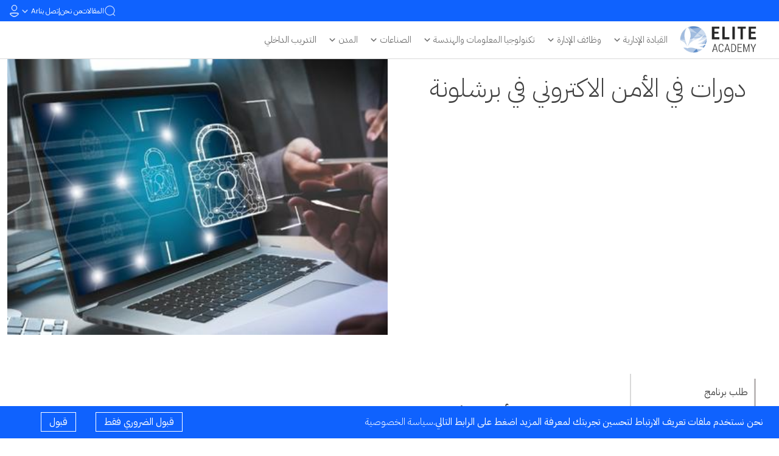

--- FILE ---
content_type: text/html; charset=UTF-8
request_url: https://eliteacademy.eu/ar/%D8%A7%D8%AE%D8%AA%D8%B5%D8%A7%D8%B5/%D8%AF%D9%88%D8%B1%D8%A7%D8%AA-%D9%81%D9%8A-%D8%A7%D9%84%D8%A3%D9%85%D9%86-%D8%A7%D9%84%D8%A7%D9%83%D8%AA%D8%B1%D9%88%D9%86%D9%8A-%D9%81%D9%8A-%D8%A8%D8%B1%D8%B4%D9%84%D9%88%D9%86%D8%A9
body_size: 31520
content:
<!DOCTYPE html>

<html lang="ar" dir='rtl'><head>
    <meta charset="utf-8">
    <meta content="width=device-width, initial-scale=1.0" name="viewport">
    <meta name="theme-color" content="#0f62fe">
    <title></title>
    <link rel="apple-touch-icon" href="https://eliteacademy.eu/assets/img/logo/ar/Elite-Academy-logo.webp" />
    <meta name="robots" content="index,follow">
    </script>
    <meta name="google-site-verification" content="oUzhnE2XlmYyWFupJDiEe0XGmyKuQiQYNlMncs5Iomk" />
    <link rel="preconnect" href="https://fonts.googleapis.com">
    <link rel="preconnect" href="https://fonts.gstatic.com" crossorigin>
    <link href="https://fonts.googleapis.com/css2?family=IBM+Plex+Sans+Arabic:wght@300;400;500;600;700&family=IBM+Plex+Sans:wght@300;400;500;600;700&display=swap" rel="stylesheet">
    <link href="https://fonts.googleapis.com/css2?family=IBM+Plex+Mono:wght@200;300;400;500;600;700&display=swap" rel="stylesheet">

    <script>
        var baseUrl = 'https://eliteacademy.eu';
        var recaptchaPublic = "6LcAFxQhAAAAANyu3lzAr1t2O3CLVwJzX7Qydlep";
        var language = 'ar';
    </script>
    <script src="https://www.google.com/recaptcha/api.js?render=6LcAFxQhAAAAANyu3lzAr1t2O3CLVwJzX7Qydlep"></script>
    <link rel="stylesheet" href="https://cdnjs.cloudflare.com/ajax/libs/bootstrap/5.1.3/css/bootstrap.min.css" integrity="sha512-GQGU0fMMi238uA+a/bdWJfpUGKUkBdgfFdgBm72SUQ6BeyWjoY/ton0tEjH+OSH9iP4Dfh+7HM0I9f5eR0L/4w==" crossorigin="anonymous" referrerpolicy="no-referrer" />
    <link rel="stylesheet" href="https://cdnjs.cloudflare.com/ajax/libs/bootstrap-icons/1.8.1/font/bootstrap-icons.min.css" integrity="sha512-Oy+sz5W86PK0ZIkawrG0iv7XwWhYecM3exvUtMKNJMekGFJtVAhibhRPTpmyTj8+lJCkmWfnpxKgT2OopquBHA==" crossorigin="anonymous" referrerpolicy="no-referrer" />
    <link rel="stylesheet" href="https://cdnjs.cloudflare.com/ajax/libs/boxicons/2.1.0/css/boxicons.min.css" integrity="sha512-pVCM5+SN2+qwj36KonHToF2p1oIvoU3bsqxphdOIWMYmgr4ZqD3t5DjKvvetKhXGc/ZG5REYTT6ltKfExEei/Q==" crossorigin="anonymous" referrerpolicy="no-referrer" />
    <link href="https://eliteacademy.eu/assets/vendor/glightbox/css/glightbox.min.css" rel="stylesheet">
    <link rel="stylesheet" href="https://cdnjs.cloudflare.com/ajax/libs/animate.css/4.1.1/animate.min.css" integrity="sha512-c42qTSw/wPZ3/5LBzD+Bw5f7bSF2oxou6wEb+I/lqeaKV5FDIfMvvRp772y4jcJLKuGUOpbJMdg/BTl50fJYAw==" crossorigin="anonymous" referrerpolicy="no-referrer" />

    <link rel="stylesheet" href="https://cdn.jsdelivr.net/npm/swiper@10/swiper-bundle.min.css" />
    <link rel="stylesheet" type="text/css" href="https://cdn.jsdelivr.net/npm/slick-carousel@1.8.1/slick/slick.css" />


    <!-- fontawsome font awsome -->
    <link rel="stylesheet" href="https://cdnjs.cloudflare.com/ajax/libs/font-awesome/5.4.1/css/all.min.css" integrity="sha512-/RUbtHakVMJrg1ILtwvDIceb/cDkk97rWKvfnFSTOmNbytCyEylutDqeEr9adIBye3suD3RfcsXLOLBqYRW4gw==" crossorigin="anonymous" referrerpolicy="no-referrer" />
    <link rel="alternate" href="https://eliteacademy.eu" hreflang="x-default" />
            <link rel="alternate" href="https://eliteacademy.eu/en" hreflang="en-us" />
        <link rel="stylesheet" href="https://cdnjs.cloudflare.com/ajax/libs/bootstrap/5.1.3/css/bootstrap-utilities.min.css" integrity="sha512-kRvJclW5GazdbAJPE9vvs560XNBwTBGLg4RVHZALXHFnAWQeRbQ/jGcGDHcQXiiqRld4wEFs6Kpoa6Tm/wCrtg==" crossorigin="anonymous" referrerpolicy="no-referrer" />

    <!-- cookies -->
    <link rel="stylesheet" href="https://cdn.jsdelivr.net/gh/Wruczek/Bootstrap-Cookie-Alert@gh-pages/cookiealert.css">
    <script src="https://cdn.jsdelivr.net/gh/Wruczek/Bootstrap-Cookie-Alert@gh-pages/cookiealert.js"></script>

    <!-- css files  -->
    <link rel="stylesheet" href="https://cdn.jsdelivr.net/npm/flatpickr/dist/flatpickr.min.css">

    <!-- JS file -->
    <link href="https://eliteacademy.eu/assets/css/main.css?v=7.70" rel="stylesheet">

            <link href="https://eliteacademy.eu/assets/css/style.rtl.css?V=7.68" rel="stylesheet">
        <link href="https://eliteacademy.eu/assets/css/header.rtl.css?v=7.68" rel="stylesheet">
        <link href="https://eliteacademy.eu/assets/css/landing.rtl.css?v=7.68" rel="stylesheet">
        <link href="https://eliteacademy.eu/assets/css/contactus.rtl.css?v=7.68" rel="stylesheet">


    
    <!-- Venbox -->
    
    <!-- Vendor JS Files -->
    <script src="https://cdnjs.cloudflare.com/ajax/libs/jquery/3.6.0/jquery.min.js"></script>
    <script src="https://cdn.jsdelivr.net/npm/bootstrap@5.1.3/dist/js/bootstrap.bundle.min.js" integrity="sha384-ka7Sk0Gln4gmtz2MlQnikT1wXgYsOg+OMhuP+IlRH9sENBO0LRn5q+8nbTov4+1p" crossorigin="anonymous"></script>
        <meta name="og:title" content="">
    <meta name="twitter:title" content="">
            
        <meta name="description" content="">
                    <meta name="og:description" content="">
            <meta name="twitter:description" content="">

                    
        <meta name="keywords" content="">
                    <meta name="og:keywords" content="">
            <meta name="twitter:keywords" content="">

                    
        <meta name="title" content="">
                
    <!-- Global site tag (gtag.js) - Google Analytics -->
    <!-- Clarity tracking code for https://eliteacademy.eu/ -->
    <script>
        (function(c, l, a, r, i, t, y) {
            c[a] = c[a] || function() {
                (c[a].q = c[a].q || []).push(arguments)
            };
            t = l.createElement(r);
            t.async = 1;
            t.src = "https://www.clarity.ms/tag/" + i + "?ref=bwt";
            y = l.getElementsByTagName(r)[0];
            y.parentNode.insertBefore(t, y);
        })(window, document, "clarity", "script", "dtm8nzxagc");
    </script>

    <script async src="https://www.googletagmanager.com/gtag/js?id=UA-250700276-1"></script>
    <script>
        window.dataLayer = window.dataLayer || [];

        function gtag() {
            dataLayer.push(arguments);
        }
        gtag('js', new Date());

        gtag('config', 'UA-250700276-1');
    </script>


</head>
<body>
    <header>
    <div class="mini-header" style="background-color: var(--main);color: white;">
        <div class="bx--header px-3"> 
            <div class="d-flex">
                <div class=" blueminiheader d-flex d-md-flex gap-3 justify-content-end my-md-0 navcont w-100 w-fit">
                    <ul class="navbar-nav gap-3" style="color:white">
                        <li class="nav-item searchcontainer d-none d-md-flex gap-2">
                            <form action="" class="d-flex flex-column justify-content-center">
                                <input class="form-control searchInput  d-md-block invisible " type="search" placeholder="Search" aria-label="Search" onkeypress="headerSearch(event,this)">
                            </form>
                            <a class=" nav-link d-flex align-items-center justify-content-center searchIcon" href="#">
                                <svg xmlns="http://www.w3.org/2000/svg" width="20" height="20" viewBox="0 0 20 20" fill="none">
                                    <path d="M15.5451 14.6626L17.9864 17.1026C18.1002 17.2205 18.1632 17.3784 18.1618 17.5422C18.1603 17.7061 18.0946 17.8629 17.9787 17.9787C17.8629 18.0946 17.7061 18.1603 17.5422 18.1618C17.3784 18.1632 17.2205 18.1002 17.1026 17.9864L14.6614 15.5451C13.0661 16.9119 11.0034 17.6077 8.90612 17.4865C6.80887 17.3652 4.8401 16.4364 3.41291 14.8949C1.98573 13.3534 1.21108 11.319 1.25151 9.21863C1.29194 7.11827 2.14431 5.11521 3.62976 3.62976C5.11521 2.14431 7.11827 1.29194 9.21863 1.25151C11.319 1.21108 13.3534 1.98573 14.8949 3.41291C16.4364 4.8401 17.3652 6.80887 17.4865 8.90612C17.6077 11.0034 16.9119 13.0661 15.5451 14.6614V14.6626ZM9.3751 16.2501C11.1985 16.2501 12.9471 15.5258 14.2365 14.2365C15.5258 12.9471 16.2501 11.1985 16.2501 9.3751C16.2501 7.55174 15.5258 5.80305 14.2365 4.51374C12.9471 3.22443 11.1985 2.5001 9.3751 2.5001C7.55174 2.5001 5.80305 3.22443 4.51374 4.51374C3.22443 5.80305 2.5001 7.55174 2.5001 9.3751C2.5001 11.1985 3.22443 12.9471 4.51374 14.2365C5.80305 15.5258 7.55174 16.2501 9.3751 16.2501Z" fill="#fff" fill-opacity="0.75" />
                                </svg>
                            </a>
                        </li>
                        <li class="nav-item d-flex align-items-center">
                            <a class="nav-link underline_hover text-white " href="https://eliteacademy.eu/ar/blogs">المقالات</a>
                        </li>
                        <li class="nav-item d-flex align-items-center">
                            <a class="nav-link underline_hover text-white" href="https://eliteacademy.eu/ar/aboutus">من نحن</a>
                        </li>
                        <li class="nav-item d-flex align-items-center">
                            <a class="nav-link underline_hover text-white" href="https://eliteacademy.eu/ar/contactus">إتصل بنا</a>
                        </li>
                    </ul>
                    <div class=" navbar-nav px-0 mt-md-0 gap-3 ">

                        <li class="nav-item dropdown d-flex aling-items-center">
                            <a class="nav-link dropdown-toggle d-flex align-items-center text-white text-capitalize" href="#" id="navbarScrollingDropdownLanguage" role="button" data-bs-toggle="dropdown" aria-expanded="false">
                                ar                                <svg xmlns="http://www.w3.org/2000/svg" width="20" height="20" viewBox="0 0 20 20" fill="none">
                                    <path d="M5.24414 8.92239L6.42247 7.74406L9.99997 11.3216L13.5775 7.74406L14.7558 8.92239L9.99997 13.6782L5.24414 8.92239Z" fill="#fff" fill-opacity="0.75" />
                                </svg>
                            </a>
                            <ul class="dropdown-menu" aria-labelledby="navbarScrollingDropdownLanguage" style="min-width:fit-content !important">
                                <li><a class="dropdown-item" href="https://eliteacademy.eu">EN</a></li>
                                <li><a class="dropdown-item" href="https://eliteacademy.eu/ar">AR</a></li>
                            </ul>
                        </li>

                                                    <li class="nav-item ">
                                <a class="nav-link d-flex align-items-center" href="https://eliteacademy.eu/ar/signin">
                                    <svg class="user-hover" xmlns="http://www.w3.org/2000/svg" width="15" height="20" viewBox="0 0 15 20" fill="none">
                                        <path d="M1.19424 15.4461L1.19411 15.446C1.02745 15.2786 0.926904 15.032 0.926904 14.7692V14.7686C0.926904 14.2756 1.26318 13.9009 1.65705 13.8536C6.07718 13.3235 8.93715 13.3709 13.3549 13.8658C13.5029 13.8827 13.6466 13.9462 13.7676 14.0529C13.889 14.1599 13.9823 14.3061 14.0322 14.4757C14.0822 14.6453 14.0855 14.8278 14.0417 14.9998C13.9979 15.1713 13.9099 15.3217 13.7923 15.4342C11.1801 17.9008 9.20905 19.0323 7.34488 19.025C5.48438 19.0177 3.61059 17.875 1.19424 15.4461Z" stroke="#fff" stroke-opacity="0.75" stroke-width="0.7" />
                                        <path d="M13.6848 13.8877V13.8263L13.3737 13.7915C8.94504 13.2951 6.07194 13.2481 1.63651 13.7799L1.63651 13.7799L1.63433 13.7802C1.3958 13.8103 1.18233 13.9339 1.03169 14.1183C0.881585 14.302 0.802529 14.5346 0.803783 14.7711L1.15378 14.7693M13.6848 13.8877L13.3348 14.1399C13.4448 14.1525 13.5491 14.1995 13.6349 14.2751C13.7208 14.3508 13.7845 14.4518 13.8184 14.5659C13.8522 14.68 13.8548 14.8024 13.8256 14.918C13.7965 15.0337 13.737 15.1377 13.6544 15.2174C11.0526 17.6736 9.13271 18.7567 7.34551 18.7498C5.56466 18.7429 3.74285 17.6511 1.33838 15.2349C1.22243 15.1174 1.15378 14.948 1.15378 14.7693M13.6848 13.8877C13.7498 13.9216 13.8107 13.9635 13.8663 14.0125C14.0036 14.1334 14.1022 14.2918 14.1539 14.4664C14.2057 14.6408 14.2095 14.827 14.165 15.0035C14.1206 15.18 14.0289 15.3424 13.8973 15.4693L13.8946 15.4719L13.8946 15.4719C11.285 17.9356 9.2773 19.1073 7.34416 19.0998C5.41347 19.0924 3.50386 17.9071 1.09029 15.4818L1.08926 15.4807L1.08926 15.4807C0.905207 15.2942 0.803779 15.035 0.803779 14.7693H1.15378M13.6848 13.8877L1.67817 14.1274C1.53317 14.1457 1.39949 14.2213 1.30273 14.3397C1.20598 14.4582 1.15294 14.6111 1.15378 14.7693M0.713553 13.7275C0.937059 13.4561 1.23702 13.2854 1.55694 13.2368L1.59351 13.2324C6.06051 12.6967 8.9626 12.7447 13.415 13.244C13.6748 13.2734 13.9244 13.3845 14.1326 13.5681C14.3411 13.752 14.499 14.001 14.5829 14.2866C14.6669 14.5723 14.6722 14.8791 14.598 15.1683C14.5239 15.4572 14.3746 15.7126 14.1722 15.9052C11.5411 18.3899 9.4311 19.6586 7.34352 19.6498L7.34342 19.6498C5.25324 19.6416 3.24006 18.3545 0.802803 15.9046C0.661628 15.762 0.547523 15.5879 0.469046 15.3922C0.39052 15.1964 0.349767 14.9842 0.350005 14.769L0.350003 14.768C0.349303 14.3804 0.480861 14.0101 0.713553 13.7275Z" stroke="#fff" stroke-opacity="0.75" stroke-width="0.7" />
                                        <path d="M11.7645 4.99992C11.7645 6.2418 11.3089 7.42773 10.5056 8.298C9.70314 9.16734 8.6211 9.64984 7.49938 9.64984C6.37766 9.64984 5.29562 9.16734 4.4932 8.298C3.6899 7.42773 3.23428 6.2418 3.23428 4.99992C3.23428 3.75804 3.6899 2.57211 4.4932 1.70183C5.29562 0.832502 6.37766 0.35 7.49938 0.35C8.6211 0.35 9.70314 0.832502 10.5056 1.70183C11.3089 2.57211 11.7645 3.75804 11.7645 4.99992Z" stroke="#fff" stroke-opacity="0.75" stroke-width="0.7" />
                                        <path d="M7.49938 9.09986C8.51966 9.09986 9.49189 8.6605 10.2041 7.88892C10.9154 7.11828 11.3107 6.07865 11.3107 4.99992C11.3107 3.92119 10.9154 2.88156 10.2041 2.11092C9.49189 1.33934 8.51966 0.89998 7.49938 0.89998C6.47909 0.89998 5.50686 1.33934 4.79466 2.11092C4.08333 2.88156 3.68805 3.92119 3.68805 4.99992C3.68805 6.07865 4.08333 7.11828 4.79466 7.88892C5.50686 8.6605 6.4791 9.09986 7.49938 9.09986ZM10.5056 8.298C9.70314 9.16734 8.6211 9.64984 7.49938 9.64984C6.37766 9.64984 5.29562 9.16734 4.4932 8.298C3.6899 7.42773 3.23428 6.2418 3.23428 4.99992C3.23428 3.75804 3.6899 2.57211 4.4932 1.70183C5.29562 0.832502 6.37766 0.35 7.49938 0.35C8.6211 0.35 9.70314 0.832502 10.5056 1.70183C11.3089 2.57211 11.7645 3.75804 11.7645 4.99992C11.7645 6.2418 11.3089 7.42773 10.5056 8.298Z" stroke="#fff" stroke-opacity="0.75" stroke-width="0.7" />
                                    </svg>
                                </a>
                            </li>
                        
                    </div>
                </div>
            </div>

        </div>
    </div>
    <nav class="navbar navbar-expand-xl d-block py-0">

        <div class="bx--header d-flex justify-content-between px-4">
            <a class="navbar-brand mx-0 px-lg-2" href="https://eliteacademy.eu/ar">
                <img class="logo" src="https://eliteacademy.eu/assets/img/EA-Logo-L.png" alt="اكاديمية إيليت">
            </a>
            <div class="d-flex justify-content-end align-items-center menuBar">

                <div class="nav-item searchcontainer d-lg-none  align-items-center d-flex">
                    <form action="" class="mb-0">
                        <input class="form-control  d-lg-block invisible mobile_ d-none" type="search" placeholder="ابحث" aria-label="Search" onkeypress="headerSearch(event,this)" >
                    </form>
                    <a class=" nav-link d-flex align-items-center justify-content-center mobileiconsearch py-0" href="#">
                        <svg xmlns="http://www.w3.org/2000/svg" width="20" height="20" viewBox="0 0 20 20" fill="none">
                            <path d="M15.5451 14.6626L17.9864 17.1026C18.1002 17.2205 18.1632 17.3784 18.1618 17.5422C18.1603 17.7061 18.0946 17.8629 17.9787 17.9787C17.8629 18.0946 17.7061 18.1603 17.5422 18.1618C17.3784 18.1632 17.2205 18.1002 17.1026 17.9864L14.6614 15.5451C13.0661 16.9119 11.0034 17.6077 8.90612 17.4865C6.80887 17.3652 4.8401 16.4364 3.41291 14.8949C1.98573 13.3534 1.21108 11.319 1.25151 9.21863C1.29194 7.11827 2.14431 5.11521 3.62976 3.62976C5.11521 2.14431 7.11827 1.29194 9.21863 1.25151C11.319 1.21108 13.3534 1.98573 14.8949 3.41291C16.4364 4.8401 17.3652 6.80887 17.4865 8.90612C17.6077 11.0034 16.9119 13.0661 15.5451 14.6614V14.6626ZM9.3751 16.2501C11.1985 16.2501 12.9471 15.5258 14.2365 14.2365C15.5258 12.9471 16.2501 11.1985 16.2501 9.3751C16.2501 7.55174 15.5258 5.80305 14.2365 4.51374C12.9471 3.22443 11.1985 2.5001 9.3751 2.5001C7.55174 2.5001 5.80305 3.22443 4.51374 4.51374C3.22443 5.80305 2.5001 7.55174 2.5001 9.3751C2.5001 11.1985 3.22443 12.9471 4.51374 14.2365C5.80305 15.5258 7.55174 16.2501 9.3751 16.2501Z" fill="#414141" fill-opacity="0.75" />
                        </svg>
                    </a>
                </div>
                <button class="navbar-toggler align-self-center p-0" type="button" data-bs-toggle="collapse" data-bs-target="#navbarScroll2" aria-controls="navbarScroll" aria-expanded="false" aria-label="Toggle navigation" style="border: 0;outline: 0;box-shadow: unset;">
                    <span class="navbar-toggler-icon w-auto">
                        <svg xmlns="http://www.w3.org/2000/svg" width="24" height="16" viewBox="0 0 24 16" fill="none">
                            <path d="M0.75 15.5H23.25V13H0.75V15.5ZM0.75 9.25H23.25V6.75H0.75V9.25ZM0.75 0.5V3H23.25V0.5H0.75Z" fill="#414141" fill-opacity="0.75" />
                        </svg>
                    </span>
                </button>
            </div>

            <div class="collapse navbar-collapse" id="navbarScroll2">
                <div class=" my-2 my-md-0 w-fit d-md-flex justify-content-md-around justify-content-lg-between navcont h-100 w-fit w-100">
                    <ul class="navbar-nav gap-lg-2 mobileMenu h-100 w-100">
                        <li class="nav-item h-100">
                            <a class="nav-link underline_hover dropdown-toggle d-flex align-items-center gap-2 justify-content-md-center justify-content-start text-wrap text-center h-100 " href="#" id="navbarScrollingDropdown_1" role="button" data-bs-toggle="dropdown" aria-expanded="false">
                                القيادة الإدارية                                <svg xmlns="http://www.w3.org/2000/svg" width="20" height="20" viewBox="0 0 20 20" fill="none">
                                    <path d="M5.24414 8.92239L6.42247 7.74406L9.99997 11.3216L13.5775 7.74406L14.7558 8.92239L9.99997 13.6782L5.24414 8.92239Z" fill="#414141" fill-opacity="0.75" />
                                </svg>
                            </a>
                            <div class="dropdown-menu full-screen  headersubmenu py-4" aria-labelledby="navbarScrollingDropdown_1">
                                <ul class="header_submenu" class="text-right">
                                                                                                                        <li>
                                                <a class="d-flex align-items-start gap-1 text-capitalize" href="https://eliteacademy.eu/ar/%D8%A7%D9%84%D8%A7%D8%AE%D8%AA%D8%B5%D8%A7%D8%B5%D8%A7%D8%AA-%D8%A7%D9%84%D9%81%D8%B1%D8%B9%D9%8A%D8%A9/%D8%AF%D9%88%D8%B1%D8%A7%D8%AA-%D9%81%D9%8A-%D8%A7%D9%84%D8%A8%D9%86%D9%88%D9%83" style='color:unset'>
                                                    <img src="https://eliteacademy.eu/uploads/banking.svg" class="d-block" style="width:16px;" alt="">
                                                    دورات في البنوك                                                 </a>
                                            </li>
                                                                                    <li>
                                                <a class="d-flex align-items-start gap-1 text-capitalize" href="https://eliteacademy.eu/ar/%D8%A7%D9%84%D8%A7%D8%AE%D8%AA%D8%B5%D8%A7%D8%B5%D8%A7%D8%AA-%D8%A7%D9%84%D9%81%D8%B1%D8%B9%D9%8A%D8%A9/%D8%AF%D9%88%D8%B1%D8%A7%D8%AA-%D9%81%D9%8A-%D8%A7%D9%84%D8%B1%D8%B9%D8%A7%D9%8A%D8%A9-%D8%A7%D9%84%D8%B5%D8%AD%D9%8A%D8%A9" style='color:unset'>
                                                    <img src="https://eliteacademy.eu/uploads/healthcare.svg" class="d-block" style="width:16px;" alt="">
                                                    دورات في الرعاية الصحية                                                 </a>
                                            </li>
                                                                                    <li>
                                                <a class="d-flex align-items-start gap-1 text-capitalize" href="https://eliteacademy.eu/ar/%D8%A7%D9%84%D8%A7%D8%AE%D8%AA%D8%B5%D8%A7%D8%B5%D8%A7%D8%AA-%D8%A7%D9%84%D9%81%D8%B1%D8%B9%D9%8A%D8%A9/%D8%AF%D9%88%D8%B1%D8%A7%D8%AA-%D9%81%D9%8A-%D8%A7%D9%84%D8%AA%D8%B1%D8%A8%D9%8A%D8%A9-%D9%88-%D8%A7%D9%84%D8%AA%D8%B9%D9%84%D9%8A%D9%85" style='color:unset'>
                                                    <img src="https://eliteacademy.eu/uploads/education.svg" class="d-block" style="width:16px;" alt="">
                                                    دورات في التعليم                                                 </a>
                                            </li>
                                                                                    <li>
                                                <a class="d-flex align-items-start gap-1 text-capitalize" href="https://eliteacademy.eu/ar/%D8%A7%D9%84%D8%A7%D8%AE%D8%AA%D8%B5%D8%A7%D8%B5%D8%A7%D8%AA-%D8%A7%D9%84%D9%81%D8%B1%D8%B9%D9%8A%D8%A9/%D8%AF%D9%88%D8%B1%D8%A7%D8%AA-%D9%81%D9%8A-%D9%82%D8%B7%D8%A7%D8%B9-%D8%A7%D9%84%D8%B3%D9%8A%D8%A7%D8%AD%D8%A9-%D9%88%D8%A7%D9%84%D9%81%D9%86%D8%A7%D8%AF%D9%82" style='color:unset'>
                                                    <img src="https://eliteacademy.eu/uploads/hospital.svg" class="d-block" style="width:16px;" alt="">
                                                    دورات في قطاع السياحة والفنادق                                                 </a>
                                            </li>
                                                                                    <li>
                                                <a class="d-flex align-items-start gap-1 text-capitalize" href="https://eliteacademy.eu/ar/%D8%A7%D9%84%D8%A7%D8%AE%D8%AA%D8%B5%D8%A7%D8%B5%D8%A7%D8%AA-%D8%A7%D9%84%D9%81%D8%B1%D8%B9%D9%8A%D8%A9/%D8%AF%D9%88%D8%B1%D8%A7%D8%AA-%D9%81%D9%8A-%D8%A7%D9%84%D8%AA%D8%A3%D9%85%D9%8A%D9%86" style='color:unset'>
                                                    <img src="https://eliteacademy.eu/uploads/insurance.svg" class="d-block" style="width:16px;" alt="">
                                                    دورات في التأمين                                                 </a>
                                            </li>
                                                                                    <li>
                                                <a class="d-flex align-items-start gap-1 text-capitalize" href="https://eliteacademy.eu/ar/%D8%A7%D9%84%D8%A7%D8%AE%D8%AA%D8%B5%D8%A7%D8%B5%D8%A7%D8%AA-%D8%A7%D9%84%D9%81%D8%B1%D8%B9%D9%8A%D8%A9/%D8%AF%D9%88%D8%B1%D8%A7%D8%AA-%D8%B9%D9%86-%D8%A7%D9%84%D9%85%D9%83%D8%AA%D8%A8%D8%A7%D8%AA" style='color:unset'>
                                                    <img src="https://eliteacademy.eu/uploads/archive.svg" class="d-block" style="width:16px;" alt="">
                                                    دورات في المكتبات                                                 </a>
                                            </li>
                                                                                    <li>
                                                <a class="d-flex align-items-start gap-1 text-capitalize" href="https://eliteacademy.eu/ar/%D8%A7%D9%84%D8%A7%D8%AE%D8%AA%D8%B5%D8%A7%D8%B5%D8%A7%D8%AA-%D8%A7%D9%84%D9%81%D8%B1%D8%B9%D9%8A%D8%A9/%D8%AF%D9%88%D8%B1%D8%A7%D8%AA-%D9%81%D9%8A-%D8%A7%D9%84%D9%86%D9%81%D8%B7-%D9%88-%D8%A7%D9%84%D8%BA%D8%A7%D8%B2" style='color:unset'>
                                                    <img src="https://eliteacademy.eu/uploads/oil--pump.svg" class="d-block" style="width:16px;" alt="">
                                                    دورات في النفط والغاز                                                 </a>
                                            </li>
                                                                                    <li>
                                                <a class="d-flex align-items-start gap-1 text-capitalize" href="https://eliteacademy.eu/ar/%D8%A7%D9%84%D8%A7%D8%AE%D8%AA%D8%B5%D8%A7%D8%B5%D8%A7%D8%AA-%D8%A7%D9%84%D9%81%D8%B1%D8%B9%D9%8A%D8%A9/%D8%AF%D9%88%D8%B1%D8%A7%D8%AA-%D9%81%D9%8A-%D8%A7%D9%84%D9%86%D9%82%D9%84%D9%8A%D8%A7%D8%AA" style='color:unset'>
                                                    <img src="https://eliteacademy.eu/uploads/high--speed--transport.svg" class="d-block" style="width:16px;" alt="">
                                                    دورات في إدارة المواصلات والطرق                                                 </a>
                                            </li>
                                                                                    <li>
                                                <a class="d-flex align-items-start gap-1 text-capitalize" href="https://eliteacademy.eu/ar/%D8%A7%D9%84%D8%A7%D8%AE%D8%AA%D8%B5%D8%A7%D8%B5%D8%A7%D8%AA-%D8%A7%D9%84%D9%81%D8%B1%D8%B9%D9%8A%D8%A9/%D8%AF%D9%88%D8%B1%D8%A7%D8%AA-%D9%81%D9%8A-%D8%A7%D9%84%D8%A8%D8%B1%D9%84%D9%85%D8%A7%D9%86-%D9%88%D8%A7%D9%84%D8%AA%D8%B4%D8%B1%D9%8A%D8%B9%D8%A7%D8%AA-%D9%88%D8%A7%D9%84%D8%B9%D9%84%D8%A7%D9%82%D8%A7%D8%AA-%D8%A7%D9%84%D8%AE%D8%A7%D8%B1%D8%AC%D9%8A%D8%A9" style='color:unset'>
                                                    <img src="https://eliteacademy.eu/uploads/government.svg" class="d-block" style="width:16px;" alt="">
                                                    دورات في البرلمان والتشريعات والعلاقات الخارجية                                                 </a>
                                            </li>
                                                                                    <li>
                                                <a class="d-flex align-items-start gap-1 text-capitalize" href="https://eliteacademy.eu/ar/%D8%A7%D9%84%D8%A7%D8%AE%D8%AA%D8%B5%D8%A7%D8%B5%D8%A7%D8%AA-%D8%A7%D9%84%D9%81%D8%B1%D8%B9%D9%8A%D8%A9/%D8%AF%D9%88%D8%B1%D8%A7%D8%AA-%D9%81%D9%8A-%D8%A5%D8%AF%D8%A7%D8%B1%D8%A9-%D8%A7%D9%84%D9%85%D8%AE%D8%AA%D8%A8%D8%B1%D8%A7%D8%AA" style='color:unset'>
                                                    <img src="https://eliteacademy.eu/uploads/labs.svg" class="d-block" style="width:16px;" alt="">
                                                    دورات في مختبرات                                                 </a>
                                            </li>
                                                                                    <li>
                                                <a class="d-flex align-items-start gap-1 text-capitalize" href="https://eliteacademy.eu/ar/%D8%A7%D9%84%D8%A7%D8%AE%D8%AA%D8%B5%D8%A7%D8%B5%D8%A7%D8%AA-%D8%A7%D9%84%D9%81%D8%B1%D8%B9%D9%8A%D8%A9/%D8%A7%D9%84%D9%88%D8%B3%D8%A7%D8%A6%D8%B7-%D9%88%D8%A7%D9%84%D8%B5%D8%AD%D8%A7%D9%81%D8%A9" style='color:unset'>
                                                    <img src="https://eliteacademy.eu/uploads/media-and-entertainment.svg" class="d-block" style="width:16px;" alt="">
                                                    دورات في الوسائط والصحافة                                                 </a>
                                            </li>
                                                                                    <li>
                                                <a class="d-flex align-items-start gap-1 text-capitalize" href="https://eliteacademy.eu/ar/%D8%A7%D9%84%D8%A7%D8%AE%D8%AA%D8%B5%D8%A7%D8%B5%D8%A7%D8%AA-%D8%A7%D9%84%D9%81%D8%B1%D8%B9%D9%8A%D8%A9/%D8%AF%D9%88%D8%B1%D8%A7%D8%AA-%D8%A7%D9%84%D8%B0%D9%83%D8%A7%D8%A1-%D8%A7%D9%84%D8%B5%D9%86%D8%A7%D8%B9%D9%8A-%D9%88%D8%A7%D9%84%D8%AA%D8%B9%D9%84%D9%85-%D8%A7%D9%84%D8%A7%D9%84%D9%8A" style='color:unset'>
                                                    <img src="https://eliteacademy.eu/uploads/ai--machine.svg" class="d-block" style="width:16px;" alt="">
                                                    دورات في الذكاء الصناعي والتعلم الالي                                                 </a>
                                            </li>
                                                                                                            </ul>
                            </div>
                            <div class="overlay-blue"></div>
                        </li>


                        <li class="nav-item h-100">
                            <a class="nav-link underline_hover dropdown-toggle d-flex align-items-center gap-2 justify-content-md-center justify-content-start h-100 " href="#" id="navbarScrollingDropdown_3" role="button" data-bs-toggle="dropdown" aria-expanded="false">
                                وظائف الإدارة                                <svg xmlns="http://www.w3.org/2000/svg" width="20" height="20" viewBox="0 0 20 20" fill="none">
                                    <path d="M5.24414 8.92239L6.42247 7.74406L9.99997 11.3216L13.5775 7.74406L14.7558 8.92239L9.99997 13.6782L5.24414 8.92239Z" fill="#414141" fill-opacity="0.75" />
                                </svg>
                            </a>
                            <div class="dropdown-menu full-screen  headersubmenu py-4" aria-labelledby="navbarScrollingDropdown_3">
                                <ul class="header_submenu" class="text-right">
                                                                                                                        <li>
                                                <a class="d-flex align-items-start gap-1 text-capitalize" href="https://eliteacademy.eu/ar/%D8%A7%D9%84%D8%A7%D8%AE%D8%AA%D8%B5%D8%A7%D8%B5%D8%A7%D8%AA-%D8%A7%D9%84%D9%81%D8%B1%D8%B9%D9%8A%D8%A9/%D8%AF%D9%88%D8%B1%D8%A7%D8%AA-%D8%A5%D8%AF%D8%A7%D8%B1%D8%A9-%D8%A7%D9%84%D9%85%D9%83%D8%A7%D8%AA%D8%A8-%D9%88%D8%A7%D9%84%D8%B3%D9%83%D8%B1%D8%AA%D8%A7%D8%B1%D9%8A%D8%A9" style='color:unset'>
                                                    <img src="https://eliteacademy.eu/uploads/office.svg" class="d-block" style="width:16px;" alt="">
                                                    دورات في إدارة المكاتب والسكرتاريا                                                 </a>
                                            </li>
                                                                                    <li>
                                                <a class="d-flex align-items-start gap-1 text-capitalize" href="https://eliteacademy.eu/ar/%D8%A7%D9%84%D8%A7%D8%AE%D8%AA%D8%B5%D8%A7%D8%B5%D8%A7%D8%AA-%D8%A7%D9%84%D9%81%D8%B1%D8%B9%D9%8A%D8%A9/%D8%AF%D9%88%D8%B1%D8%A7%D8%AA-%D9%81%D9%8A-%D8%A7%D9%84%D8%AC%D9%88%D8%AF%D8%A9-%D8%A7%D9%84%D8%B4%D8%A7%D9%85%D9%84%D8%A9" style='color:unset'>
                                                    <img src="https://eliteacademy.eu/uploads/assurance.svg" class="d-block" style="width:16px;" alt="">
                                                    دورات في ضمان الجودة                                                 </a>
                                            </li>
                                                                                    <li>
                                                <a class="d-flex align-items-start gap-1 text-capitalize" href="https://eliteacademy.eu/ar/%D8%A7%D9%84%D8%A7%D8%AE%D8%AA%D8%B5%D8%A7%D8%B5%D8%A7%D8%AA-%D8%A7%D9%84%D9%81%D8%B1%D8%B9%D9%8A%D8%A9/%D8%AF%D9%88%D8%B1%D8%A7%D8%AA-%D9%81%D9%8A-%D8%A7%D9%84%D8%AA%D8%AF%D9%82%D9%8A%D9%82-%D9%88%D8%A7%D9%84%D9%85%D8%B1%D8%A7%D8%AC%D8%B9%D8%A9-%D8%A7%D9%84%D8%AF%D8%A7%D8%AE%D9%84%D9%8A" style='color:unset'>
                                                    <img src="https://eliteacademy.eu/uploads/internal--audit.svg" class="d-block" style="width:16px;" alt="">
                                                    دورات في التدقيق والمراجغة الداخلي                                                 </a>
                                            </li>
                                                                                    <li>
                                                <a class="d-flex align-items-start gap-1 text-capitalize" href="https://eliteacademy.eu/ar/%D8%A7%D9%84%D8%A7%D8%AE%D8%AA%D8%B5%D8%A7%D8%B5%D8%A7%D8%AA-%D8%A7%D9%84%D9%81%D8%B1%D8%B9%D9%8A%D8%A9/%D8%AF%D9%88%D8%B1%D8%A7%D8%AA-%D9%81%D9%8A-%D8%A5%D8%AF%D8%A7%D8%B1%D8%A9-%D8%A7%D9%84%D9%85%D9%88%D8%A7%D8%B1%D8%AF-%D8%A7%D9%84%D8%A8%D8%B4%D8%B1%D9%8A%D8%A9" style='color:unset'>
                                                    <img src="https://eliteacademy.eu/uploads/resources.svg" class="d-block" style="width:16px;" alt="">
                                                    دورات في إدارة الموارد البشرية                                                 </a>
                                            </li>
                                                                                    <li>
                                                <a class="d-flex align-items-start gap-1 text-capitalize" href="https://eliteacademy.eu/ar/%D8%A7%D9%84%D8%A7%D8%AE%D8%AA%D8%B5%D8%A7%D8%B5%D8%A7%D8%AA-%D8%A7%D9%84%D9%81%D8%B1%D8%B9%D9%8A%D8%A9/%D8%AF%D9%88%D8%B1%D8%A7%D8%AA-%D9%81%D9%8A-%D8%A7%D9%84%D8%AA%D8%AF%D8%B1%D9%8A%D8%A8-%D9%88%D8%A7%D9%84%D8%AA%D8%B7%D9%88%D9%8A%D8%B1" style='color:unset'>
                                                    <img src="https://eliteacademy.eu/uploads/developer.svg" class="d-block" style="width:16px;" alt="">
                                                    دورات في قسم التدريب                                                 </a>
                                            </li>
                                                                                    <li>
                                                <a class="d-flex align-items-start gap-1 text-capitalize" href="https://eliteacademy.eu/ar/%D8%A7%D9%84%D8%A7%D8%AE%D8%AA%D8%B5%D8%A7%D8%B5%D8%A7%D8%AA-%D8%A7%D9%84%D9%81%D8%B1%D8%B9%D9%8A%D8%A9/%D8%AF%D9%88%D8%B1%D8%A7%D8%AA-%D8%A5%D8%AF%D8%A7%D8%B1%D8%A9-%D8%A7%D9%84%D9%85%D8%A7%D9%84%D9%8A%D8%A9-%D9%88%D8%A7%D9%84%D9%85%D8%AD%D8%A7%D8%B3%D8%A8%D8%A9" style='color:unset'>
                                                    <img src="https://eliteacademy.eu/uploads/finance--strategy.svg" class="d-block" style="width:16px;" alt="">
                                                    دورات في المالية والمحاسبة                                                 </a>
                                            </li>
                                                                                    <li>
                                                <a class="d-flex align-items-start gap-1 text-capitalize" href="https://eliteacademy.eu/ar/%D8%A7%D9%84%D8%A7%D8%AE%D8%AA%D8%B5%D8%A7%D8%B5%D8%A7%D8%AA-%D8%A7%D9%84%D9%81%D8%B1%D8%B9%D9%8A%D8%A9/%D8%AF%D9%88%D8%B1%D8%A7%D8%AA-%D9%81%D9%8A-%D8%A7%D9%84%D8%A5%D8%AD%D8%B5%D8%A7%D8%A1-%D9%88-%D8%A5%D8%AF%D8%A7%D8%B1%D8%A9-%D8%A7%D9%84%D8%A8%D9%8A%D8%A7%D9%86%D8%A7%D8%AA" style='color:unset'>
                                                    <img src="https://eliteacademy.eu/uploads/analyzes--data.svg" class="d-block" style="width:16px;" alt="">
                                                    دورات في الإحصاء و البيانات                                                 </a>
                                            </li>
                                                                                    <li>
                                                <a class="d-flex align-items-start gap-1 text-capitalize" href="https://eliteacademy.eu/ar/%D8%A7%D9%84%D8%A7%D8%AE%D8%AA%D8%B5%D8%A7%D8%B5%D8%A7%D8%AA-%D8%A7%D9%84%D9%81%D8%B1%D8%B9%D9%8A%D8%A9/%D8%AF%D9%88%D8%B1%D8%A7%D8%AA-%D8%A7%D9%84%D8%B9%D9%82%D9%88%D8%AF-%D9%88%D8%A7%D9%84%D9%85%D8%B4%D8%AA%D8%B1%D9%8A%D8%A7%D8%AA" style='color:unset'>
                                                    <img src="https://eliteacademy.eu/uploads/contract.svg" class="d-block" style="width:16px;" alt="">
                                                    دورات في العقود والمشتريات                                                 </a>
                                            </li>
                                                                                    <li>
                                                <a class="d-flex align-items-start gap-1 text-capitalize" href="https://eliteacademy.eu/ar/%D8%A7%D9%84%D8%A7%D8%AE%D8%AA%D8%B5%D8%A7%D8%B5%D8%A7%D8%AA-%D8%A7%D9%84%D9%81%D8%B1%D8%B9%D9%8A%D8%A9/%D8%AF%D9%88%D8%B1%D8%A7%D8%AA-%D9%82%D8%A7%D9%86%D9%88%D9%86%D9%8A%D8%A9" style='color:unset'>
                                                    <img src="https://eliteacademy.eu/uploads/legal.svg" class="d-block" style="width:16px;" alt="">
                                                    دورات في القانونية                                                 </a>
                                            </li>
                                                                                    <li>
                                                <a class="d-flex align-items-start gap-1 text-capitalize" href="https://eliteacademy.eu/ar/%D8%A7%D9%84%D8%A7%D8%AE%D8%AA%D8%B5%D8%A7%D8%B5%D8%A7%D8%AA-%D8%A7%D9%84%D9%81%D8%B1%D8%B9%D9%8A%D8%A9/%D8%AF%D9%88%D8%B1%D8%A7%D8%AA-%D9%81%D9%8A-%D8%A5%D8%AF%D8%A7%D8%B1%D8%A9-%D8%A7%D9%84%D9%85%D9%88%D8%B1%D8%AF%D9%8A%D9%86-%D9%88%D8%B3%D9%84%D8%A7%D8%B3%D9%84-%D8%A7%D9%84%D8%AA%D9%88%D8%B1%D9%8A%D8%AF" style='color:unset'>
                                                    <img src="https://eliteacademy.eu/uploads/inner-source.svg" class="d-block" style="width:16px;" alt="">
                                                    دورات في الشراء وسلاسل التوريد                                                 </a>
                                            </li>
                                                                                    <li>
                                                <a class="d-flex align-items-start gap-1 text-capitalize" href="https://eliteacademy.eu/ar/%D8%A7%D9%84%D8%A7%D8%AE%D8%AA%D8%B5%D8%A7%D8%B5%D8%A7%D8%AA-%D8%A7%D9%84%D9%81%D8%B1%D8%B9%D9%8A%D8%A9/%D8%AF%D9%88%D8%B1%D8%A7%D8%AA-%D8%B9%D9%86-%D8%A7%D9%84%D9%85%D8%B3%D8%AA%D9%88%D8%AF%D8%B9%D8%A7%D8%AA-%D9%88%D8%A7%D9%84%D9%85%D8%AE%D8%A7%D8%B2%D9%86-%D9%88%D8%A7%D9%84%D9%84%D9%88%D8%AC%D8%B3%D8%AA%D9%8A%D8%A9" style='color:unset'>
                                                    <img src="https://eliteacademy.eu/uploads/data--warehousing.svg" class="d-block" style="width:16px;" alt="">
                                                    دورات في المستودعات والمخازن واللوجستية                                                 </a>
                                            </li>
                                                                                    <li>
                                                <a class="d-flex align-items-start gap-1 text-capitalize" href="https://eliteacademy.eu/ar/%D8%A7%D9%84%D8%A7%D8%AE%D8%AA%D8%B5%D8%A7%D8%B5%D8%A7%D8%AA-%D8%A7%D9%84%D9%81%D8%B1%D8%B9%D9%8A%D8%A9/%D8%AF%D9%88%D8%B1%D8%A7%D8%AA-%D9%81%D9%8A-%D8%A7%D9%84%D8%A3%D9%85%D9%86-%D8%A7%D9%84%D8%A7%D9%83%D8%AA%D8%B1%D9%88%D9%86%D9%8A" style='color:unset'>
                                                    <img src="https://eliteacademy.eu/uploads/cyber--security.svg" class="d-block" style="width:16px;" alt="">
                                                    دورات في الأمن الاكتروني                                                 </a>
                                            </li>
                                                                                                            </ul>
                            </div>
                            <div class="overlay-blue"></div>
                        </li>
                        <li class="nav-item h-100">
                            <a class="nav-link underline_hover dropdown-toggle d-flex align-items-center gap-2 justify-content-md-center justify-content-start h-100 " href="#" id="navbarScrollingDropdown" role="button" data-bs-toggle="dropdown" aria-expanded="false">
                                تكنولوجيا المعلومات والهندسة                                <svg xmlns="http://www.w3.org/2000/svg" width="20" height="20" viewBox="0 0 20 20" fill="none">
                                    <path d="M5.24414 8.92239L6.42247 7.74406L9.99997 11.3216L13.5775 7.74406L14.7558 8.92239L9.99997 13.6782L5.24414 8.92239Z" fill="#414141" fill-opacity="0.75" />
                                </svg>
                            </a>
                            <div class="dropdown-menu full-screen  headersubmenu py-4" aria-labelledby="navbarScrollingDropdown">
                                <ul class="header_submenu" class="text-right">
                                                                                                                        <li>
                                                <a class="d-flex align-items-start gap-1 text-capitalize" href="https://eliteacademy.eu/ar/%D8%A7%D9%84%D8%A7%D8%AE%D8%AA%D8%B5%D8%A7%D8%B5%D8%A7%D8%AA-%D8%A7%D9%84%D9%81%D8%B1%D8%B9%D9%8A%D8%A9/%D8%AF%D9%88%D8%B1%D8%A7%D8%AA-%D9%81%D9%8A-%D8%A5%D8%AF%D8%A7%D8%B1%D8%A9-%D9%86%D8%B8%D9%85-%D8%A7%D9%84%D9%85%D8%B9%D9%84%D9%88%D9%85%D8%A7%D8%AA" style='color:unset'>
                                                    <img src="https://eliteacademy.eu/uploads/flexible--compute.svg" class="d-block" style="width:16px;" alt="">
                                                    دورات في إدارة تقنية المعلومات                                                 </a>
                                            </li>
                                                                                    <li>
                                                <a class="d-flex align-items-start gap-1 text-capitalize" href="https://eliteacademy.eu/ar/%D8%A7%D9%84%D8%A7%D8%AE%D8%AA%D8%B5%D8%A7%D8%B5%D8%A7%D8%AA-%D8%A7%D9%84%D9%81%D8%B1%D8%B9%D9%8A%D8%A9/%D8%AF%D9%88%D8%B1%D8%A7%D8%AA-%D9%81%D9%8A-%D8%A7%D9%84%D8%A5%D9%86%D8%B4%D8%A7%D8%A1%D8%A7%D8%AA-%D9%88%D9%87%D9%86%D8%AF%D8%B3%D8%A9-%D9%85%D8%AF%D9%86%D9%8A" style='color:unset'>
                                                    <img src="https://eliteacademy.eu/uploads/engine.svg" class="d-block" style="width:16px;" alt="">
                                                    دورات في الهندسة المدنية والبناء                                                 </a>
                                            </li>
                                                                                    <li>
                                                <a class="d-flex align-items-start gap-1 text-capitalize" href="https://eliteacademy.eu/ar/%D8%A7%D9%84%D8%A7%D8%AE%D8%AA%D8%B5%D8%A7%D8%B5%D8%A7%D8%AA-%D8%A7%D9%84%D9%81%D8%B1%D8%B9%D9%8A%D8%A9/%D8%AF%D9%88%D8%B1%D8%A7%D8%AA-%D9%81%D9%8A-%D9%87%D9%86%D8%AF%D8%B3%D8%A9-%D8%A7%D9%84%D9%83%D9%8A%D9%85%D9%8A%D8%A7%D8%A1" style='color:unset'>
                                                    <img src="https://eliteacademy.eu/uploads/gpu-computing.svg" class="d-block" style="width:16px;" alt="">
                                                    دورات في هندسة الكيمياء                                                 </a>
                                            </li>
                                                                                    <li>
                                                <a class="d-flex align-items-start gap-1 text-capitalize" href="https://eliteacademy.eu/ar/%D8%A7%D9%84%D8%A7%D8%AE%D8%AA%D8%B5%D8%A7%D8%B5%D8%A7%D8%AA-%D8%A7%D9%84%D9%81%D8%B1%D8%B9%D9%8A%D8%A9/%D8%AF%D9%88%D8%B1%D8%A7%D8%AA-%D9%81%D9%8A-%D8%A7%D9%84%D9%87%D9%86%D8%AF%D8%B3%D8%A9-%D8%A7%D9%84%D9%83%D9%87%D8%B1%D8%A8%D8%A7%D8%A6%D9%8A%D8%A9" style='color:unset'>
                                                    <img src="https://eliteacademy.eu/uploads/select--range.svg" class="d-block" style="width:16px;" alt="">
                                                    دورات في الهندسة الكهربائية                                                 </a>
                                            </li>
                                                                                    <li>
                                                <a class="d-flex align-items-start gap-1 text-capitalize" href="https://eliteacademy.eu/ar/%D8%A7%D9%84%D8%A7%D8%AE%D8%AA%D8%B5%D8%A7%D8%B5%D8%A7%D8%AA-%D8%A7%D9%84%D9%81%D8%B1%D8%B9%D9%8A%D8%A9/%D8%AF%D9%88%D8%B1%D8%A7%D8%AA-%D9%81%D9%8A-%D8%A7%D9%84%D9%87%D9%86%D8%AF%D8%B3%D8%A9" style='color:unset'>
                                                    <img src="https://eliteacademy.eu/uploads/event--automation.svg" class="d-block" style="width:16px;" alt="">
                                                    دورات في هندسة                                                 </a>
                                            </li>
                                                                                                            </ul>
                            </div>
                            <div class="overlay-blue"></div>
                        </li>

                        <li class="nav-item h-100">
                            <a class="nav-link underline_hover dropdown-toggle d-flex align-items-center gap-2 justify-content-md-center justify-content-start h-100 " href="#" id="navbarScrollingDropdown_2" role="button" data-bs-toggle="dropdown" aria-expanded="false">
                                الصناعات                                <svg xmlns="http://www.w3.org/2000/svg" width="20" height="20" viewBox="0 0 20 20" fill="none">
                                    <path d="M5.24414 8.92239L6.42247 7.74406L9.99997 11.3216L13.5775 7.74406L14.7558 8.92239L9.99997 13.6782L5.24414 8.92239Z" fill="#414141" fill-opacity="0.75" />
                                </svg>
                            </a>
                            <div class="dropdown-menu full-screen  headersubmenu py-4" aria-labelledby="navbarScrollingDropdown_2">
                                <ul class="header_submenu" class="text-right">
                                                                                                                        <li>
                                                <a class="d-flex align-items-start gap-1 text-capitalize" href="https://eliteacademy.eu/ar/%D8%A7%D9%84%D8%A7%D8%AE%D8%AA%D8%B5%D8%A7%D8%B5%D8%A7%D8%AA-%D8%A7%D9%84%D9%81%D8%B1%D8%B9%D9%8A%D8%A9/%D8%AF%D9%88%D8%B1%D8%A7%D8%AA-%D9%81%D9%8A-%D8%A7%D9%84%D8%A5%D8%AF%D8%A7%D8%B1%D8%A9-%D8%A7%D9%84%D8%B9%D9%84%D9%8A%D8%A7-%D9%88%D8%AA%D8%B7%D9%88%D9%8A%D8%B1%D9%87%D8%A7-%D9%88%D8%AF%D8%B9%D9%85%D9%87%D8%A7" style='color:unset'>
                                                    <img src="https://eliteacademy.eu/uploads/asset-management.svg" class="d-block" style="width:16px;" alt="">
                                                    دورات في الإدارة العليا                                                 </a>
                                            </li>
                                                                                    <li>
                                                <a class="d-flex align-items-start gap-1 text-capitalize" href="https://eliteacademy.eu/ar/%D8%A7%D9%84%D8%A7%D8%AE%D8%AA%D8%B5%D8%A7%D8%B5%D8%A7%D8%AA-%D8%A7%D9%84%D9%81%D8%B1%D8%B9%D9%8A%D8%A9/%D8%AF%D9%88%D8%B1%D8%A7%D8%AA-%D9%81%D9%8A-%D8%A7%D9%84%D9%82%D9%8A%D8%A7%D8%AF%D8%A9" style='color:unset'>
                                                    <img src="https://eliteacademy.eu/uploads/build--leadership--and--culture.svg" class="d-block" style="width:16px;" alt="">
                                                    دورات في القيادة                                                 </a>
                                            </li>
                                                                                    <li>
                                                <a class="d-flex align-items-start gap-1 text-capitalize" href="https://eliteacademy.eu/ar/%D8%A7%D9%84%D8%A7%D8%AE%D8%AA%D8%B5%D8%A7%D8%B5%D8%A7%D8%AA-%D8%A7%D9%84%D9%81%D8%B1%D8%B9%D9%8A%D8%A9/%D8%AF%D9%88%D8%B1%D8%A7%D8%AA-%D9%81%D9%8A-%D8%A7%D9%84%D9%85%D9%87%D8%A7%D8%B1%D8%A7%D8%AA-%D8%A7%D9%84%D8%A5%D8%AF%D8%A7%D8%B1%D9%8A%D8%A9" style='color:unset'>
                                                    <img src="https://eliteacademy.eu/uploads/management--courses.svg" class="d-block" style="width:16px;" alt="">
                                                    دورات في مهارات الإدارة                                                 </a>
                                            </li>
                                                                                    <li>
                                                <a class="d-flex align-items-start gap-1 text-capitalize" href="https://eliteacademy.eu/ar/%D8%A7%D9%84%D8%A7%D8%AE%D8%AA%D8%B5%D8%A7%D8%B5%D8%A7%D8%AA-%D8%A7%D9%84%D9%81%D8%B1%D8%B9%D9%8A%D8%A9/%D8%AF%D9%88%D8%B1%D8%A7%D8%AA-%D9%81%D9%8A-%D8%AA%D8%B7%D9%88%D9%8A%D8%B1-%D8%A7%D9%84%D9%85%D9%87%D8%A7%D8%B1%D8%A7%D8%AA-%D8%A7%D9%84%D8%B4%D8%AE%D8%B5%D9%8A%D8%A9" style='color:unset'>
                                                    <img src="https://eliteacademy.eu/uploads/personality--insights.svg" class="d-block" style="width:16px;" alt="">
                                                    دورات في تطوير الذات                                                 </a>
                                            </li>
                                                                                    <li>
                                                <a class="d-flex align-items-start gap-1 text-capitalize" href="https://eliteacademy.eu/ar/%D8%A7%D9%84%D8%A7%D8%AE%D8%AA%D8%B5%D8%A7%D8%B5%D8%A7%D8%AA-%D8%A7%D9%84%D9%81%D8%B1%D8%B9%D9%8A%D8%A9/%D8%AF%D9%88%D8%B1%D8%A7%D8%AA-%D8%A5%D8%AF%D8%A7%D8%B1%D8%A9-%D8%A7%D9%84%D8%AD%D9%88%D9%83%D9%85%D8%A9-%D9%88%D8%A7%D9%84%D9%85%D8%AE%D8%A7%D8%B7%D8%B1-%D9%88%D8%A7%D9%84%D8%A7%D9%85%D8%AA%D8%AB%D8%A7%D9%84" style='color:unset'>
                                                    <img src="https://eliteacademy.eu/uploads/strategy--and--risk.svg" class="d-block" style="width:16px;" alt="">
                                                    دورات في إدارة المخاطر والحوكمة والامتثال                                                 </a>
                                            </li>
                                                                                    <li>
                                                <a class="d-flex align-items-start gap-1 text-capitalize" href="https://eliteacademy.eu/ar/%D8%A7%D9%84%D8%A7%D8%AE%D8%AA%D8%B5%D8%A7%D8%B5%D8%A7%D8%AA-%D8%A7%D9%84%D9%81%D8%B1%D8%B9%D9%8A%D8%A9/%D8%AF%D9%88%D8%B1%D8%A7%D8%AA-%D9%81%D9%8A-%D8%A7%D9%84%D8%AA%D8%AE%D8%B7%D9%8A%D8%B7-%D8%A7%D9%84%D8%A7%D8%B3%D8%AA%D8%B1%D8%A7%D8%AA%D9%8A%D8%AC%D9%8A-%D9%88%D8%A5%D8%AF%D8%A7%D8%B1%D8%A9-%D8%A7%D9%84%D8%AA%D8%BA%D9%8A%D9%8A%D8%B1" style='color:unset'>
                                                    <img src="https://eliteacademy.eu/uploads/cloud--strategy.svg" class="d-block" style="width:16px;" alt="">
                                                    دورات في الإستراتيجية وإدارة التغيير                                                 </a>
                                            </li>
                                                                                    <li>
                                                <a class="d-flex align-items-start gap-1 text-capitalize" href="https://eliteacademy.eu/ar/%D8%A7%D9%84%D8%A7%D8%AE%D8%AA%D8%B5%D8%A7%D8%B5%D8%A7%D8%AA-%D8%A7%D9%84%D9%81%D8%B1%D8%B9%D9%8A%D8%A9/%D8%AF%D9%88%D8%B1%D8%A7%D8%AA-%D9%81%D9%8A-%D8%A7%D9%84%D8%A5%D8%B4%D8%B1%D8%A7%D9%81-%D8%A7%D9%84%D8%A5%D8%AF%D8%A7%D8%B1%D9%8A" style='color:unset'>
                                                    <img src="https://eliteacademy.eu/uploads/supervicion.svg" class="d-block" style="width:16px;" alt="">
                                                    دورات في الإشراف                                                 </a>
                                            </li>
                                                                                    <li>
                                                <a class="d-flex align-items-start gap-1 text-capitalize" href="https://eliteacademy.eu/ar/%D8%A7%D9%84%D8%A7%D8%AE%D8%AA%D8%B5%D8%A7%D8%B5%D8%A7%D8%AA-%D8%A7%D9%84%D9%81%D8%B1%D8%B9%D9%8A%D8%A9/%D8%AF%D9%88%D8%B1%D8%A7%D8%AA-%D9%81%D9%8A-%D8%AA%D8%B7%D9%88%D9%8A%D8%B1-%D9%81%D8%B1%D9%82-%D8%A7%D9%84%D8%B9%D9%85%D9%84" style='color:unset'>
                                                    <img src="https://eliteacademy.eu/uploads/renew--team.svg" class="d-block" style="width:16px;" alt="">
                                                    دورات في تطوير فرق العمل                                                 </a>
                                            </li>
                                                                                    <li>
                                                <a class="d-flex align-items-start gap-1 text-capitalize" href="https://eliteacademy.eu/ar/%D8%A7%D9%84%D8%A7%D8%AE%D8%AA%D8%B5%D8%A7%D8%B5%D8%A7%D8%AA-%D8%A7%D9%84%D9%81%D8%B1%D8%B9%D9%8A%D8%A9/%D8%AF%D9%88%D8%B1%D8%A7%D8%AA-%D9%81%D9%8A-%D8%A7%D9%84%D8%A7%D8%AA%D8%B5%D8%A7%D9%84%D8%A7%D8%AA-%D8%A7%D9%84%D8%A5%D8%AF%D8%A7%D8%B1%D9%8A%D8%A9" style='color:unset'>
                                                    <img src="https://eliteacademy.eu/uploads/managing--items.svg" class="d-block" style="width:16px;" alt="">
                                                    دورات في الاتصالات الإدارية                                                 </a>
                                            </li>
                                                                                    <li>
                                                <a class="d-flex align-items-start gap-1 text-capitalize" href="https://eliteacademy.eu/ar/%D8%A7%D9%84%D8%A7%D8%AE%D8%AA%D8%B5%D8%A7%D8%B5%D8%A7%D8%AA-%D8%A7%D9%84%D9%81%D8%B1%D8%B9%D9%8A%D8%A9/%D8%A8%D8%B1%D8%A7%D9%85%D8%AC-%D8%A7%D9%84%D8%AA%D9%82%D8%A7%D8%B9%D8%AF" style='color:unset'>
                                                    <img src="https://eliteacademy.eu/uploads/retiremenet.svg" class="d-block" style="width:16px;" alt="">
                                                    دورات في برامج التقاعد                                                 </a>
                                            </li>
                                                                                                            </ul>
                            </div>
                            <div class="overlay-blue"></div>
                        </li>
                        <li class="nav-item h-100">
                            <a class="nav-link underline_hover dropdown-toggle d-flex align-items-center cities gap-2 justify-content-md-center justify-content-start h-100 " href="#" id="navbarScrollingDropdown_" role="button" data-bs-toggle="dropdown" aria-expanded="false">
                                المدن                                <svg xmlns="http://www.w3.org/2000/svg" width="20" height="20" viewBox="0 0 20 20" fill="none">
                                    <path d="M5.24414 8.92239L6.42247 7.74406L9.99997 11.3216L13.5775 7.74406L14.7558 8.92239L9.99997 13.6782L5.24414 8.92239Z" fill="#414141" fill-opacity="0.75" />
                                </svg>
                            </a>
                            <div class="dropdown-menu full-screen  headersubmenu" aria-labelledby="navbarScrollingDropdown_">
                                <div class=" row p-1 px-lg-5 scrollableHeaderContent">
                                                                            <div class="col-12 col-sm-6 col-md-4 col-lg">
                                            <div class="header_dropbox px-2">
                                                <div class="list_drop_header w-100 ">
                                                    <h4 class="text-end mb-2 px-2"> </h4>

                                                                                                                <a href="https://eliteacademy.eu/ar/%D8%A7%D9%84%D9%85%D8%AF%D9%8A%D9%86%D8%A9/-" class="px-2 d-flex align-items-center gap-1 text-capitalize" style="color:unset">
                                                                                                                                  -                                                              </a>
                                                        
                                                                                                    </div>
                                            </div>
                                        </div>
                                                                            <div class="col-12 col-sm-6 col-md-4 col-lg">
                                            <div class="header_dropbox px-2">
                                                <div class="list_drop_header w-100 ">
                                                    <h4 class="text-end mb-2 px-2">أفريقيا</h4>

                                                                                                                <a href="https://eliteacademy.eu/ar/%D8%A7%D9%84%D9%85%D8%AF%D9%8A%D9%86%D8%A9/%D8%A7%D9%84%D9%82%D8%A7%D9%87%D8%B1%D8%A9" class="px-2 d-flex align-items-center gap-1 text-capitalize" style="color:unset">
                                                                                                                                    <img src="https://eliteacademy.eu/uploads/Egypt.svg" class="d-block" style="width:16px;" alt="">
                                                                                                                                القاهرة - مصر                                                            </a>
                                                        
                                                                                                                <a href="https://eliteacademy.eu/ar/%D8%A7%D9%84%D9%85%D8%AF%D9%8A%D9%86%D8%A9/%D8%B4%D8%B1%D9%85-%D8%A7%D9%84%D8%B4%D9%8A%D8%AE" class="px-2 d-flex align-items-center gap-1 text-capitalize" style="color:unset">
                                                                                                                                    <img src="https://eliteacademy.eu/uploads/Egypt.svg" class="d-block" style="width:16px;" alt="">
                                                                                                                                شرم الشيخ - مصر                                                            </a>
                                                        
                                                                                                                <a href="https://eliteacademy.eu/ar/%D8%A7%D9%84%D9%85%D8%AF%D9%8A%D9%86%D8%A9/%D8%A7%D9%84%D8%AF%D8%A7%D8%B1-%D8%A7%D9%84%D8%A8%D9%8A%D8%B6%D8%A7%D8%A1" class="px-2 d-flex align-items-center gap-1 text-capitalize" style="color:unset">
                                                                                                                                    <img src="https://eliteacademy.eu/uploads/Morocco.svg" class="d-block" style="width:16px;" alt="">
                                                                                                                                الدار البيضاء - المغرب                                                            </a>
                                                        
                                                                                                                <a href="https://eliteacademy.eu/ar/%D8%A7%D9%84%D9%85%D8%AF%D9%8A%D9%86%D8%A9/%D8%A7%D9%84%D8%B1%D8%A8%D8%A7%D8%B7" class="px-2 d-flex align-items-center gap-1 text-capitalize" style="color:unset">
                                                                                                                                الرباط - المغرب                                                            </a>
                                                        
                                                                                                                <a href="https://eliteacademy.eu/ar/%D8%A7%D9%84%D9%85%D8%AF%D9%8A%D9%86%D8%A9/%D8%A7%D9%84%D8%A5%D8%B3%D9%83%D9%86%D8%AF%D8%B1%D9%8A%D8%A9" class="px-2 d-flex align-items-center gap-1 text-capitalize" style="color:unset">
                                                                                                                                الإسكندرية - مصر                                                            </a>
                                                        
                                                                                                                <a href="https://eliteacademy.eu/ar/%D8%A7%D9%84%D9%85%D8%AF%D9%8A%D9%86%D8%A9/%D8%AA%D9%88%D9%86%D8%B3" class="px-2 d-flex align-items-center gap-1 text-capitalize" style="color:unset">
                                                                                                                                تونس - تونس                                                            </a>
                                                        
                                                                                                                <a href="https://eliteacademy.eu/ar/%D8%A7%D9%84%D9%85%D8%AF%D9%8A%D9%86%D8%A9/%D9%83%D9%8A%D8%A8-%D8%AA%D8%A7%D9%88%D9%86" class="px-2 d-flex align-items-center gap-1 text-capitalize" style="color:unset">
                                                                                                                                كيب تاون - جنوب افريقيا                                                            </a>
                                                        
                                                                                                    </div>
                                            </div>
                                        </div>
                                                                            <div class="col-12 col-sm-6 col-md-4 col-lg">
                                            <div class="header_dropbox px-2">
                                                <div class="list_drop_header w-100 ">
                                                    <h4 class="text-end mb-2 px-2">آسيا</h4>

                                                                                                                <a href="https://eliteacademy.eu/ar/%D8%A7%D9%84%D9%85%D8%AF%D9%8A%D9%86%D8%A9/%D8%AF%D8%A8%D9%8A" class="px-2 d-flex align-items-center gap-1 text-capitalize" style="color:unset">
                                                                                                                                    <img src="https://eliteacademy.eu/uploads/United-Arab-Emirates.svg" class="d-block" style="width:16px;" alt="">
                                                                                                                                دبي - الإمارات العربية المتحدة                                                            </a>
                                                        
                                                                                                                <a href="https://eliteacademy.eu/ar/%D8%A7%D9%84%D9%85%D8%AF%D9%8A%D9%86%D8%A9/%D9%83%D9%88%D8%A7%D9%84%D8%A7-%D9%84%D9%85%D8%A8%D9%88%D8%B1" class="px-2 d-flex align-items-center gap-1 text-capitalize" style="color:unset">
                                                                                                                                    <img src="https://eliteacademy.eu/uploads/Malaysia.svg" class="d-block" style="width:16px;" alt="">
                                                                                                                                كوالا لمبور - ماليزيا                                                            </a>
                                                        
                                                                                                                <a href="https://eliteacademy.eu/ar/%D8%A7%D9%84%D9%85%D8%AF%D9%8A%D9%86%D8%A9/%D8%A7%D9%84%D9%83%D9%88%D9%8A%D8%AA" class="px-2 d-flex align-items-center gap-1 text-capitalize" style="color:unset">
                                                                                                                                    <img src="https://eliteacademy.eu/uploads/Kuwait.svg" class="d-block" style="width:16px;" alt="">
                                                                                                                                الكويت - الكويت                                                            </a>
                                                        
                                                                                                                <a href="https://eliteacademy.eu/ar/%D8%A7%D9%84%D9%85%D8%AF%D9%8A%D9%86%D8%A9/%D9%85%D8%B3%D9%82%D8%B7" class="px-2 d-flex align-items-center gap-1 text-capitalize" style="color:unset">
                                                                                                                                    <img src="https://eliteacademy.eu/uploads/Oman.svg" class="d-block" style="width:16px;" alt="">
                                                                                                                                مسقط - سلطنة عمان                                                            </a>
                                                        
                                                                                                                <a href="https://eliteacademy.eu/ar/%D8%A7%D9%84%D9%85%D8%AF%D9%8A%D9%86%D8%A9/%D8%AC%D8%A7%D9%83%D8%B1%D8%AA%D8%A7" class="px-2 d-flex align-items-center gap-1 text-capitalize" style="color:unset">
                                                                                                                                جاكرتا - إندونيسيا                                                            </a>
                                                        
                                                                                                                <a href="https://eliteacademy.eu/ar/%D8%A7%D9%84%D9%85%D8%AF%D9%8A%D9%86%D8%A9/%D8%A8%D9%8A%D8%B1%D9%88%D8%AA" class="px-2 d-flex align-items-center gap-1 text-capitalize" style="color:unset">
                                                                                                                                    <img src="https://eliteacademy.eu/uploads/Lebanon.svg" class="d-block" style="width:16px;" alt="">
                                                                                                                                بيروت - لبنان                                                            </a>
                                                        
                                                                                                                <a href="https://eliteacademy.eu/ar/%D8%A7%D9%84%D9%85%D8%AF%D9%8A%D9%86%D8%A9/%D9%84%D8%A7%D9%86%D9%83%D8%A7%D9%88%D9%8A" class="px-2 d-flex align-items-center gap-1 text-capitalize" style="color:unset">
                                                                                                                                لانكاوي - ماليزيا                                                            </a>
                                                        
                                                                                                                <a href="https://eliteacademy.eu/ar/%D8%A7%D9%84%D9%85%D8%AF%D9%8A%D9%86%D8%A9/%D8%B3%D9%86%D8%BA%D8%A7%D9%81%D9%88%D8%B1%D8%A9" class="px-2 d-flex align-items-center gap-1 text-capitalize" style="color:unset">
                                                                                                                                سنغافورة - سنغافورة                                                            </a>
                                                        
                                                                                                                <a href="https://eliteacademy.eu/ar/%D8%A7%D9%84%D9%85%D8%AF%D9%8A%D9%86%D8%A9/%D8%B9%D9%85%D9%91%D8%A7%D9%86" class="px-2 d-flex align-items-center gap-1 text-capitalize" style="color:unset">
                                                                                                                                    <img src="https://eliteacademy.eu/uploads/Jordan.svg" class="d-block" style="width:16px;" alt="">
                                                                                                                                عمّان - الأردن                                                            </a>
                                                        
                                                                                                                <a href="https://eliteacademy.eu/ar/%D8%A7%D9%84%D9%85%D8%AF%D9%8A%D9%86%D8%A9/%D9%85%D8%B1%D8%A7%D9%83%D8%B4" class="px-2 d-flex align-items-center gap-1 text-capitalize" style="color:unset">
                                                                                                                                مراكش - المغرب                                                            </a>
                                                        
                                                                                                                <a href="https://eliteacademy.eu/ar/%D8%A7%D9%84%D9%85%D8%AF%D9%8A%D9%86%D8%A9/%D8%B7%D8%B1%D8%A7%D8%A8%D8%B2%D9%88%D9%86" class="px-2 d-flex align-items-center gap-1 text-capitalize" style="color:unset">
                                                                                                                                طرابزون - تركيا                                                            </a>
                                                        
                                                                                                                <a href="https://eliteacademy.eu/ar/%D8%A7%D9%84%D9%85%D8%AF%D9%8A%D9%86%D8%A9/%D9%85%D8%A7%D9%86%D9%8A%D9%84%D8%A7" class="px-2 d-flex align-items-center gap-1 text-capitalize" style="color:unset">
                                                                                                                                مانيلا - الفلبين                                                            </a>
                                                        
                                                                                                                <a href="https://eliteacademy.eu/ar/%D8%A7%D9%84%D9%85%D8%AF%D9%8A%D9%86%D8%A9/%D8%A7%D9%84%D9%85%D9%86%D8%A7%D9%85%D8%A9" class="px-2 d-flex align-items-center gap-1 text-capitalize" style="color:unset">
                                                                                                                                المنامة - البحرين                                                            </a>
                                                        
                                                                                                                <a href="https://eliteacademy.eu/ar/%D8%A7%D9%84%D9%85%D8%AF%D9%8A%D9%86%D8%A9/%D8%A3%D8%A8%D9%88-%D8%B8%D8%A8%D9%8A" class="px-2 d-flex align-items-center gap-1 text-capitalize" style="color:unset">
                                                                                                                                أبو ظبي - الإمارات العربية المتحدة                                                            </a>
                                                        
                                                                                                                <a href="https://eliteacademy.eu/ar/%D8%A7%D9%84%D9%85%D8%AF%D9%8A%D9%86%D8%A9/%D8%A7%D9%84%D8%B1%D9%8A%D8%A7%D8%B6" class="px-2 d-flex align-items-center gap-1 text-capitalize" style="color:unset">
                                                                                                                                    <img src="https://eliteacademy.eu/uploads/Saudi-Arabia.svg" class="d-block" style="width:16px;" alt="">
                                                                                                                                الرياض - المملكة العربية السعودية                                                            </a>
                                                        
                                                                                                                <a href="https://eliteacademy.eu/ar/%D8%A7%D9%84%D9%85%D8%AF%D9%8A%D9%86%D8%A9/%D8%A8%D8%A7%D9%86%D9%83%D9%88%D9%83" class="px-2 d-flex align-items-center gap-1 text-capitalize" style="color:unset">
                                                                                                                                بانكوك - تايلند                                                            </a>
                                                        
                                                                                                                <a href="https://eliteacademy.eu/ar/%D8%A7%D9%84%D9%85%D8%AF%D9%8A%D9%86%D8%A9/%D8%A7%D9%84%D8%B4%D8%A7%D8%B1%D9%82%D8%A9" class="px-2 d-flex align-items-center gap-1 text-capitalize" style="color:unset">
                                                                                                                                الشارقة - الإمارات العربية المتحدة                                                            </a>
                                                        
                                                                                                                <a href="https://eliteacademy.eu/ar/%D8%A7%D9%84%D9%85%D8%AF%D9%8A%D9%86%D8%A9/%D9%85%D9%83%D9%87" class="px-2 d-flex align-items-center gap-1 text-capitalize" style="color:unset">
                                                                                                                                مكه - المملكة العربية السعودية                                                            </a>
                                                        
                                                                                                                <a href="https://eliteacademy.eu/ar/%D8%A7%D9%84%D9%85%D8%AF%D9%8A%D9%86%D8%A9/%D9%85%D9%88%D9%85%D8%A8%D8%A7%D9%8A" class="px-2 d-flex align-items-center gap-1 text-capitalize" style="color:unset">
                                                                                                                                مومباي - الهند                                                            </a>
                                                        
                                                                                                                <a href="https://eliteacademy.eu/ar/%D8%A7%D9%84%D9%85%D8%AF%D9%8A%D9%86%D8%A9/%D9%82%D9%88%D8%A7%D9%86%D8%BA%D8%AA%D8%B4%D9%88" class="px-2 d-flex align-items-center gap-1 text-capitalize" style="color:unset">
                                                                                                                                قوانغتشو - الصين                                                            </a>
                                                        
                                                                                                                <a href="https://eliteacademy.eu/ar/%D8%A7%D9%84%D9%85%D8%AF%D9%8A%D9%86%D8%A9/%D8%A7%D9%84%D8%AF%D9%88%D8%AD%D8%A9" class="px-2 d-flex align-items-center gap-1 text-capitalize" style="color:unset">
                                                                                                                                الدوحة - قطر                                                            </a>
                                                        
                                                                                                                <a href="https://eliteacademy.eu/ar/%D8%A7%D9%84%D9%85%D8%AF%D9%8A%D9%86%D8%A9/%D8%AA%D8%A8%D9%84%D9%8A%D8%B3%D9%8A" class="px-2 d-flex align-items-center gap-1 text-capitalize" style="color:unset">
                                                                                                                                تبليسي - جورجيا                                                            </a>
                                                        
                                                                                                                <a href="https://eliteacademy.eu/ar/%D8%A7%D9%84%D9%85%D8%AF%D9%8A%D9%86%D8%A9/%D8%AC%D8%AF%D8%A9" class="px-2 d-flex align-items-center gap-1 text-capitalize" style="color:unset">
                                                                                                                                جدة - المملكة العربية السعودية                                                            </a>
                                                        
                                                                                                                <a href="https://eliteacademy.eu/ar/%D8%A7%D9%84%D9%85%D8%AF%D9%8A%D9%86%D8%A9/%D8%A7%D9%84%D8%B9%D9%8A%D9%86" class="px-2 d-flex align-items-center gap-1 text-capitalize" style="color:unset">
                                                                                                                                العين - الإمارات العربية المتحدة                                                            </a>
                                                        
                                                                                                                <a href="https://eliteacademy.eu/ar/%D8%A7%D9%84%D9%85%D8%AF%D9%8A%D9%86%D8%A9/%D8%B3%D9%8A%D9%88%D9%84" class="px-2 d-flex align-items-center gap-1 text-capitalize" style="color:unset">
                                                                                                                                    <img src="https://eliteacademy.eu/uploads/South-korea.svg" class="d-block" style="width:16px;" alt="">
                                                                                                                                سيول - كوريا الجنوبية                                                            </a>
                                                        
                                                                                                                <a href="https://eliteacademy.eu/ar/%D8%A7%D9%84%D9%85%D8%AF%D9%8A%D9%86%D8%A9/%D8%B7%D9%88%D9%83%D9%8A%D9%88" class="px-2 d-flex align-items-center gap-1 text-capitalize" style="color:unset">
                                                                                                                                    <img src="https://eliteacademy.eu/uploads/japan.svg" class="d-block" style="width:16px;" alt="">
                                                                                                                                طوكيو - اليابان                                                             </a>
                                                        
                                                                                                                <a href="https://eliteacademy.eu/ar/%D8%A7%D9%84%D9%85%D8%AF%D9%8A%D9%86%D8%A9/%D8%A7%D9%84%D8%AF%D9%85%D9%91%D8%A7%D9%85" class="px-2 d-flex align-items-center gap-1 text-capitalize" style="color:unset">
                                                                                                                                الدمّام - المملكة العربية السعودية                                                            </a>
                                                        
                                                                                                                <a href="https://eliteacademy.eu/ar/%D8%A7%D9%84%D9%85%D8%AF%D9%8A%D9%86%D8%A9/%D8%A8%D8%A7%D9%84%D9%8A" class="px-2 d-flex align-items-center gap-1 text-capitalize" style="color:unset">
                                                                                                                                بالي - إندونيسا                                                            </a>
                                                        
                                                                                                                <a href="https://eliteacademy.eu/ar/%D8%A7%D9%84%D9%85%D8%AF%D9%8A%D9%86%D8%A9/%D8%A8%D8%A7%D8%AA%D9%88%D9%85%D9%8A" class="px-2 d-flex align-items-center gap-1 text-capitalize" style="color:unset">
                                                                                                                                باتومي - جورجيا                                                            </a>
                                                        
                                                                                                                <a href="https://eliteacademy.eu/ar/%D8%A7%D9%84%D9%85%D8%AF%D9%8A%D9%86%D8%A9/%D8%A8%D9%83%D9%8A%D9%86" class="px-2 d-flex align-items-center gap-1 text-capitalize" style="color:unset">
                                                                                                                                بكين - الصين                                                            </a>
                                                        
                                                                                                    </div>
                                            </div>
                                        </div>
                                                                            <div class="col-12 col-sm-6 col-md-4 col-lg">
                                            <div class="header_dropbox px-2">
                                                <div class="list_drop_header w-100 ">
                                                    <h4 class="text-end mb-2 px-2">أوروبا</h4>

                                                                                                                <a href="https://eliteacademy.eu/ar/%D8%A7%D9%84%D9%85%D8%AF%D9%8A%D9%86%D8%A9/%D8%A7%D8%B3%D8%B7%D9%86%D8%A8%D9%88%D9%84" class="px-2 d-flex align-items-center gap-1 text-capitalize" style="color:unset">
                                                                                                                                    <img src="https://eliteacademy.eu/uploads/Turkiye.svg" class="d-block" style="width:16px;" alt="">
                                                                                                                                اسطنبول - تركيا                                                            </a>
                                                        
                                                                                                                <a href="https://eliteacademy.eu/ar/%D8%A7%D9%84%D9%85%D8%AF%D9%8A%D9%86%D8%A9/%D9%84%D9%86%D8%AF%D9%86" class="px-2 d-flex align-items-center gap-1 text-capitalize" style="color:unset">
                                                                                                                                    <img src="https://eliteacademy.eu/uploads/United-Kingdom.svg" class="d-block" style="width:16px;" alt="">
                                                                                                                                لندن - المملكة المتحدة                                                            </a>
                                                        
                                                                                                                <a href="https://eliteacademy.eu/ar/%D8%A7%D9%84%D9%85%D8%AF%D9%8A%D9%86%D8%A9/%D8%A8%D8%B1%D8%B4%D9%84%D9%88%D9%86%D8%A9" class="px-2 d-flex align-items-center gap-1 text-capitalize" style="color:unset">
                                                                                                                                    <img src="https://eliteacademy.eu/uploads/Spain.svg" class="d-block" style="width:16px;" alt="">
                                                                                                                                برشلونة - اسبانيا                                                            </a>
                                                        
                                                                                                                <a href="https://eliteacademy.eu/ar/%D8%A7%D9%84%D9%85%D8%AF%D9%8A%D9%86%D8%A9/%D9%81%D9%8A%D9%8A%D9%86%D8%A7" class="px-2 d-flex align-items-center gap-1 text-capitalize" style="color:unset">
                                                                                                                                    <img src="https://eliteacademy.eu/uploads/Austria.svg" class="d-block" style="width:16px;" alt="">
                                                                                                                                فيينا - النمسا                                                            </a>
                                                        
                                                                                                                <a href="https://eliteacademy.eu/ar/%D8%A7%D9%84%D9%85%D8%AF%D9%8A%D9%86%D8%A9/%D8%A3%D9%85%D8%B3%D8%AA%D8%B1%D8%AF%D8%A7%D9%85" class="px-2 d-flex align-items-center gap-1 text-capitalize" style="color:unset">
                                                                                                                                    <img src="https://eliteacademy.eu/uploads/Netherlands.svg" class="d-block" style="width:16px;" alt="">
                                                                                                                                أمستردام - هولندا                                                            </a>
                                                        
                                                                                                                <a href="https://eliteacademy.eu/ar/%D8%A7%D9%84%D9%85%D8%AF%D9%8A%D9%86%D8%A9/%D8%A8%D8%A7%D8%B1%D9%8A%D8%B3" class="px-2 d-flex align-items-center gap-1 text-capitalize" style="color:unset">
                                                                                                                                    <img src="https://eliteacademy.eu/uploads/France.svg" class="d-block" style="width:16px;" alt="">
                                                                                                                                باريس - فرنسا                                                            </a>
                                                        
                                                                                                                <a href="https://eliteacademy.eu/ar/%D8%A7%D9%84%D9%85%D8%AF%D9%8A%D9%86%D8%A9/%D8%B1%D9%88%D9%85%D8%A7" class="px-2 d-flex align-items-center gap-1 text-capitalize" style="color:unset">
                                                                                                                                    <img src="https://eliteacademy.eu/uploads/Italy.svg" class="d-block" style="width:16px;" alt="">
                                                                                                                                روما - إيطاليا                                                            </a>
                                                        
                                                                                                                <a href="https://eliteacademy.eu/ar/%D8%A7%D9%84%D9%85%D8%AF%D9%8A%D9%86%D8%A9/%D8%A8%D8%B1%D8%A7%D8%BA" class="px-2 d-flex align-items-center gap-1 text-capitalize" style="color:unset">
                                                                                                                                    <img src="https://eliteacademy.eu/uploads/Czech.svg" class="d-block" style="width:16px;" alt="">
                                                                                                                                براغ - التشيك                                                            </a>
                                                        
                                                                                                                <a href="https://eliteacademy.eu/ar/%D8%A7%D9%84%D9%85%D8%AF%D9%8A%D9%86%D8%A9/%D8%AC%D9%86%D9%8A%D9%81" class="px-2 d-flex align-items-center gap-1 text-capitalize" style="color:unset">
                                                                                                                                جنيف - سويسرا                                                            </a>
                                                        
                                                                                                                <a href="https://eliteacademy.eu/ar/%D8%A7%D9%84%D9%85%D8%AF%D9%8A%D9%86%D8%A9/%D8%B2%D9%8A%D9%88%D8%B1%D8%AE" class="px-2 d-flex align-items-center gap-1 text-capitalize" style="color:unset">
                                                                                                                                زيورخ - سويسرا                                                            </a>
                                                        
                                                                                                                <a href="https://eliteacademy.eu/ar/%D8%A7%D9%84%D9%85%D8%AF%D9%8A%D9%86%D8%A9/%D9%85%D9%8A%D9%88%D9%86%D8%AE" class="px-2 d-flex align-items-center gap-1 text-capitalize" style="color:unset">
                                                                                                                                ميونخ - ألمانيا                                                            </a>
                                                        
                                                                                                                <a href="https://eliteacademy.eu/ar/%D8%A7%D9%84%D9%85%D8%AF%D9%8A%D9%86%D8%A9/%D8%A8%D8%B1%D9%84%D9%8A%D9%86" class="px-2 d-flex align-items-center gap-1 text-capitalize" style="color:unset">
                                                                                                                                برلين - ألمانيا                                                            </a>
                                                        
                                                                                                                <a href="https://eliteacademy.eu/ar/%D8%A7%D9%84%D9%85%D8%AF%D9%8A%D9%86%D8%A9/%D9%85%D9%8A%D9%84%D8%A7%D9%86" class="px-2 d-flex align-items-center gap-1 text-capitalize" style="color:unset">
                                                                                                                                ميلان - ايطاليا                                                            </a>
                                                        
                                                                                                                <a href="https://eliteacademy.eu/ar/%D8%A7%D9%84%D9%85%D8%AF%D9%8A%D9%86%D8%A9/%D8%A8%D8%B1%D8%A7%D8%AA%D9%8A%D8%B3%D9%84%D8%A7%D9%81%D8%A7" class="px-2 d-flex align-items-center gap-1 text-capitalize" style="color:unset">
                                                                                                                                براتيسلافا - سلوفاكيا                                                            </a>
                                                        
                                                                                                                <a href="https://eliteacademy.eu/ar/%D8%A7%D9%84%D9%85%D8%AF%D9%8A%D9%86%D8%A9/%D9%81%D8%B1%D8%A7%D9%86%D9%83%D9%81%D9%88%D8%B1%D8%AA" class="px-2 d-flex align-items-center gap-1 text-capitalize" style="color:unset">
                                                                                                                                فرانكفورت - ألمانيا                                                            </a>
                                                        
                                                                                                                <a href="https://eliteacademy.eu/ar/%D8%A7%D9%84%D9%85%D8%AF%D9%8A%D9%86%D8%A9/%D8%A3%D8%AB%D9%8A%D9%86%D8%A7" class="px-2 d-flex align-items-center gap-1 text-capitalize" style="color:unset">
                                                                                                                                أثينا - اليونان                                                            </a>
                                                        
                                                                                                                <a href="https://eliteacademy.eu/ar/%D8%A7%D9%84%D9%85%D8%AF%D9%8A%D9%86%D8%A9/%D9%85%D9%8A%D9%88%D9%86%D9%8A%D8%AE" class="px-2 d-flex align-items-center gap-1 text-capitalize" style="color:unset">
                                                                                                                                ميونيخ - ألمانيا                                                            </a>
                                                        
                                                                                                                <a href="https://eliteacademy.eu/ar/%D8%A7%D9%84%D9%85%D8%AF%D9%8A%D9%86%D8%A9/%D8%A7%D8%B2%D9%85%D9%8A%D8%AA" class="px-2 d-flex align-items-center gap-1 text-capitalize" style="color:unset">
                                                                                                                                ازميت - تركيا                                                            </a>
                                                        
                                                                                                                <a href="https://eliteacademy.eu/ar/%D8%A7%D9%84%D9%85%D8%AF%D9%8A%D9%86%D8%A9/%D8%A7%D9%86%D8%AA%D8%B1%D9%84%D8%A7%D9%83%D9%86" class="px-2 d-flex align-items-center gap-1 text-capitalize" style="color:unset">
                                                                                                                                انترلاكن - سويسرا                                                            </a>
                                                        
                                                                                                                <a href="https://eliteacademy.eu/ar/%D8%A7%D9%84%D9%85%D8%AF%D9%8A%D9%86%D8%A9/%D9%85%D8%AF%D8%B1%D9%8A%D8%AF" class="px-2 d-flex align-items-center gap-1 text-capitalize" style="color:unset">
                                                                                                                                مدريد - اسبانيا                                                            </a>
                                                        
                                                                                                                <a href="https://eliteacademy.eu/ar/%D8%A7%D9%84%D9%85%D8%AF%D9%8A%D9%86%D8%A9/%D9%85%D8%A7%D8%B1%D8%A8%D9%8A%D8%A7" class="px-2 d-flex align-items-center gap-1 text-capitalize" style="color:unset">
                                                                                                                                ماربيا - اسبانيا                                                            </a>
                                                        
                                                                                                                <a href="https://eliteacademy.eu/ar/%D8%A7%D9%84%D9%85%D8%AF%D9%8A%D9%86%D8%A9/%D8%A8%D8%B1%D9%88%D9%83%D8%B3%D9%84" class="px-2 d-flex align-items-center gap-1 text-capitalize" style="color:unset">
                                                                                                                                بروكسل - بلجيكا                                                            </a>
                                                        
                                                                                                                <a href="https://eliteacademy.eu/ar/%D8%A7%D9%84%D9%85%D8%AF%D9%8A%D9%86%D8%A9/%D9%85%D8%A7%D8%B1%D8%B3%D9%8A%D9%84%D9%8A%D8%A7" class="px-2 d-flex align-items-center gap-1 text-capitalize" style="color:unset">
                                                                                                                                    <img src="https://eliteacademy.eu/uploads/France.svg" class="d-block" style="width:16px;" alt="">
                                                                                                                                مارسيليا - فرنسا                                                            </a>
                                                        
                                                                                                                <a href="https://eliteacademy.eu/ar/%D8%A7%D9%84%D9%85%D8%AF%D9%8A%D9%86%D8%A9/%D9%88%D8%A7%D8%B1%D8%B3%D9%88" class="px-2 d-flex align-items-center gap-1 text-capitalize" style="color:unset">
                                                                                                                                وارسو - بولندا                                                            </a>
                                                        
                                                                                                                <a href="https://eliteacademy.eu/ar/%D8%A7%D9%84%D9%85%D8%AF%D9%8A%D9%86%D8%A9/%D9%81%D9%8A%D9%84%D8%A7%D8%AF%D9%84%D9%81%D9%8A%D8%A7" class="px-2 d-flex align-items-center gap-1 text-capitalize" style="color:unset">
                                                                                                                                فيلادلفيا - الولايات المتحدة الأمريكية                                                            </a>
                                                        
                                                                                                                <a href="https://eliteacademy.eu/ar/%D8%A7%D9%84%D9%85%D8%AF%D9%8A%D9%86%D8%A9/%D9%85%D8%A7%D9%84%D9%82%D8%A9" class="px-2 d-flex align-items-center gap-1 text-capitalize" style="color:unset">
                                                                                                                                مالقة - إسبانيا                                                            </a>
                                                        
                                                                                                                <a href="https://eliteacademy.eu/ar/%D8%A7%D9%84%D9%85%D8%AF%D9%8A%D9%86%D8%A9/%D9%87%D9%84%D8%B3%D9%86%D9%83%D9%8A" class="px-2 d-flex align-items-center gap-1 text-capitalize" style="color:unset">
                                                                                                                                هلسنكي - فنلندا                                                            </a>
                                                        
                                                                                                                <a href="https://eliteacademy.eu/ar/%D8%A7%D9%84%D9%85%D8%AF%D9%8A%D9%86%D8%A9/%D8%AF%D9%88%D8%B3%D9%84%D8%AF%D9%88%D8%B1%D9%81" class="px-2 d-flex align-items-center gap-1 text-capitalize" style="color:unset">
                                                                                                                                دوسلدورف - ألمانيا                                                            </a>
                                                        
                                                                                                    </div>
                                            </div>
                                        </div>
                                                                            <div class="col-12 col-sm-6 col-md-4 col-lg">
                                            <div class="header_dropbox px-2">
                                                <div class="list_drop_header w-100 ">
                                                    <h4 class="text-end mb-2 px-2">امريكا الشمالية</h4>

                                                                                                                <a href="https://eliteacademy.eu/ar/%D8%A7%D9%84%D9%85%D8%AF%D9%8A%D9%86%D8%A9/%D9%85%D9%8A%D8%A7%D9%85%D9%8A" class="px-2 d-flex align-items-center gap-1 text-capitalize" style="color:unset">
                                                                                                                                ميامي - الولايات المتحدة الأميريكية                                                            </a>
                                                        
                                                                                                                <a href="https://eliteacademy.eu/ar/%D8%A7%D9%84%D9%85%D8%AF%D9%8A%D9%86%D8%A9/%D8%B3%D8%A7%D9%86-%D9%81%D8%B1%D8%A7%D9%86%D8%B3%D9%8A%D8%B3%D9%83%D9%88" class="px-2 d-flex align-items-center gap-1 text-capitalize" style="color:unset">
                                                                                                                                سان فرانسيسكو - الولايات المتحدة الأمريكية                                                            </a>
                                                        
                                                                                                                <a href="https://eliteacademy.eu/ar/%D8%A7%D9%84%D9%85%D8%AF%D9%8A%D9%86%D8%A9/%D8%AA%D9%88%D8%B1%D9%86%D8%AA%D9%88" class="px-2 d-flex align-items-center gap-1 text-capitalize" style="color:unset">
                                                                                                                                تورنتو - كندا                                                            </a>
                                                        
                                                                                                                <a href="https://eliteacademy.eu/ar/%D8%A7%D9%84%D9%85%D8%AF%D9%8A%D9%86%D8%A9/%D9%88%D8%A7%D8%B4%D9%86%D8%B7%D9%86" class="px-2 d-flex align-items-center gap-1 text-capitalize" style="color:unset">
                                                                                                                                واشنطن - الولايات المتحدة الامريكية                                                            </a>
                                                        
                                                                                                    </div>
                                            </div>
                                        </div>
                                                                            <div class="col-12 col-sm-6 col-md-4 col-lg">
                                            <div class="header_dropbox px-2">
                                                <div class="list_drop_header w-100 ">
                                                    <h4 class="text-end mb-2 px-2"> أمريكا الشمالية</h4>

                                                                                                                <a href="https://eliteacademy.eu/ar/%D8%A7%D9%84%D9%85%D8%AF%D9%8A%D9%86%D8%A9/%D8%A3%D9%88%D8%B3%D8%AA%D9%86" class="px-2 d-flex align-items-center gap-1 text-capitalize" style="color:unset">
                                                                                                                                أوستن - الولايات المتحدة الأمريكية                                                            </a>
                                                        
                                                                                                    </div>
                                            </div>
                                        </div>
                                                                            <div class="col-12 col-sm-6 col-md-4 col-lg">
                                            <div class="header_dropbox px-2">
                                                <div class="list_drop_header w-100 ">
                                                    <h4 class="text-end mb-2 px-2">امريكا الجنوبية</h4>

                                                                                                                <a href="https://eliteacademy.eu/ar/%D8%A7%D9%84%D9%85%D8%AF%D9%8A%D9%86%D8%A9/%D8%B1%D9%8A%D9%88-%D8%AF%D9%8A-%D8%AC%D8%A7%D9%86%D9%8A%D8%B1%D9%88" class="px-2 d-flex align-items-center gap-1 text-capitalize" style="color:unset">
                                                                                                                                ريو دي جانيرو - البرازيل                                                            </a>
                                                        
                                                                                                    </div>
                                            </div>
                                        </div>
                                                                            <div class="col-12 col-sm-6 col-md-4 col-lg">
                                            <div class="header_dropbox px-2">
                                                <div class="list_drop_header w-100 ">
                                                    <h4 class="text-end mb-2 px-2">عن بعد</h4>

                                                                                                                <a href="https://eliteacademy.eu/ar/%D8%A7%D9%84%D9%85%D8%AF%D9%8A%D9%86%D8%A9/online" class="px-2 d-flex align-items-center gap-1 text-capitalize" style="color:unset">
                                                                                                                                    <img src="https://eliteacademy.eu/uploads/online-96.svg" class="d-block" style="width:16px;" alt="">
                                                                                                                                Online - عن بعد                                                            </a>
                                                        
                                                                                                    </div>
                                            </div>
                                        </div>
                                                                    </div>
                            </div>
                            <div class="overlay-blue"></div>
                        </li>

                        <li class="nav-item h-100 ">
                            <a class="nav-link underline_hover  h-100  d-flex  justify-content-md-center align-items-center " href="https://eliteacademy.eu/ar/inhouse-training"><span class="text-wrap text-center">التدريب الداخلي</span></a>
                        </li>
                        <li class="nav-item h-100 d-none">
                            <a class="nav-link underline_hover h-100 " href="https://eliteacademy.eu/ar/blogs">المقالات</a>
                        </li>
                        <li class="nav-item h-100 d-none">
                            <a class="nav-link underline_hover h-100" href="https://eliteacademy.eu/ar/aboutus">من نحن</a>
                        </li>
                        <li class="nav-item h-100 d-none">
                            <a class="nav-link underline_hover h-100" href="https://eliteacademy.eu/ar/contactus">إتصل بنا</a>
                        </li>
                    </ul>
                </div>

            </div>

        </div>

    </nav>
</header>



<div class="cookies" id="cookies">
    <div class="bx--container px-3">
        <div class="cookies-container d-flex flex-column flex-md-row gap-3 justify-content-between my-md-0 w-100 w-fit">
            <div class="cookies-left d-flex align-items-center justify-content-center flex-column flex-md-row gap-3">
                نحن نستخدم ملفات تعريف الارتباط لتحسين تجربتك لمعرفة المزيد اضغط على الرابط التالي. <b> <a class="underline_hover text-white ms-2 d-inline-flex" href="https://eliteacademy.eu/ar/PrivacyPolicy">سياسة الخصوصية</a></b>
            </div>
            <div class="cookies-right d-flex align-items-center justify-content-center flex-column flex-md-row gap-3">
                <button type="button" class="w-md-50 mx-3 mb-md-2 mb-lg-0 btn-accept-ness" onclick="acceptMinimalCookies()">قبول الضروري فقط</button>
                <button type="button" class="w-md-50 mx-3 btn-accept-ness" onclick="acceptCookies()">قبول</button>
            </div>
        </div>
    </div>
</div>


<script type="text/javascript">
    //back to top position
    $(window).resize(function() {
        changepositionofBacktotop();
    });
    $(document).ready(function() {
        changepositionofBacktotop();
    });

    function changepositionofBacktotop() {
        var heightOfCookies = $('.cookiesdiv').outerHeight();
        var backtotop = (heightOfCookies + 10) + 'px';
        $('.back-to-top').css({
            'bottom': backtotop
        });
    }

    function acceptCookies() {


        //add call ajax for #cookies modal to stay hidden
        $.ajax({
            type: "post",
            url: baseUrl + "/home/acceptCookies",
            data: {
                minimal: true,
                full: true
            },
            success: function(response) {}
        });
        $("#cookies-btn").fadeIn();
        $("#cookies").removeClass("show")

    }

    function acceptMinimalCookies() {


        $.ajax({
            type: "post",
            url: baseUrl + "/home/acceptCookies",
            data: {
                minimal: true
            },
            success: function(response) {}
        });
        $("#cookies-btn").fadeIn();
        $("#cookies").removeClass("show")
        //add call ajax for #cookies modal to stay hidden and show cookies-btn 

    }

    function fadeout_cookies_btn() {
        $("#cookies-btn").fadeOut();

    }
            $(document).ready(function() {
            $('#cookies').addClass('show');
        });
    </script>    <section class="landing">
        <div class="bx--container h-100">
            <div class="row w-100 h-100">
                <div class="col-12 col-lg-6 h-100">
                    <div class="cont h-100 w-100">
                        <div class="landing-description">
                            <div class="content p-4 body-content w-100 h-100 d-flex justify-content-between flex-column">

                                                                    <h1 class="text-capitalize"> دورات في الأمن الاكتروني  في برشلونة</h1>
                                
                                <div class="image d-block d-lg-none my-4 start-0">
                                                                                                                        <img class="w-100 h-100" style="object-fit:cover" src="https://eliteacademy.eu/uploads/CyberSecurity-693.jpg" alt="">
                                        
                                    
                                </div>
                                <div class=" body-content">

                                                                                                                                                </div>
                            </div>
                        </div>
                    </div>
                </div>
                <div class="col-12 col-lg-6 d-none d-lg-block landing-img">
                    <div class="image start-0">
                                                                                    <img class="w-100 h-100" style="object-fit:cover" src="https://eliteacademy.eu/uploads/CyberSecurity-693.jpg" alt="">
                            
                        
                    </div>
                </div>
                <!-- <div class="overlay" style="position: unset !important;"></div> -->

            </div>
        </div>
    </section>

    <div class="bx--container bodyHomePage pt-5 w-100 h-100">
        <div class="row h-100 w-100 pe-2 row1">
            <div class="col-lg-2 h-100 col-sticky d-none d-lg-block">

                <div class=" ulcont pt-4">
                    <ul class="p-0">
                                                <li>
                            <a href="#subcategoryrequest" class="sub-title">طلب برنامج</a>
                        </li>
                        <li>
                            <a href="#thingToDo" class="sub-title text-capitalize">الأشياء الذي ينبغي فعلها فيبرشلونة</a>
                        </li>
                        <li>
                            <a href="#contact-us" class="sub-title">إتصل بنا</a>
                        </li>



                    </ul>
                </div>


            </div>
                        <div class="col-12 h-100 col2 col-lg-10 py-3">
                <!-- if the same City and category -->
                
                <!-- if the same categroy to request -->


                <section class="w-100 scrollsidebar py-5 bx--container" id="subcategoryrequest">
                    <h2 class="mb-4 text-capitalize">دورات تدريبية أخرى  في برشلونة [0]</h2>

                    <div class="list-template">
                        
                    </div>
                </section>

                <section class="w-100  scrollsidebar p-0 py-5" id="thingToDo">
                    <div class="bx--container elite-section m-auto">
                        <div class="row w-100">
                            <h2 class="mb-4">الأشياء الذي ينبغي فعلها فيبرشلونة</h2>
                            <div class="col-12">
                                                                    <img style="width:100%;height:220px;object-fit:cover" src="https://eliteacademy.eu/uploads/Spain.webp" alt="Spain">
                                                            </div>

                            <div class="justify-content-between align-items-center pt-1 gap-1 d-flex">
                                                            </div>

                            <div class="col-12 mt-4">
                                <h4>متحف بيكاسو</h4>
<p>لا شك أن عشاق بابلو بيكاسو سيجدون المتحف الطريقة المثالية لتجربة حياته وفنه - إنه أكبر مجموعة من فن بيكاسو في العالم ، ويغطي كل فترة من حياته من الطفولة حتى الموت ، ويستضيف ما يقرب من 5000 قطعة من فن&lt;/p&lt;\&gt;</p>
<h4>المسرح الكبير في ليسيو</h4>
<p>يعد المسرح الكبير في ليسيو "Gran Teatre del Liceu" مسرحًا فريدًا وأيقونة حقيقية للموسيقى والفن ، سواء في برشلونة أو على المستوى الدولي. تم تقديم جميع أشهر الأوبرا هناك ، وقد غنى هناك أشهر مطربي الأوبرا من كل عصر.</p>
<h4>كاتدرائية برشلونة</h4>
<p>كاتدرائية برشلونة ، في الحي القوطي ، هي واحدة من أكثر المعالم شهرة في المدينة ، ويمكن للزوار الاستمتاع بأساليبها المعمارية القوطية الغنية وتفاصيلها وحرفها اليدوية ، من الواجهة إلى المفروشات الذهبية بداخلها. إنه مكان رائع يستحق الزيارة.</p>                            </div>
                        </div>
                    </div>
                </section>



                <form method="post" action="https://eliteacademy.eu/ar/agenda/addRequest" id="agendaForm">
    <div class="modal fade" id="agendaModal" tabindex="-1" role="dialog" aria-labelledby="Agenda-Modal" aria-hidden="true">
        <div class="modal-dialog modal-dialog-centered modal-fullscreen">
            <div class="modal-content border-0">
                <div class="modal-body position-relative p-0">
                    <button type="button" class="position-absolute  modal-close-btn " data-bs-dismiss="modal" aria-label="Close" style="top:15px;right:15px; "><i class="bx bx-x bx-md"></i></button>

                    <div class="row m-0 h-100">
                        <div class="col-lg-4 p-0 d-none d-lg-flex justify-content-center align-items-center">
                            <div class="bg-contain w-100 hideWhenInHouse" id="agenda-Event-image" style="background-position:center;background-size:cover;background-image: url('https://eliteacademy.eu/assets/img/req-agenda.jpg'); min-height:100%;"></div>
                            <div class="bg-contain w-100 whenInHouse" id="agenda-Event-image" style="background-position:center;background-size:cover;background-image: url('https://eliteacademy.eu/assets/img/TraininginHouse-2.jpg'); min-height:100%;"></div>
                        </div>

                        <div class="col-lg-7 pt-5 pt-sm-0 d-flex flex-column justify-content-center">
                            <div class="container pe-md-5">
                                <div class="mb-3">
                                    <h3 id=" request-agenda-title" class="modal-title hideWhenInHouse" style="font-weight: 200;">طلب تفاصيل الدورة التدريبية: <br> <span class="dynamic-product-name" style="font-weight: 400;"></span></h3>
                                    <h3 id="request-inhouse-title" class="modal-title" style="font-weight: 200;">طلب لبرنامج تدريبي داخلي بعنوان: <br> <span class="dynamic-product-name" style="font-weight: 400;"></span></h3>
                                    <small class="hideWhenInHouse" style="font-size: 1.2rem;">
                                        <span class="dynamic-product-location"></span> - <span class="dynamic-product-date"></span>
                                    </small>
                                </div>

                                <div class="text-seperator my-2"></div>

                                <input type="hidden" name="pkid" id="agenda-pkid">
                                <input type="hidden" name="event" id="agenda-event">
                                <input type="hidden" name="event_date" id="agenda-event-date">
                                <input type="hidden" name="event_location" id="agenda-event-location">
                                <input type="hidden" name="pid" id="agenda-pid">

                                <div class="row">
                                    <div class="col-12">
                                        <div class="mb-2">
                                            <label for="">معلومات صاحب الطلب</label>
                                        </div>
                                    </div>
                                    <div class="col-lg-6 col-xxl-4">
                                        <div class="mb-2">
                                            <select name="title" class="form-select p-2" required>
                                                <option value="">اللقب</option>
                                                <option value="Mr.">الأستاذ</option>
                                                <option value="Mrs.">الأستاذة</option>
                                            </select>
                                        </div>
                                    </div>
                                    <div class="col-lg-6  col-xxl-4">
                                        <div class="mb-2">
                                            <input name="f_name" class="form-control p-2" minlength="3" type="text" placeholder="الإسم الأول" required>

                                        </div>
                                    </div>
                                    <div class="col-lg-6  col-xxl-4">
                                        <div class="mb-2">
                                            <input name="s_name" class="form-control p-2" minlength="3" type="text" placeholder="إسم العائلة" required>
                                        </div>
                                    </div>
                                    <div class="col-lg-6  col-xxl-4">
                                        <div class="mb-2">
                                            <input name="j_title" class="form-control p-2" minlength="2" type="text" placeholder="المنصب الوظيفي *" required>
                                        </div>
                                    </div>
                                    <div class="col-lg-6  col-xxl-4">
                                        <div class="mb-2">
                                            <input name="c_name" class="form-control p-2" minlength="2" type="text" placeholder="اسم الشركة *" required>
                                        </div>
                                    </div>
                                    <div class="col-lg-6  col-xxl-4">
                                        <div class="mb-2">
                                            <!-- <input name="country" class="form-control p-2" minlength="2" type="text" placeholder="البلد *" required> -->
                                            <select name="country" id="countryAgenda" class="form-select" required>
                                                <option value="" disabled selected>البلد *</option>
                                                <!-- Options will be dynamically added here -->
                                            </select>
                                        </div>
                                    </div>
                                    <div class="col-lg-6  col-xxl-4">
                                        <div class="mb-2">
                                            <input name="email" class="form-control p-2" type="email" placeholder="البريد الإلكتروني " required>
                                        </div>
                                    </div>

                                    <div class="col-lg-6  col-xxl-4">
                                        <div class="mb-2">
                                            <input name="phone" class="form-control p-2" minlength="8" type="number" placeholder="الهاتف *" required>
                                        </div>
                                    </div>
                                    <div class="text-seperator my-2"></div>
                                    <!-- <div class="col-12">
                                        <div class="mb-2">
                                            <label for=""></label>
                                        </div>
                                    </div> -->
                                    <div class="col-lg-6  col-xxl-4">
                                        <div class="mb-2">
                                            <input name="participants" id="request-participants" class="form-control p-2" type="number" placeholder="عدد المشاركين" required>
                                        </div>
                                    </div>

                                    <div class="col-lg-6  col-xxl-4">
                                        <div class="mb-2">
                                            <input name="date" class="form-control p-2" id="request-date" type="text" placeholder="تبدأ اليوم*" onfocus="(this.type='date')" required>
                                        </div>
                                    </div>

                                    <div class="col-lg-6  col-xxl-4">
                                        <div class="mb-2">
                                            <input name="duration" class="form-control p-2" id="request-duration" type="text" placeholder="المدة *" required>
                                        </div>
                                    </div>
                                    <div class="col-lg-12">
                                        <div class="mb-2">
                                            <label for="note">ملاحظاتك وتوصياتك</label>
                                            <textarea name="note" placeholder="الرسالة..." class="form-control p-2"></textarea>
                                        </div>
                                    </div>


                                    <div class="text-seperator my-2"></div>

                                    <div class="col-lg-12">
                                        <div class="mb-2">
                                            <div class="form-checkd-flex justify-content-start" style="font-size: 0.85rem;">
                                                <input class="form-check-input ms-2" type="checkbox" value="yes" id="accept_terms_agenda" required name="accept_terms_agenda">
                                                <label class="form-check-label" for="accept_terms_agenda">
                                                    أوافق على شروط وأحكام Elite Academy وعلى سياسة الخصوصية ومع معالجة البيانات الشخصية                                                </label>
                                            </div>
                                        </div>
                                    </div>
                                    <div class="col-lg-12 mt-2">
                                        <button type="submit" class="h-100 askForAgendaBtn w-fit-content bg-white">أرسل طلب</button>
                                    </div>

                                </div>
                            </div>
                        </div>
                    </div>
                </div>
            </div>
        </div>
    </div>

</form>                <form method="post" id="registrationForm" action="https://eliteacademy.eu/ar/registration/addRegistration">


    <div class="modal fade" id="registrationModel" tabindex="-1" role="dialog" aria-labelledby="Registration-Modal" aria-hidden="true">
        <div class="modal-dialog modal-dialog-centered modal-fullscreen">
            <div class="modal-content border-0">
                <div class="modal-body p-0 ">

                    <div class="container h-100">
                        <input type="hidden" name="pkid" id="registration-pkid">
                        <input type="hidden" name="event" id="registration-event">
                        <input type="hidden" name="event_date" id="registration-event-date">
                        <input type="hidden" name="event_location" id="registration-event-location">
                        <input type="hidden" name="pid" id="registration-pid">
                        <div class="row m-0 h-100">
                            <!-- <div class="col-lg-4 p-0 d-none d-lg-flex justify-content-center align-items-center ">
                                <div class="bg-contain w-100 position-fixed top-0" id="agenda-Event-image" style="background-position: 52% 100%;background-size:contain;background-repeat:no-repeat;background-image: url('https://eliteacademy.eu/assets/img/TraininginHouse-2.jpg'); min-height:100%;transform:scaleX(-1)">
                                </div>

                            </div> -->
                            <div class="col-lg-12" style="height: 90vh;z-index:99;">
                                <div class="container-fluid p-0">
                                    <div class="row">
                                        <div class="col-12 mt-4">
                                            <div class="d-flex justify-content-between">
                                                <div class="mb-3">
                                                    <h3 class="modal-title title ps-5 mb-2">استمارة التسجيل في:<br /><span class="dynamic-product-name"></span></h3>
                                                    <small style="font-size:1.2rem;">
                                                        <span class="dynamic-product-location"></span> - <span class="dynamic-product-date"></span>
                                                    </small>
                                                </div>
                                                <div class="mb-3">
                                                    <button type="button" class=" modal-close-btn " data-bs-dismiss="modal" aria-label="Close"><i class="bx bx-x"></i></button>
                                                </div>
                                            </div>
                                        </div>
                                        <div class="col-12 col-md-6 " id="attendance-type-selection-div">
                                            <h4 class=" title d-flex align-items-baseline  mb-2 display-relative-3" style="white-space:nowrap">نوع الإشتراك: </h4>
                                            <div class="flex-wrap w-100">
                                                <div class="glow_check">
                                                    <input type="radio" required onclick="regTypeChanged(this.value)" id="glowCheckdelegate" value="delegate" name="registrationType" />
                                                    <label for="glowCheckdelegate"> </label>
                                                    <div class="text-black">المشترك</div>
                                                </div>
                                                <div class="glow_check me-3 " style="">
                                                    <input type="radio" required onclick="regTypeChanged(this.value)" id="glowCheckvendor" value="vendor" name="registrationType" />
                                                    <label for="glowCheckvendor"> </label>
                                                    <div class="text-black">مقدم خدمات</div>
                                                </div>
                                            </div>
                                        </div>
                                        <div class="col-12 " id="delegate-count-div">
                                            <h4 class=" d-flex title align-items-baseline mb-2  display-relative-3" style="white-space:nowrap">عدد المشاركين: </h4>

                                            <div class="flex-wrap w-100">
                                                                                                    <div class="glow_check ">
                                                        <input required class="glow-check-radio delegatesNumber d-none" type="radio" onclick="delCountChanged(this.value)" id="glowCheck1" value="1" name="del-count" />
                                                        <label for="glowCheck1"> </label>
                                                        <div class="text-black">1</div>
                                                    </div>
                                                                                                    <div class="glow_check ms-2">
                                                        <input required class="glow-check-radio delegatesNumber d-none" type="radio" onclick="delCountChanged(this.value)" id="glowCheck2" value="2" name="del-count" />
                                                        <label for="glowCheck2"> </label>
                                                        <div class="text-black">2</div>
                                                    </div>
                                                                                                    <div class="glow_check ms-2">
                                                        <input required class="glow-check-radio delegatesNumber d-none" type="radio" onclick="delCountChanged(this.value)" id="glowCheck3" value="3" name="del-count" />
                                                        <label for="glowCheck3"> </label>
                                                        <div class="text-black">3</div>
                                                    </div>
                                                                                                    <div class="glow_check ms-2">
                                                        <input required class="glow-check-radio delegatesNumber d-none" type="radio" onclick="delCountChanged(this.value)" id="glowCheck4" value="4" name="del-count" />
                                                        <label for="glowCheck4"> </label>
                                                        <div class="text-black">4</div>
                                                    </div>
                                                                                                    <div class="glow_check ms-2">
                                                        <input required class="glow-check-radio delegatesNumber d-none" type="radio" onclick="delCountChanged(this.value)" id="glowCheck5" value="5" name="del-count" />
                                                        <label for="glowCheck5"> </label>
                                                        <div class="text-black">5</div>
                                                    </div>
                                                                                            </div>
                                        </div>

                                        <div class="col-12 " id="reg-body-wraper" style="display:none">

                                            <div class="text-seperator my-2"></div>

                                            <h4 class="col-12 info-heading title p-1 display-relative-3"><label><span class="d-md-inline d-none">معلومات</span> عن المرشح</label></h4>
                                            
                                                <div id="del-info-1" class="row   " style="">
                                                    <h5 class="col-12 mt-1  display-relative-3"><label><span class="d-md-inline d-none">معلومات</span> عن المرشح</label> #1</h5>
                                                    <div class="mb-3 col-12 col-md-6 col-lg-4">
                                                        <select required class="form-control" name="title[]">
                                                            <option value="" selected hidden>اللقب*</option>
                                                            <option value="Mr.">الأستاذ</option>
                                                            <option value="Mrs.">الأستاذة</option>
                                                        </select>
                                                    </div>

                                                    <div class="mb-3 col-12 col-md-6 col-lg-4">
                                                        <input required maxlength="50" type="text" class="form-control" name="f_name[]" aria-describedby="helpId" minlength="3" placeholder="الإسم الأول">
                                                    </div>
                                                    <div class="mb-3 col-12 col-md-6 col-lg-4">
                                                        <input required maxlength="50" type="text" class="form-control" name="s_name[]" aria-describedby="helpId" minlength="3" placeholder="إسم العائلة">
                                                    </div>
                                                    <div class="mb-3 col-12 col-md-6 col-lg-4">
                                                        <input required maxlength="50" type="text" class="form-control" name="j_title[]" aria-describedby="helpId" minlength="2" placeholder="المنصب الوظيفي *">
                                                    </div>
                                                    <div class="mb-3 col-12 col-md-6 col-lg-4">
                                                        <input required maxlength="50" type="tel" class="form-control" name="phone[]" aria-describedby="helpId" minlength="8" placeholder="الهاتف *">
                                                    </div>
                                                    <div class="mb-3 col-12 col-md-6 col-lg-4">
                                                        <input required maxlength="50" type="email" class="form-control" name="email[]" aria-describedby="helpId" minlength="3" placeholder="البريد الإلكتروني ">
                                                    </div>
                                                </div>

                                            
                                                <div id="del-info-2" class="row   " style="display:none">
                                                    <h5 class="col-12 mt-1  display-relative-3"><label><span class="d-md-inline d-none">معلومات</span> عن المرشح</label> #2</h5>
                                                    <div class="mb-3 col-12 col-md-6 col-lg-4">
                                                        <select disabled class="form-control" name="title[]">
                                                            <option value="" selected hidden>اللقب*</option>
                                                            <option value="Mr.">الأستاذ</option>
                                                            <option value="Mrs.">الأستاذة</option>
                                                        </select>
                                                    </div>

                                                    <div class="mb-3 col-12 col-md-6 col-lg-4">
                                                        <input disabled maxlength="50" type="text" class="form-control" name="f_name[]" aria-describedby="helpId" minlength="3" placeholder="الإسم الأول">
                                                    </div>
                                                    <div class="mb-3 col-12 col-md-6 col-lg-4">
                                                        <input disabled maxlength="50" type="text" class="form-control" name="s_name[]" aria-describedby="helpId" minlength="3" placeholder="إسم العائلة">
                                                    </div>
                                                    <div class="mb-3 col-12 col-md-6 col-lg-4">
                                                        <input disabled maxlength="50" type="text" class="form-control" name="j_title[]" aria-describedby="helpId" minlength="2" placeholder="المنصب الوظيفي *">
                                                    </div>
                                                    <div class="mb-3 col-12 col-md-6 col-lg-4">
                                                        <input disabled maxlength="50" type="tel" class="form-control" name="phone[]" aria-describedby="helpId" minlength="8" placeholder="الهاتف *">
                                                    </div>
                                                    <div class="mb-3 col-12 col-md-6 col-lg-4">
                                                        <input disabled maxlength="50" type="email" class="form-control" name="email[]" aria-describedby="helpId" minlength="3" placeholder="البريد الإلكتروني ">
                                                    </div>
                                                </div>

                                            
                                                <div id="del-info-3" class="row   " style="display:none">
                                                    <h5 class="col-12 mt-1  display-relative-3"><label><span class="d-md-inline d-none">معلومات</span> عن المرشح</label> #3</h5>
                                                    <div class="mb-3 col-12 col-md-6 col-lg-4">
                                                        <select disabled class="form-control" name="title[]">
                                                            <option value="" selected hidden>اللقب*</option>
                                                            <option value="Mr.">الأستاذ</option>
                                                            <option value="Mrs.">الأستاذة</option>
                                                        </select>
                                                    </div>

                                                    <div class="mb-3 col-12 col-md-6 col-lg-4">
                                                        <input disabled maxlength="50" type="text" class="form-control" name="f_name[]" aria-describedby="helpId" minlength="3" placeholder="الإسم الأول">
                                                    </div>
                                                    <div class="mb-3 col-12 col-md-6 col-lg-4">
                                                        <input disabled maxlength="50" type="text" class="form-control" name="s_name[]" aria-describedby="helpId" minlength="3" placeholder="إسم العائلة">
                                                    </div>
                                                    <div class="mb-3 col-12 col-md-6 col-lg-4">
                                                        <input disabled maxlength="50" type="text" class="form-control" name="j_title[]" aria-describedby="helpId" minlength="2" placeholder="المنصب الوظيفي *">
                                                    </div>
                                                    <div class="mb-3 col-12 col-md-6 col-lg-4">
                                                        <input disabled maxlength="50" type="tel" class="form-control" name="phone[]" aria-describedby="helpId" minlength="8" placeholder="الهاتف *">
                                                    </div>
                                                    <div class="mb-3 col-12 col-md-6 col-lg-4">
                                                        <input disabled maxlength="50" type="email" class="form-control" name="email[]" aria-describedby="helpId" minlength="3" placeholder="البريد الإلكتروني ">
                                                    </div>
                                                </div>

                                            
                                                <div id="del-info-4" class="row   " style="display:none">
                                                    <h5 class="col-12 mt-1  display-relative-3"><label><span class="d-md-inline d-none">معلومات</span> عن المرشح</label> #4</h5>
                                                    <div class="mb-3 col-12 col-md-6 col-lg-4">
                                                        <select disabled class="form-control" name="title[]">
                                                            <option value="" selected hidden>اللقب*</option>
                                                            <option value="Mr.">الأستاذ</option>
                                                            <option value="Mrs.">الأستاذة</option>
                                                        </select>
                                                    </div>

                                                    <div class="mb-3 col-12 col-md-6 col-lg-4">
                                                        <input disabled maxlength="50" type="text" class="form-control" name="f_name[]" aria-describedby="helpId" minlength="3" placeholder="الإسم الأول">
                                                    </div>
                                                    <div class="mb-3 col-12 col-md-6 col-lg-4">
                                                        <input disabled maxlength="50" type="text" class="form-control" name="s_name[]" aria-describedby="helpId" minlength="3" placeholder="إسم العائلة">
                                                    </div>
                                                    <div class="mb-3 col-12 col-md-6 col-lg-4">
                                                        <input disabled maxlength="50" type="text" class="form-control" name="j_title[]" aria-describedby="helpId" minlength="2" placeholder="المنصب الوظيفي *">
                                                    </div>
                                                    <div class="mb-3 col-12 col-md-6 col-lg-4">
                                                        <input disabled maxlength="50" type="tel" class="form-control" name="phone[]" aria-describedby="helpId" minlength="8" placeholder="الهاتف *">
                                                    </div>
                                                    <div class="mb-3 col-12 col-md-6 col-lg-4">
                                                        <input disabled maxlength="50" type="email" class="form-control" name="email[]" aria-describedby="helpId" minlength="3" placeholder="البريد الإلكتروني ">
                                                    </div>
                                                </div>

                                            
                                                <div id="del-info-5" class="row   " style="display:none">
                                                    <h5 class="col-12 mt-1  display-relative-3"><label><span class="d-md-inline d-none">معلومات</span> عن المرشح</label> #5</h5>
                                                    <div class="mb-3 col-12 col-md-6 col-lg-4">
                                                        <select disabled class="form-control" name="title[]">
                                                            <option value="" selected hidden>اللقب*</option>
                                                            <option value="Mr.">الأستاذ</option>
                                                            <option value="Mrs.">الأستاذة</option>
                                                        </select>
                                                    </div>

                                                    <div class="mb-3 col-12 col-md-6 col-lg-4">
                                                        <input disabled maxlength="50" type="text" class="form-control" name="f_name[]" aria-describedby="helpId" minlength="3" placeholder="الإسم الأول">
                                                    </div>
                                                    <div class="mb-3 col-12 col-md-6 col-lg-4">
                                                        <input disabled maxlength="50" type="text" class="form-control" name="s_name[]" aria-describedby="helpId" minlength="3" placeholder="إسم العائلة">
                                                    </div>
                                                    <div class="mb-3 col-12 col-md-6 col-lg-4">
                                                        <input disabled maxlength="50" type="text" class="form-control" name="j_title[]" aria-describedby="helpId" minlength="2" placeholder="المنصب الوظيفي *">
                                                    </div>
                                                    <div class="mb-3 col-12 col-md-6 col-lg-4">
                                                        <input disabled maxlength="50" type="tel" class="form-control" name="phone[]" aria-describedby="helpId" minlength="8" placeholder="الهاتف *">
                                                    </div>
                                                    <div class="mb-3 col-12 col-md-6 col-lg-4">
                                                        <input disabled maxlength="50" type="email" class="form-control" name="email[]" aria-describedby="helpId" minlength="3" placeholder="البريد الإلكتروني ">
                                                    </div>
                                                </div>

                                            
                                            <div class="text-seperator my-2"></div>
                                            <div id="company-info" class="row " style="">
                                                <h4 class="col-12 info-heading title display-relative-3"><label><span class="d-md-inline d-none">معلومات</span> عن الشركة</label></h4>
                                                <div class="mb-3 col-12 col-md-6 col-lg-4">
                                                    <input required type="text" maxlength="50" class="form-control" name="company" minlength="2" placeholder="اسم الشركة *">
                                                </div>

                                                <div class="mb-3 col-12 col-md-6 col-lg-4">
                                                    <!-- <input name="country" class="form-control" type="text" minlength="2" placeholder="البلد *" required> -->
                                                    <select name="country" id="countryRegister" class="form-select" required>
                                                        <option value="" disabled selected>البلد *</option>
                                                        <!-- Options will be dynamically added here -->
                                                    </select>
                                                </div>
                                                <div class="mb-3 col-12 col-md-6 col-lg-4">
                                                    <input required type="text" maxlength="50" class="form-control" minlength="2" name="city" placeholder="المدينة*">
                                                </div>
                                                <div class="mb-3 col-12 col-md-6 col-lg-4">
                                                    <input required type="text" class="form-control" name="street_name" placeholder="اسم الشارع*">
                                                </div>
                                                <div class="mb-3 col-12 col-md-6 col-lg-4">
                                                    <input type="text" maxlength="50" class="form-control" name="street_number" placeholder="رقم الشارع">
                                                </div>
                                                <div class="mb-3 col-12 col-md-6 col-lg-4">
                                                    <input required type="text" maxlength="50" class="form-control" name="postal_code" placeholder="الرمز البريدي*">
                                                </div>
                                                <div class="mb-3 col-12 col-md-6 col-lg-4">
                                                    <input type="number" maxlength="50" class="form-control" name="company_id" placeholder="رمز  الشركة">
                                                </div>
                                                <div class="mb-3 col-12 col-md-6 col-lg-4">
                                                    <input required type="text" maxlength="50" class="form-control" name="vat" placeholder="رقم الضريبة على القيمة المضافة*">
                                                </div>
                                            </div>

                                            <div class="text-seperator my-2"></div>
                                            <div id="payment-info" class="row" style="display: none;">
                                                <h4 class="col-12 info-heading title  display-relative-3"><label><span class="d-md-inline d-none">معلومات</span> عن الدفع</label></h4>
                                                <div class="mb-3 col-12 col-md-6 col-lg-4">
                                                    <label class="mb-1" for="">طريقة الدفع</label>
                                                    <select required name="payment-method" class="form-control" id="payment_type">
                                                        <option value="" selected hidden>إختر طريقة  الدفع</option>
                                                        <option value="invoice">أرسل لي فاتورة</option>
                                                        <option value="online">الدفع عبر الأونلاين</option>
                                                    </select>
                                                </div>

                                                <div class="mb-3 col-12 col-md-6 col-lg-4">
                                                    <label class="mb-1" for="">التكلفة وطريقة الحضور</label>
                                                    <select id="attendance-type" class="form-control" name="attendance-type" onchange="updateFinalPrice()" required>

                                                    </select>
                                                </div>

                                                <div class="mb-3 col-12 col-md-6 col-lg-4">
                                                    <label for="" class="mb-2"><button onclick="$('#coupon-code-input-entry').focus()" class="label-regiter" type="button">أدخل رمز الخصم  الخاص بك <i class="fa fa-spin fa-spinner" style="display:none" id="coupon-validating-indicator"></i></button></label>
                                                    <input type="text" name="couponCode" onchange="validateCoupon(this.value)" id="coupon-code-input-entry" class="form-control" placeholder="Coupon Code...">
                                                </div>

                                                <input type="hidden" id="coupon_code" name="coupon_code" value="">
                                                <input type="hidden" id="coupon_note" value="">
                                                <input type="hidden" id="couponValue" value="">
                                                <input type="hidden" id="couponPercentage" value="">

                                                <div class="mb-3 col-12 col-md-6 col-lg-4 show-after-payment-selected" style="display: none;">
                                                    <label class="mb-1" for="">سعر المجموع الفرعي</label>
                                                    <input type="text" class="form-control" readonly id="subTotal-display">
                                                </div>

                                                <div class="mb-3 col-12 col-md-6 col-lg-4 coupon-display-div" style="display: none;">
                                                    <label class="mb-1" for="">قسيمة خصم</label>
                                                    <input type="text" class="form-control" id="couponDisplay" readonly>
                                                </div>
                                                <div class="mb-3 col-12 col-md-6 col-lg-4 show-after-payment-selected" style="display: none;">
                                                    <label class="mb-1" for="">الضريبة(<span id="tax-percentage-display">20%</span>)</label>
                                                    <input type="text" class="form-control" readonly id="tax-display">

                                                </div>
                                                <div class="mb-3 col-12 col-md-6 col-lg-4 show-after-payment-selected" style="display: none;">
                                                    <label class="mb-1" for="">السعر الإجمالي  (Eur)</label>
                                                    <input type="text" class="form-control" readonly id="total-price-display">

                                                </div>

                                            </div>
                                            <div id="extra-information" class="row" style="display:none">

                                                <div class="col-12">
                                                    <label class="mb-2" for=""><input type="button" alt-value="Remove Message" id="add-message-button" onclick="addMessage()" class="label-regiter" value="ملاحظاتك وتوصياتك"></label>
                                                    <textarea name="message" id="message-textarea" rows="2" class="form-control" style="display:none" placeholder="الرسالة..."></textarea>

                                                    <div class="text-seperator my-2"></div>
                                                </div>

                                                <h4 class="display-relative-3 title">اارسال نسخة من تفاصيل التسجيل إلى:</h4>
                                                <div class="col-12">
                                                    <div class="glow_check">
                                                        <input type="checkbox" onclick="customEmailClicked(this)" id="custom-email" value="yes" name="custom_email" />
                                                        <label for="custom-email"> </label>
                                                        <div class="text-black">بريد إلكتروني مخصص</div>
                                                    </div><br />
                                                    <div id="custom-email-div" class="pt-3" style="display:none">
                                                        <div class="d-md-flex">
                                                            <input type="text" class="form-control mb-2 mb-md-3 ms-md-3 " name="inv_name" placeholder="الاسم الكامل*">
                                                            <input type="email" class="form-control mb-3" name="inv_email" placeholder="بريد إلكتروني مخصص*">
                                                            <input class="form-check-input" type="checkbox" name="includeParticipants" checked value="1" style="visibility: hidden;">
                                                        </div>
                                                    </div>
                                                </div>
                                                <div class="col-12">
                                                    <div class="text-seperator"></div>

                                                    <h4 class="display-relative-3 title">سياسة الخصوصية</h4>
                                                </div>
                                                <div class="mb-3 col-12 d-flex">
                                                    <div class="glow_check p-0">

                                                        <input type="checkbox" required id="accept-terms-conditions" value="yes" name="accept_terms_conditions" />
                                                        <label for="accept-terms-conditions"> </label>
                                                    </div>
                                                    <div >أوافق على شروط وأحكام Elite Academy وعلى سياسة الخصوصية ومع معالجة البيانات الشخصية</div>
                                                </div>
                                                <div class="mb-3 d-flex col-12">
                                                    <button type="submit" class="registerNow w-fit-content h-100">
                                                        ارسال <i class="fa fa-address-book-o" aria-hidden="true"></i>
                                                    </button>
                                                </div>
                                            </div>

                                        </div>
                                    </div>

                                </div>
                            </div>

                        </div>
                    </div>
                </div>
            </div>
        </div>
    </div>

</form>                <section id="contact-us" class="bx--container scrollsidebar mb-4">
    <div class="row w-100">
        <h2 class="subsectionTitle"> إتصل بنا</h2>
        <div class="imgcont position-relative">
            <img class="w-100" src="https://eliteacademy.eu/assets/img/Contact-Us-Image.jpg" alt="">
            <div class="position-absolute contact_form body-content">
                <div class="contact_text">
                    بناء علاقات مهنية والتواصل الفعال مع شركائنا مهم لكل مشروع تدريبي وتطويري انمائي .                    <br>
                    لا تتردد في التواصل معنا.                </div>
                <form action="https://eliteacademy.eu/ar/contactus/addRequest" id="contactUsForm" method="post">
                    <div class="row">
                        <div class="col-6 mb-4 ">
                            <input name="name" type="text" placeholder=" الإسم*" required="">
                        </div>
                        <div class="col-6 mb-4 ">
                            <input name="email" type="email" placeholder="البريد الإلكتروني " required="">
                        </div>
                        <div class="col-6 mb-4 ">
                            <input name="comp_name" type="text" placeholder="إسم الشركة" required>
                        </div>
                        <div class="col-6 mb-4 ">
                            <input type="tel" id="phone" name="phone" pattern="[0-9]{3}-[0-9]{2}-[0-9]{3}" title="Phone Number does not match please use correct number" placeholder="الهاتف" required>
                        </div>
                        <div class="col-12 mb-4">
                            <textarea name="message" placeholder="رسالتك"></textarea>
                        </div>
                        <div class="col-12 mb-2">
                            <div class="captcha-container d-flex align-items-end gap-5">
                                <div id="captcha"></div>
                                <div class="position-relative w-100">
                                    <input type="text" onkeyup="checkCaptcha()" id="userInput" placeholder="Enter CAPTCHA">
                                    <i class='bx bx-check-circle contact-icon d-none'></i>
                                    <i class='bx bx-x-circle contact-icon d-none'></i>
                                </div>
                            </div>
                        </div>
                        <div class="col-12 text-center">

                            <input type="hidden" name="contact_type" value="2">
                            <div class="d-flex justify-content-center">
                                <div style="width: 200px;height: 50px;">
                                    <input class="submit text-center contactUsSubmit disableBtn" type="button" onclick="contactAdd(event)" value="إرسال الرسالة">
                                </div>
                            </div>

                        </div>
                    </div>
                </form>
            </div>
        </div>
    </div>
</section>
<div class="modal contact-us-modal fade" id="exampleModal" tabindex="-1" aria-labelledby="exampleModalLabel" aria-hidden="true">
    <div class="modal-dialog modal-dialog-centered">
                    <div class="modal-content">
                <div class="modal-header">
                    <h5 class="modal-title">تم تقديم الطلب <span class="text-success">بنجاح</span></h5>
                    <button type="button" class="btn-close" data-bs-dismiss="modal" aria-label="Close"></button>
                </div>
                <div class="modal-body">
                    <p>
                        أشكركم على الاتصال بنا<br>
                        سيتم الاتصال بك قريبًا من قسم علاقات العملاء لدينا.
                    </p>
                </div>

            </div>
            </div>
</div>
<script>
    function contactAdd(event) {
        var captchaDiv = document.getElementById('captcha');
        var contactBtn = document.querySelector('.contactUsSubmit');
        event.preventDefault(); // Prevent the default form submission
        $.ajax({
            type: "post", // Use "get" method for retrieving data
            url: baseUrl + "/" + language + "/contactus/addRequest",
            data: $("#contactUsForm").serialize(), // Serialize form data and send as query parameters
            dataType: "json", // Expect JSON response from server
            success: function(response) {
                console.log(response);
                if (response.success) {
                    // Show success modal here
                    $(".contact-us-modal").modal("show");
                    // Reset the form
                    $('#contactUsForm')[0].reset();
                    // Generate a new CAPTCHA after checking
                    captchaDiv.innerText = generateCaptcha(6);
                    contactBtn.classList.add("disableBtn")
                } else {
                    // Show error modal if needed
                }
            },
            error: function(xhr, status, error) {
                console.log(error); // Display error message
                console.log(status); // Display error message
                console.log(xhr); // Display error message
                // Show error modal if needed
            }
        });
    }

    function generateCaptcha(length) {
        var characters = 'ABCDEFGHIJKLMNOPQRSTUVWXYZabcdefghijklmnopqrstuvwxyz0123456789';
        var captcha = '';
        for (var i = 0; i < length; i++) {
            captcha += characters.charAt(Math.floor(Math.random() * characters.length));
        }
        return captcha;
    }

    function checkCaptcha() {
        var userInput = document.getElementById('userInput').value;
        var captchaDiv = document.getElementById('captcha');
        var contactBtn = document.querySelector('.contactUsSubmit');
        var contactIconCheck = document.querySelector('.contact-icon.bx-check-circle');
        var contactIconClose = document.querySelector('.contact-icon.bx-x-circle');
        if (userInput !== "") {
            contactIconClose.classList.remove('d-none')
        } else {
            contactIconClose.classList.add('d-none')
            return
        }

        if (userInput === captchaDiv.innerText) {
            contactBtn.classList.remove("disableBtn")
            contactIconClose.classList.add('d-none')
            contactIconCheck.classList.remove('d-none')
            // alert('CAPTCHA Correct!');
        } else {
            contactBtn.classList.add("disableBtn")
            contactIconClose.classList.remove('d-none')
            contactIconCheck.classList.add('d-none')
            // alert('CAPTCHA Incorrect!');
        }
        // Generate a new CAPTCHA after checking
        // captchaDiv.innerText = generateCaptcha(6);
    }

    // Generate initial CAPTCHA on page load
    document.getElementById('captcha').innerText = generateCaptcha(6);
</script>                <form method="post" action="https://eliteacademy.eu/ar/agenda/addRequestCity" id="requestCityForm">
    <div class="modal fade" id="requestCityModal" tabindex="-1" role="dialog" aria-labelledby="Request-City-Modal" aria-hidden="true">
        <div class="modal-dialog modal-dialog-centered modal-fullscreen">
            <div class="modal-content border-0">
                <div class="modal-body position-relative p-0">
                    <button type="button" class="position-absolute  modal-close-btn " data-bs-dismiss="modal" aria-label="Close" style="top:-2px;right:0px; "><i class="bx bx-x bx-md"></i></button>

                    <div class="row m-0 h-100">
                        <div class="col-lg-4 p-0 d-none d-lg-flex justify-content-center align-items-center">
                            <div class="bg-contain w-100" id="agenda-Event-image" style="background-position:center;background-size:cover;background-image: url('https://eliteacademy.eu/assets/img/req-agenda.jpg'); min-height:100%;"></div>
                        </div>

                        <div class="col-lg-7 py-5 pt-sm-0 d-flex flex-column justify-content-center">
                            <div class="bx--container">
                                <div class="mb-3">
                                    <h3 id="request-city-title" class="modal-title text-capitalize" style="font-weight: 200;">للدورة التدريبية <br> <span class="dynamic-product-name" style="font-weight: 400;"></span></h3>
                                </div>

                                <!-- <div class="text-seperator my-2"></div> -->

                                <input type="hidden" name="pkid" id="request-city-pkid">
                                <input type="hidden" name="event" id="request-city-event">
                                <input type="hidden" name="pid" id="request-city-pid">

                                <div class="row w-100">
                                    <div class="col-12">
                                        <h3 for="" class="text-capitalize mb-3" style="font-weight: 200;">اختر المدينة والتاريخ المطلوبين</h3>
                                    </div>

                                    <div class="col-lg-6  col-xxl-4">
                                        <div class="mb-2">
                                            <input name="cityName" class="form-control p-2" id="request-city-name" type="text" placeholder="اكتب المدينة *" required>
                                        </div>

                                    </div>

                                    <div class="col-lg-6  col-xxl-4">
                                        <div class="mb-2">
                                            <input name="date" class="form-control p-2" id="request-city-date" type="text" placeholder="تبدأ اليوم*" onfocus="(this.type='date')" required>
                                        </div>
                                    </div>
                                    <div class="col-lg-6  col-xxl-4">
                                        <div class="mb-2">
                                            <input name="duration" class="form-control p-2" id="request-city-duration" type="text" placeholder="المدة *" required>
                                        </div>
                                    </div>

                                    <div class="col-lg-6  col-xxl-4">
                                        <div class="mb-2">
                                            <input name="participants" id="request-city-participants" class="form-control p-2" type="number" placeholder="عدد المشاركين" required>
                                        </div>
                                    </div>
                                    <div class="text-seperator my-2"></div>
                                    <div class="col-12">
                                        <div class="mb-2">
                                            <label for="">معلوماتك</label>
                                        </div>
                                    </div>
                                    <div class="col-lg-6 col-xxl-4">
                                        <div class="mb-2">
                                            <select name="title" class="form-select p-2" required>
                                                <option value="">اللقب</option>
                                                <option value="Mr.">الأستاذ</option>
                                                <option value="Mrs.">الأستاذة</option>
                                            </select>
                                        </div>
                                    </div>
                                    <div class="col-lg-6  col-xxl-4">
                                        <div class="mb-2">
                                            <input name="f_name" class="form-control p-2" minlength="3" type="text" placeholder="الإسم الأول" required>

                                        </div>
                                    </div>
                                    <div class="col-lg-6  col-xxl-4">
                                        <div class="mb-2">
                                            <input name="s_name" class="form-control p-2" minlength="3" type="text" placeholder="إسم العائلة" required>
                                        </div>
                                    </div>
                                    <div class="col-lg-6  col-xxl-4">
                                        <div class="mb-2">
                                            <input name="j_title" class="form-control p-2" minlength="2" type="text" placeholder="المنصب الوظيفي *" required>
                                        </div>
                                    </div>
                                    <div class="col-lg-6  col-xxl-4">
                                        <div class="mb-2">
                                            <input name="c_name" class="form-control p-2" minlength="2" type="text" placeholder="اسم الشركة *" required>
                                        </div>
                                    </div>
                                    <div class="col-lg-6  col-xxl-4">
                                        <div class="mb-2">
                                            <!-- <input name="country" class="form-control p-2" minlength="2" type="text" placeholder="البلد *" required> -->
                                            <select id="countryRequestCity" name="country" class="form-select" style="width: 100%;" required>
                                                <!-- Default/placeholder option -->
                                                <option value="" disabled selected>البلد *</option>
                                                <!-- Options will be dynamically added here -->
                                            </select>
                                        </div>
                                    </div>
                                    <div class="col-lg-6  col-xxl-4">
                                        <div class="mb-2">
                                            <input name="email" class="form-control p-2" type="email" placeholder="البريد الإلكتروني " required>
                                        </div>
                                    </div>

                                    <div class="col-lg-6  col-xxl-4">
                                        <div class="mb-2">
                                            <input name="phone" class="form-control p-2" minlength="8" type="number" placeholder="الهاتف *" required>
                                        </div>
                                    </div>
                                    <div class="text-seperator my-2"></div>
                                    <div class="col-lg-12">
                                        <div class="mb-2">
                                            <label for="note">ملاحظاتك وتوصياتك</label>
                                            <textarea name="note" placeholder="الرسالة..." class="form-control p-2"></textarea>
                                        </div>
                                    </div>


                                    <div class="text-seperator my-2"></div>

                                    <div class="col-lg-12">
                                        <div class="mb-2">
                                            <div class="form-checkd-flex justify-content-start" style="font-size: 0.85rem;">
                                                <input class="form-check-input ms-2" type="checkbox" value="yes" id="accept_terms_agenda" required name="accept_terms_agenda">
                                                <label class="form-check-label" for="accept_terms_agenda">
                                                    أوافق على شروط وأحكام Elite Academy وعلى سياسة الخصوصية ومع معالجة البيانات الشخصية                                                </label>
                                            </div>
                                        </div>
                                    </div>
                                    <div class="col-lg-12 mt-2">
                                        <button type="submit" class="h-100 askForAgendaBtn w-fit-content bg-white">أرسل طلب</button>
                                    </div>

                                </div>
                            </div>
                        </div>
                    </div>
                </div>
            </div>
        </div>
    </div>

</form>            </div>

        </div>
    </div>
        <div class="modal fade" id="sendResetPasswordAccountModal" tabindex="-1" data-bs-backdrop="static" data-bs-keyboard="false" role="dialog" aria-labelledby="modalTitleId" aria-hidden="true">
        <div class="modal-dialog md1 modal-dialog-scrollable modal-dialog-centered modal-md" role="document">
            <div class="modal-content mc1 ">
                <div class="modal-header mh1 border-0 auth body-content ">
                    <button type="button" class=" modal-close-btn " data-bs-dismiss="modal" aria-label="Close"><i class="bx bx-x bx-md"></i></button>
                </div>
                <div class="modal-body mb login-modal">
                    <form id="sendResetPasswordAccountForm" data-onsuccess="sendResetPasswordAccountSuccess" data-onfail="sendResetPasswordAccountFail" data-submiturl="https://eliteacademy.eu/Users/resetAccountPassword">

                        <div class="card text-black border-0">

                            <div class="card-body ">
                                <div class="title" id="modalTitleId">
                                    إعادة تعيين كلمة مرور حسابك
                                </div>

                                <div class="general-form-error invalid-feedback"></div>
                                <div class="mb-3 pt-4">
                                    <div class="position-relative emailcont ">
                                        <input required type="email" class="form-control body-content pe-5" name="email" aria-describedby="helpId" placeholder="البريد الإلكتروني ">
                                        <i class='bx bx-user position-absolute icons'></i>
                                    </div>
                                    <div class="email-form-error invalid-feedback"></div>
                                </div>
                            </div>
                            <div class="submitbtn w-90 pb-4 " style="display: flex;">
                                <button type="submit" class="registerNow w-100 card-body">ارسال الكود</button>
                            </div>


                        </div>
                    </form>
                </div>
            </div>
        </div>
    </div>



    <div class="modal fade  " id="verifyCodeResetPasswordModal" tabindex="-1" data-bs-backdrop="static" data-bs-keyboard="false" role="dialog" aria-labelledby="modalTitleId" aria-hidden="true">
        <div class="modal-dialog md1 modal-dialog-scrollable modal-dialog-centered" role="document">
            <div class="modal-content mc1">
                <div class="modal-header mh1 border-0 ">
                    <button type="button" class=" modal-close-btn " data-bs-dismiss="modal" aria-label="Close"><i class="bx bx-x bx-md"></i></button>
                </div>
                <div class="verifyCodeResetPasswordModal body-content auth">
                    <form id="verifyCodeResetPasswordForm" data-onsuccess="verifyCodeResetPasswordSuccess" data-onfail="verifyCodeResetPasswordFail" data-submiturl="https://eliteacademy.eu/Users/validResetCode">

                        <div class="card text-black border-0">

                            <div class="card-body pb-4">
                                <div class="title" id="modalTitleId">
                                    إعادة تعيين كلمة مرور حسابك                                </div>

                                <div class="general-form-error invalid-feedback"></div>
                                <div class="mb-3 text">
                                    <div class="position-relative textcont">
                                        <input required type="text" class="form-control body-content pe-5 mt-3" name="code" aria-describedby="helpId" placeholder="أدخل الكود *">
                                        <i class='bx bx-check-shield position-absolute icons' ></i>
                                    </div>
                                    <div class="code-form-error invalid-feedback"></div>
                                    <input type="hidden" name="accountId">
                                </div>
                            </div>
                            <div class="card-footer submitbtn" style="display: flex;">
                                <button type="submit" class="registerNow w-100 card-body">متابعة</button>
                            </div>
                        </div>
                    </form>
                </div>
            </div>
        </div>
    </div>



    <div class="modal fade" id="resetAccountPasswordModal" tabindex="-1" data-bs-backdrop="static" data-bs-keyboard="false" role="dialog" aria-labelledby="modalTitleId" aria-hidden="true">
        <div class="modal-dialog md1 modal-dialog-scrollable modal-dialog-centered " role="document">
            <div class="modal-content mc1">
                <div class="modal-header mh1 border-0  ">
                    <button type="button" class=" modal-close-btn " data-bs-dismiss="modal" aria-label="Close"><i class="bx bx-x bx-md"></i></button>
                </div>
                <div class="verifyCodeResetPasswordModal body-content auth ">
                    <form id="resetAccountPasswordForm" data-onsuccess="resetAccountPasswordSuccess" data-onfail="resetAccountPasswordFail" data-submiturl="https://eliteacademy.eu/Users/resetPassword">

                        <div class="card text-black border-0">
                            <div class="card-body">
                                <h5 class="text-center mb-5" id="modalTitleId">إعادة تعيين كلمة مرور حسابك</h5>

                                <div class="general-form-error invalid-feedback"></div>
                                <div class="mb-3">
                                    <div class="position-relative">
                                        <input required type="password" class="form-control body-content pe-5" name="password" aria-describedby="helpId" placeholder="اكتب كلمة مرور لحسابك *">
                                        <span class="displayPassword"><i class='bx bx-low-vision position-absolute icons' style="right: 15px;"></i></span>
                                    </div>
                                    <div class="password-form-error invalid-feedback"></div>
                                </div>
                                <input type="hidden" name="code">
                                <input type="hidden" name="accountId">
                                <div class="mb-3">
                                    <div class="position-relative">
                                        <input required type="password" class="form-control body-content pe-5" name="confirmPassword" aria-describedby="helpId" placeholder="تأكيد كلمة المرور *">
                                        <span class="displayPassword"><i class='bx bx-low-vision position-absolute icons' style="right: 15px;"></i></span>
                                    </div>
                                    <div class="confirmPassword-form-error invalid-feedback"></div>
                                </div>
                            </div>
                            <div class="card-footer d-flex bg-white border-0">
                                <button type="submit" class="registerNow w-100 card-body">تأكيد</button>
                            </div>
                        </div>
                    </form>
                </div>
            </div>
        </div>
    </div>


    <div class="modal fade" id="reset-password-modal" tabindex="-1" data-bs-backdrop="static" data-bs-keyboard="false" role="dialog" aria-labelledby="modalTitleId" aria-hidden="true">
        <div class="modal-dialog modal-dialog-scrollable modal-dialog-centered " role="document">
            <div class="modal-content">
                <div class="modal-header border-0 body-content ">
                    <button type="button" class=" modal-close-btn p-0" data-bs-dismiss="modal" aria-label="Close"><i class="bx bx-x bx-md"></i></button>
                </div>
                <div class="modal-body login-modal py-0">
                    <div class="card text-black border-0 ">
                        <div class="card-body auth p-0">
                            <h5 class="text-center mb-5" id="modalTitleId">تغيير كلمة السر الخاصة بالحساب</h5>

                            <div class="general-form-error invalid-feedback"></div>
                            <div class="mb-3">
                                <div class="position-relative ">
                                    <input required type="email" class="form-control body-content pe-5" name="email" id="reset-email" placeholder="البريد الإلكتروني ">
                                    <i class='bx bx-user position-absolute icons' ></i>
                                </div>

                                <div class="email-form-error invalid-feedback "></div>
                            </div>
                            <div class="mb-3" id="show-after-email-code-sent" style="display:none">
                                <div class="position-relative emailcont">
                                    <input required type="text" class="form-control body-content pe-5" id="reset-code" name="code" placeholder="أدخل الكود *">
                                    <i class='bx bx-check-shield position-absolute icons' style="right: 15px;"></i>
                                </div>
                                <p class="body-content">يرجى التحقق من صندوق الوارد الخاص بك للحصول على رمز التحقق</p>
                                <div id="reset-code-error" class="code-form-error invalid-feedback "></div>
                            </div>
                            <input type="hidden" id="reset-account-id" name="accountId">
                            <div class="show-after-code-correct" style="display:none">
                                <div class="mb-3">
                                    <div class="position-relative">
                                        <input required type="password" id="reset-password" class="form-control body-content pe-5" name="password" placeholder="اكتب كلمة مرور لحسابك">
                                        <span class="displayPassword"><i class='bx bx-low-vision position-absolute icons' style="right: 15px;"></i></span>
                                    </div>
                                    <span class="d-none passwordLengthError d-block error-message"><span class="text-danger" title="Condition Required">*</span> يجب أن تتكون كلمة المرور من 8 أحرف على الأقل</span>
                                    <span class="d-none passwordDigitError d-block error-message"><span class="text-danger" title="Condition Required">*</span> يجب أن تحتوي كلمة المرور على رقم واحد على الأقل</span>
                                    <span class="d-none passwordUpperError d-block error-message"><span class="text-danger" title="Condition Required">*</span> يجب أن تحتوي كلمة المرور على حرف كبير واحد على الأقل</span>
                                    <span class="d-none passwordLowerError d-block error-message"><span class="text-danger" title="Condition Required">*</span> يجب أن تحتوي كلمة المرور على حرف صغير واحد على الأقل</span>
                                    <div class="pasword-form-error invalid-feedback "></div>
                                </div>
                                <div class="mb-3" class="show-after-code-correct">
                                    <div class="position-relative">
                                        <input required type="password" id="reset-confirmPassword" class="form-control body-content pe-5" name="confirmPassword" placeholder="تأكيد كلمة المرور">
                                        <span class="displayPassword"><i class='bx bx-low-vision position-absolute icons' style="right: 15px;"></i></span>
                                    </div>

                                    <span class="d-none confirmPasswordDifferentThanPassword d-block error-message"><span class="text-danger" title="Condition Required">*</span> كلمة المرور غير متطابقة</span>
                                    <div class="confirmPassword-form-error invalid-feedback "></div>
                                </div>

                            </div>
                        </div>
                    </div>
                </div>
                <div class="card-footer body-content ">
                    <button type="button" class="registerNow w-100 card-body" id="send-code" onclick="sendEmailToVerifyCode()">ارسال الكود</button>
                    <button type="button" class="registerNow w-100 card-body" style="display:none" onclick="startEmailCodeCheckFromForm()" id="continue-reset" >متابعة</button>
                    <button type="button" class="registerNow w-100 card-body" style="display:none" onclick="updatePassword()" id="change-password-and-login" >تغيير كلمة المرور وتسجيل الدخول</button>
                </div>
            </div>
        </div>
    </div>   <div class="modal fade" id="signUpAccountModal" tabindex="-1" data-bs-backdrop="static" data-bs-keyboard="false" role="dialog" aria-labelledby="modalTitleId" aria-hidden="true">
       <div class="modal-dialog modal-dialog-scrollable modal-dialog-centered modal-md" role="document">
           <div class="modal-content">
               <div class="modal-header  py-2 justify-content-end border-0">
                   <button type="button" class="btn-close m-0" data-bs-dismiss="modal" aria-label="Close"></button>
               </div>
               <div class="modal-body py-0">


               </div>
           </div>
       </div>
   </div><form id="confirmAccountForm" data-submiturl="https://eliteacademy.eu/Users/ConfirmAccount" data-onsuccess="loginSuccess" data-onfail="loginFail">
    <div class="modal fade" id="confirmAccountModal" tabindex="-1" data-bs-backdrop="static" data-bs-keyboard="false" role="dialog" aria-labelledby="modalTitleId" aria-hidden="true">
        <div class="modal-dialog modal-dialog-scrollable modal-dialog-centered modal-md" role="document">
            <div class="modal-content">
                <div class="modal-header  border-0 mh1 justify-content-end">
                    <button type="button" class=" modal-close-btn " data-bs-dismiss="modal" aria-label="Close"><i class="bx bx-x bx-md"></i></button>
                </div>
                <div class="modal-body auth login-modal body-content">
                    <div class="card text-black border-0">
                        <div class="card-body ">
                            <h5 class="text-center mb-4" id="modalTitleId">تأكيد تفاصيل تسجيل الدخول للمستخدم:<span class="username"></span></h5>
                            <p>تم إرسال رمز التأكيد إلى "<span class="email"></span>", الرجاء إدخال الرمز أدناه لتأكيد الحساب</p>
                            <div class="mb-3 position-relative">
                                <i class='bx bx-check-shield icons position-absolute' style="right: 15px;"></i>
                                <input type="text" class="form-control body-content" name="confirmationCode" aria-describedby="helpId" placeholder="أدخل الكود" style="padding-right: 30px; ">
                            </div>
                            <small id="helpId" class="form-text text-muted">لم تتلق رمزًا ، يرجى التحقق من مجلد الرسائل غير المرغوب فيها ، أو <a href="#">أضغط هنا</a> لإرسال واحدة جديدة</small>
                            <div class="confirmationCode-form-error invalid-feedback e mb-3"></div>
                            <input type="hidden" class="accountId" name="accountId">
                        </div>
                    </div>
                </div>
                <div class="modal-footer d-flex justify-content-between mb-3">
                    <button type="submit" class="m-auto registerNow w-100 mx-4" id="confirmbutton" disabled>تأكيد</button>
                </div>
            </div>
        </div>
    </div>

</form><div class="modal fade" id="loginAccountModal" tabindex="-1" data-bs-backdrop="static" data-bs-keyboard="false" role="dialog" aria-labelledby="modalTitleId" aria-hidden="true">
    <div class="modal-dialog md1 modal-dialog-centered" role="document">
        <div class="modal-content mc1">
            <div class="modal-header p-0 border-0 mh1 ">
                <button type="button" class=" modal-close-btn " data-bs-dismiss="modal" aria-label="Close"><i class="bx bx-x"></i></button>
            </div>

            <div class="modal-body p-0 mb1">
                <form id="loginAccountForm" data-submiturl="https://eliteacademy.eu/ar/Users/LoginToAccount" class="h-100 p-0" data-onsuccess="loginSuccess" data-onfail="loginError">

                    <div class="card text-black border-0 h-100 pt-0 ">
                        <div class=" activatable-window" id="loginActivatableWindow">
                            <div class="title">
                                تسجيل الدخول                            </div>
                            <div class="description">
                                view more details about the training course                            </div>
                            <div class="mb-3 e px-4">
                                <div class="general-form-error invalid-feedback"></div>
                            </div>
                            <div class="row">
                                <div class="form-group mb-4 email col-11 m-auto">
                                    <div class="position-relative emailcont">
                                        <input type="text" name="username" value="" class="form-control pe-5" required placeholder="أدخل أسم المستخدم أو البريد الالكتروني *">
                                        <i class='bx bx-user ' style="right:17px"></i>
                                    </div>

                                    <div class="username-form-error invalid-feedback ">
                                        </div>

                                </div>
                                <div class="form-group mb-4 password col-11 m-auto">
                                    <div class="position-relative mb-1 passwordcont">
                                        <input type="password" value="" id="passwordLogin" name="password" class="form-control pe-5 show-pass" required placeholder="اكتب كلمة مرور لحسابك *">
                                        <span class="displayPassword"><i class='bx bx-low-vision' style="right:17px"></i></span>
                                    </div>
                                    <div class="password-form-error invalid-feedback e"></div>
                                    <a href="javascript:startResetPasswordAccount()" class="more-link ">
                                        هل نسيت كلمة السر؟</a>
                                </div>
                            </div>




                            <div class="form-group mb-4 submitbtn">
                                <button type="submit" class="btn-blue btn-pri w-50 p-2"> تسجيل الدخول</button>

                                <p class="mt-3">Not a member ? <a href="javascript:switchingForms('loginAccountForm','signUpAccountForm')" class="more-link ">
                                        إنشاء حساب</a></p>

                            </div>




                        </div>
                    </div>
                </form>

                <form id="signUpAccountForm" data-submiturl="https://eliteacademy.eu/ar/Users/CreateNewAccount" data-onsuccess="signUpSuccess" data-onfail="signUpFail" style="display:none">

                    <div class="card border-0 text-black login-modal">
                        <div style="transition:.2s ease-in-out " class="card-body  rounded  activatable-window" id="signUpActivatableWindow">

                            <div class="title">
                                إنشاء حساب                            </div>
                            <div class="description">
                                view more details about the training course                            </div>
                            <div class="mb-3 e">
                                <div class="general-form-error invalid-feedback"></div>
                            </div>

                            <div class="row mb-2">
                                <div class="form-group  username col-6">
                                    <div class="position-relative usernamecont">
                                        <input type="text" name="username" value="" class="form-control pe-5" required placeholder="اسم المستخدم *">
                                        <i class='bx bx-user ' style="right:17px"></i>
                                    </div>

                                    <div class="username-form-error invalid-feedback">
                                        </div>

                                </div>
                                <div class="form-group  email col-6">
                                    <div class="position-relative emailcont">
                                        <input type="email" name="email" value="" class="form-control pe-5" aria-describedby="emailHelp" required placeholder="البريد الإلكتروني ">
                                        <i class='bx bx-envelope' style="right:17px"></i>
                                    </div>

                                    <div class="email-form-error invalid-feedback"></div>
                                </div>

                            </div>
                            <div class="row mb-2">
                                <div class="form-group  phonenumber col-6">
                                    <div class="position-relative phonenumbercont">
                                        <input type="text" value="" name="phone" class="form-control pe-5" id="phone" required placeholder="الهاتف *">
                                        <i class='bx bx-phone' style="right:17px"></i>
                                    </div>
                                    <div class="phone-form-error invalid-feedback"></div>
                                </div>
                                <div class="form-group  company col-6">
                                    <div class="position-relative companycont">
                                        <input type="type" name="company" value="" class="form-control pe-5" id="company" required required placeholder="إسم الشركة *">
                                        <i class='bx bx-building' style="right:17px"></i>
                                    </div>

                                    <div class="company-form-error invalid-feedback"></div>
                                </div>
                            </div>
                            <div class="row mb-2">

                                <div class="form-group  password col-6">
                                    <div class="position-relative passwordcont">
                                        <input type="password" value="" id="passwordSignup" name="password" pattern="(?=^.{8,}$)((?=.*\d)|(?=.*\W+))(?![.\n])(?=.*[A-Z])(?=.*[a-z]).*$" class="form-control pe-5" required placeholder="اكتب كلمة مرور لحسابك *">
                                        <span class="displayPassword"><i class='bx bx-low-vision' style="right:17px"></i></span>
                                    </div>
                                    <div class="password-form-error invalid-feedback"></div>
                                </div>
                                <div class="form-group  confirmpass col-6">
                                    <div class="position-relative confirmpasscont">
                                        <input type="password" value="" id="confirmPasswordSignup" name="confirmPassword" pattern="(?=^.{8,}$)((?=.*\d)|(?=.*\W+))(?![.\n])(?=.*[A-Z])(?=.*[a-z]).*$" class="form-control pe-5" id="confirmPassword" required placeholder="تأكيد كلمة المرور *">
                                        <span class="displayPassword"><i class='bx bx-low-vision' style="right:17px"></i></span>
                                    </div>
                                    <div class="confirmPassword-form-error invalid-feedback"></div>
                                </div>


                            </div>

                            <div class="form-group mb-4 mt-3 submitbtn">
                                <button type="submit" class="btn-blue btn-pri w-50 p-2">إنشاء حساب</button>

                                <p class="mt-3"> Already a member ?  <a href="javascript:switchingForms('signUpAccountForm','loginAccountForm')" class="more-link "> تسجيل الدخول</a></p>

                                <div>

                                </div>


                            </div>
                        </div>
                    </div>
                </form>

            </div>
        </div>

    </div>
</div><footer id="footer" class="">
    <div class="bx--container" style="padding-bottom:40px">
        <div class="row justify-content-center w-100">
            <div class="col-lg-3 col-md-6 col-sm-6 col-12 pb-5 footer_section">
                <h2>من نحن</h2>
                <p> نحن الرواد في تقديم الدورات التدريبية وورش العمل لكبرى الشركات والمؤسسات من جميع أنحاء العالم. </ p>
<p> نحن الملتزمون بمساعدة المهنيين والمؤسسات على البقاء في الصدارة من خلال تقديم الدورات التدريبية وورش العمل المتطورة والمواكبة لآخر المستجدات في قطاعات الأعمال التي تعالج التحديات الأكثر إلحاحاً في بيئة الأعمال السريعة التقدم والتغيّر. </p>
<p> نحن ملتزمون بتقديم خدمات استثنائية صُممت لتكون جذابة وتفاعلية وعملية ، وتزود المشاركين بالمهارات والأدوات التي يحتاجون إليها للتميز في أدوارهم المهنية. </p>
            </div>
            <div class="col-lg-3 col-md-6 col-sm-6 col-12 pb-5 footer_section">
                <h2>خدمات</h2>
                <p>نحن ملتزمون بتقديم خدمات بأعلى جودة لعملائنا. ومن أجل ذلك نعمل باستمرار على الابتكار وتحسينها للتأكد من أنها مواكبة وتفاعلية وذات تأثير وقيمة مضافة.</p>
                <ul>
                                            <li class="py-1"><a class="underline_hover text-capitalize" href="https://eliteacademy.eu/ar/%D8%AE%D8%AF%D9%85%D8%A7%D8%AA%D9%86%D8%A7/%D8%A7%D9%84%D8%A8%D8%B1%D8%A7%D9%85%D8%AC-%D9%88%D8%A7%D9%84%D8%AF%D9%88%D8%B1%D8%A7%D8%AA-%D8%A7%D9%84%D8%AA%D8%AF%D8%B1%D9%8A%D8%A8%D9%8A%D8%A9-%D8%A7%D9%84%D8%AE%D8%A7%D8%B1%D8%AC%D9%8A%D8%A9">البرامج والدورات التدريبية الخارجية</a>
                        </li>
                                            <li class="py-1"><a class="underline_hover text-capitalize" href="https://eliteacademy.eu/ar/%D8%AE%D8%AF%D9%85%D8%A7%D8%AA%D9%86%D8%A7/%D9%88%D8%B1%D8%B4-%D8%B9%D9%85%D9%84-%D8%AA%D9%81%D8%A7%D8%B9%D9%84%D9%8A%D8%A9">ورش عمل تفاعلية</a>
                        </li>
                                            <li class="py-1"><a class="underline_hover text-capitalize" href="https://eliteacademy.eu/ar/%D8%AE%D8%AF%D9%85%D8%A7%D8%AA%D9%86%D8%A7/%D8%A7%D9%84%D8%AA%D8%AF%D8%B1%D9%8A%D8%A8-%D8%A7%D9%84%D8%AF%D8%A7%D8%AE%D9%84%D9%8A">التدريب الداخلي</a>
                        </li>
                                            <li class="py-1"><a class="underline_hover text-capitalize" href="https://eliteacademy.eu/ar/%D8%AE%D8%AF%D9%85%D8%A7%D8%AA%D9%86%D8%A7/%D8%AA%D8%AF%D8%B1%D9%8A%D8%A8-%D8%B9%D8%A8%D8%B1-%D8%A7%D9%84%D8%A7%D9%86%D8%AA%D8%B1%D9%86%D8%AA">تدريب عبر الانترنت</a>
                        </li>
                                    </ul>
            </div>
            <div class="col-lg-3 col-md-6 col-sm-6 col-12 pb-5 footer_section">
                <h2>الاشتراك</h2>
                <div>
                    <p>اشترك في نشرتنا البريدية / ا لإخبارية</p><p>ابقَ على اطلاع بآخر التحديثات عن البرامج التدريبية/ الفعاليات / المناسبات / الأحداث</p>                    <br>
                    <form id="subscribe" class="footer-subscribe" lang="en" method="post">
                        <input class="col-12  mb-4 bg-white subscribe" name="email" pattern="[a-z0-9._%+-]+@[a-z0-9.-]+\.[a-z]{2,4}$" id="email" required type="email" placeholder="البريد الإلكتروني ">
                        <div class="col-12 p-0 d-flex">
                            <div data-aos="zoom-in" class="w-100">

                                <button type="button" onclick="newsletterAddFooter(event)" class="subscribe-button h-100 w-50 d-flex align-items-center justify-content-between">
                                    <span class='footer-button'>الاشتراك</span>
                                    <svg xmlns="http://www.w3.org/2000/svg" width="15" height="15" viewBox="0 0 25 25" fill="none">
                                        <g clip-path="url(#clip0_1_1827)">
                                            <path class="send-svg" d="M24.6095 0.15346C24.9164 0.376674 25.0419 0.674293 24.9861 1.04632L21.4147 22.4749C21.3682 22.7446 21.2194 22.9539 20.9683 23.1027C20.8381 23.1771 20.6939 23.2143 20.5358 23.2143C20.4335 23.2143 20.3219 23.191 20.201 23.1445L13.8812 20.5636L10.5051 24.6791C10.3377 24.893 10.1098 25 9.82151 25C9.70061 25 9.5983 24.9814 9.51459 24.9442C9.33788 24.8791 9.19605 24.7698 9.08909 24.6164C8.98213 24.4629 8.92866 24.2932 8.92866 24.1071V19.2383L20.9822 4.46429L6.06872 17.3689L0.558121 15.1088C0.213999 14.9786 0.027987 14.7228 8.52556e-05 14.3415C-0.0185159 13.9695 0.130294 13.6951 0.446514 13.5184L23.6608 0.125558C23.8003 0.0418527 23.9491 0 24.1072 0C24.2932 0 24.4607 0.0511533 24.6095 0.15346Z" fill="#f4f4f4" />
                                        </g>
                                        <defs>
                                            <clipPath id="clip0_1_1827">
                                                <rect width="25" height="25" fill="rgb(38,38,38)" />
                                            </clipPath>
                                        </defs>
                                    </svg>
                                </button>
                            </div>

                        </div>
                    </form>
                </div>
            </div>
            <div class="col-lg-3 col-md-6 col-sm-6 col-12 pb-5 footer_section">
                <h2>كيفية التواصل معنا</h2>
                <ul class="footer_contact">
                    <li>المقر الرئيسي</li>
                    <li>
                        <a class="underline_hover" href="mailto:info@eliteacademy.eu">info@eliteacademy.eu</a>
                    </li>
                    <li>
                        <a class="underline_hover" href="tel:+436703080050"><span dir="ltr">+436703080050</span></a>
                    </li>
                    <li class="mt-2">ادارة تطوير الخدمات</li>
                    <li>
                        <a class="underline_hover" href="#">developement@eliteacademy.eu</a>
                    </li>
                    <li>
                        <a class="underline_hover" href="tel:+436703080050"><span dir="ltr">+442038070108</span></a>
                    </li>
                </ul>
                <div class="social-icons">
                    <a href="https://www.linkedin.com/company/elite-academy-at/" target="_blank" title="LinkedIn Link">
                        <svg xmlns="http://www.w3.org/2000/svg" width="25" height="25" viewBox="0 0 25 25" fill="none">
                            <g clip-path="url(#clip0_236_380)">
                                <path d="M0 1.79063C0 0.801563 0.821875 0 1.83594 0H23.1641C24.1781 0 25 0.801563 25 1.79063V23.2094C25 24.1984 24.1781 25 23.1641 25H1.83594C0.821875 25 0 24.1984 0 23.2094V1.79063ZM7.72344 20.9281V9.63906H3.97188V20.9281H7.72344ZM5.84844 8.09688C7.15625 8.09688 7.97031 7.23125 7.97031 6.14687C7.94687 5.03906 7.15781 4.19688 5.87344 4.19688C4.58906 4.19688 3.75 5.04063 3.75 6.14687C3.75 7.23125 4.56406 8.09688 5.82344 8.09688H5.84844ZM13.5172 20.9281V14.6234C13.5172 14.2859 13.5422 13.9484 13.6422 13.7078C13.9125 13.0344 14.5297 12.3359 15.5672 12.3359C16.925 12.3359 17.4672 13.3703 17.4672 14.8891V20.9281H21.2188V14.4531C21.2188 10.9844 19.3687 9.37187 16.9 9.37187C14.9094 9.37187 14.0172 10.4656 13.5172 11.2359V11.275H13.4922C13.5005 11.262 13.5088 11.2489 13.5172 11.2359V9.63906H9.76719C9.81406 10.6984 9.76719 20.9281 9.76719 20.9281H13.5172Z" fill="#fff" fill-opacity="1" />
                            </g>
                            <defs>
                                <clipPath id="clip0_236_380">
                                    <rect width="25" height="25" fill="rgb(38,38,38)" />
                                </clipPath>
                            </defs>
                        </svg>
                    </a>
                    <a href="https://www.instagram.com/eliteacademy.eu/" target="_blank" title="Instagram Link">
                        <svg xmlns="http://www.w3.org/2000/svg" width="25" height="25" viewBox="0 0 25 25" fill="none">
                            <path d="M13.7852 0.00153794C14.6974 -0.00196222 15.6095 0.00720512 16.5214 0.0290371L16.7639 0.0377868C17.0439 0.0477864 17.3201 0.060286 17.6539 0.0752854C18.9838 0.137783 19.8913 0.347776 20.6875 0.656516C21.5125 0.974005 22.2075 1.40399 22.9024 2.09897C23.5379 2.72345 24.0297 3.47885 24.3436 4.31264C24.6524 5.10886 24.8624 6.01758 24.9249 7.34754C24.9399 7.68003 24.9524 7.95752 24.9624 8.23751L24.9699 8.48C24.9921 9.39146 25.0017 10.3032 24.9986 11.2149L24.9999 12.1474V13.7848C25.0029 14.697 24.9934 15.6091 24.9711 16.521L24.9636 16.7635C24.9536 17.0435 24.9411 17.3197 24.9261 17.6534C24.8636 18.9834 24.6511 19.8909 24.3436 20.6871C24.0307 21.5218 23.5388 22.2778 22.9024 22.902C22.2774 23.5374 21.5216 24.0292 20.6875 24.3432C19.8913 24.6519 18.9838 24.8619 17.6539 24.9244C17.3201 24.9394 17.0439 24.9519 16.7639 24.9619L16.5214 24.9694C15.6095 24.9917 14.6974 25.0012 13.7852 24.9982L12.8528 24.9994H11.2166C10.3044 25.0025 9.39231 24.9929 8.48043 24.9707L8.23794 24.9632C7.94121 24.9524 7.64455 24.9399 7.34797 24.9257C6.01801 24.8632 5.11055 24.6507 4.31307 24.3432C3.47896 24.0299 2.72342 23.538 2.0994 22.902C1.46323 22.2774 0.970968 21.5215 0.656949 20.6871C0.348209 19.8909 0.138216 18.9834 0.0757186 17.6534C0.0617977 17.3568 0.049298 17.0602 0.0382199 16.7635L0.0319703 16.521C0.00892555 15.6091 -0.00149188 14.697 0.000721226 13.7848V11.2149C-0.00276736 10.3032 0.00639997 9.39146 0.0282204 8.48L0.03697 8.23751C0.0469697 7.95752 0.0594692 7.68003 0.0744687 7.34754C0.136967 6.01633 0.346959 5.11011 0.655699 4.31264C0.969904 3.47844 1.46313 2.72325 2.10065 2.10022C2.72425 1.46368 3.4793 0.970971 4.31307 0.656516C5.11055 0.347776 6.01676 0.137783 7.34797 0.0752854L8.23794 0.0377868L8.48043 0.0315371C9.39188 0.00850393 10.3036 -0.0019135 11.2153 0.000288075L13.7852 0.00153794ZM12.5003 6.25133C11.6722 6.23961 10.85 6.3926 10.0816 6.70139C9.31315 7.01019 8.61373 7.46863 8.024 8.05008C7.43427 8.63153 6.96598 9.32439 6.64635 10.0884C6.32672 10.8524 6.16212 11.6723 6.16212 12.5005C6.16212 13.3287 6.32672 14.1486 6.64635 14.9126C6.96598 15.6766 7.43427 16.3694 8.024 16.9509C8.61373 17.5323 9.31315 17.9908 10.0816 18.2996C10.85 18.6084 11.6722 18.7614 12.5003 18.7497C14.1578 18.7497 15.7475 18.0912 16.9196 16.9191C18.0916 15.7471 18.7501 14.1574 18.7501 12.4999C18.7501 10.8423 18.0916 9.25266 16.9196 8.0806C15.7475 6.90853 14.1578 6.25133 12.5003 6.25133ZM12.5003 8.75124C12.9984 8.74206 13.4934 8.83223 13.9562 9.01649C14.4191 9.20075 14.8406 9.47539 15.1962 9.82438C15.5517 10.1734 15.8341 10.5897 16.027 11.0491C16.2198 11.5085 16.3192 12.0016 16.3192 12.4999C16.3193 12.9981 16.2201 13.4913 16.0275 13.9507C15.8348 14.4101 15.5525 14.8266 15.1971 15.1757C14.8416 15.5248 14.4202 15.7996 13.9574 15.984C13.4946 16.1684 12.9997 16.2587 12.5015 16.2497C11.507 16.2497 10.5532 15.8547 9.84998 15.1514C9.14675 14.4482 8.75167 13.4944 8.75167 12.4999C8.75167 11.5053 9.14675 10.5515 9.84998 9.8483C10.5532 9.14506 11.507 8.74999 12.5015 8.74999L12.5003 8.75124ZM19.0626 4.37639C18.6593 4.39253 18.278 4.56407 17.9984 4.85509C17.7188 5.1461 17.5626 5.53402 17.5626 5.93759C17.5626 6.34115 17.7188 6.72907 17.9984 7.02008C18.278 7.3111 18.6593 7.48264 19.0626 7.49878C19.477 7.49878 19.8744 7.33417 20.1674 7.04115C20.4604 6.74814 20.625 6.35072 20.625 5.93634C20.625 5.52195 20.4604 5.12454 20.1674 4.83152C19.8744 4.5385 19.477 4.37389 19.0626 4.37389V4.37639Z" fill="#fff" fill-opacity="1" />
                        </svg>
                    </a>
                    <a href="https://www.facebook.com/EliteAustrianAcademy/" target="_blank" title="Facebook Link">
                        <svg xmlns="http://www.w3.org/2000/svg" width="25" height="25" viewBox="0 0 25 25" fill="none">
                            <path d="M25.0005 12.5761C25.0005 5.6288 19.4057 0 12.5005 0C5.59525 0 0.000488281 5.6288 0.000488281 12.5761C0.000488281 18.8529 4.57156 24.0558 10.5474 25V16.2115H7.37196V12.5761H10.5474V9.80527C10.5474 6.65365 12.4123 4.91278 15.2686 4.91278C16.6366 4.91278 18.067 5.15822 18.067 5.15822V8.25152H16.4904C14.938 8.25152 14.4536 9.2211 14.4536 10.2155V12.5761H17.9203L17.3659 16.2115H14.4536V25C20.4294 24.0558 25.0005 18.8529 25.0005 12.5761Z" fill="#fff" fill-opacity="1" />
                        </svg>
                    </a>
                </div>
            </div>
        </div>
    </div>
    <div class="copyright">
        <div class="bx--container">
            <div class="row w-100">
                <div class="col-md-4 col-12">
                    <ul>
                        <li><a class="underline_hover" href="https://eliteacademy.eu/ar/GeneralTerms">General Terms &amp; Conditions</a></li>
                        <li><a class="underline_hover" href="https://eliteacademy.eu/ar/EventTerms">Event Terms &amp; Conditions</a></li>
                        <li><a class="underline_hover" href="https://eliteacademy.eu/ar/PrivacyPolicy">Privacy Policy</a></li>
                        <li><a class="underline_hover" href="https://eliteacademy.eu/ar/Disclaimer">Disclaimer</a></li>
                    </ul>
                </div>
                <div class="col-12 col-md-4 text-center ">
                    <a href="https://eliteacademy.eu/ar/sitemap-ar" class="sitemap" target="_blank"> خريطة الموقع </a>
                </div>
                <div class="col-md-4 col-12 text-center text-md-left">
                    Copyright © 2026 Elite Academy. All rights reserved
                </div>
            </div>
        </div>

    </div>
</footer>
<a href="#" class="back-to-top d-flex align-items-center justify-content-center active" title="Back to the top">
    <svg xmlns="http://www.w3.org/2000/svg" width="24" height="24" viewBox="0 0 24 24" style="fill: #fff;">
        <path d="M13 18v-6h5l-6-7-6 7h5v6z"></path>
    </svg>
</a>
<div class="modal newsletter-modal fade" id="exampleModal" tabindex="-1" aria-labelledby="exampleModalLabel" aria-hidden="true">
    <div class="modal-dialog modal-dialog-centered">
                    <div class="modal-content">
                <div class="modal-header">
                    <h5 class="modal-title">تم الاشتراك <span class="text-success">بنجاح</span></h5>
                    <button type="button" class="btn-close" data-bs-dismiss="modal" aria-label="Close"></button>
                </div>
                <div class="modal-body">
                    <p>
                        نشكرك على اشتراكك في النشرة الإخبارية للعضوية<br>
                        سوف تتلقى منا رسائل إخبارية تتضمن آخر التحديثات والأحداث.<br>
                        اضغط على الرابط للعرض <a class="text-decoration-underline text-success fw-bold" href="https://eliteacademy.eu/ar/training-academy">دوراتنا</a>
                    </p>
                </div>

            </div>
            </div>
</div><div class="modal news-exist-modal fade" id="exampleModal" tabindex="-1" aria-labelledby="exampleModalLabel" aria-hidden="true">
    <div class="modal-dialog modal-dialog-centered">
                    <div class="modal-content">
                <div class="modal-header">
                    <h5 class="modal-title">تم الاشتراك <span class="text-success">بنجاح</span></h5>
                    <button type="button" class="btn-close" data-bs-dismiss="modal" aria-label="Close"></button>
                </div>
                <div class="modal-body">
                    <p>
                        نشكرك على اشتراكك في النشرة الإخبارية للعضوية<br>
                        اضغط على الرابط للعرض <a class="text-decoration-underline text-success fw-bold" href="https://eliteacademy.eu/ar/training-academy">دوراتنا</a>
                    </p>
                </div>

            </div>
            </div>
</div>
<script>
    function newsletterAddFooter(event) {
        event.preventDefault(); // Prevent the default form submission
        var form = document.querySelector(".footer-subscribe");

        if (form.checkValidity()) { // Check if the form is valid
            var formData = $(form).serialize(); // Ser#ialize form data

            // Disable the button and show loading state
            var submitBtn = form.querySelector('.footer-button');
            submitBtn.disabled = true;
            submitBtn.innerHTML = '<span class="spinner-border spinner-border-sm" role="status" aria-hidden="true"></span>';

            $.ajax({
                type: "post",
                url: window.location.origin + "/Home/addNewsletterSubscribtion",
                data: formData, // Pass serialized form data
                dataType: "json",
                success: function(response) {
                    if (response.success) {
                        // If subscription is successful, show the newsletter modal
                        $(".newsletter-modal").modal("show");
                    } else if (response.exist) {
                        // If email already exists, show the modal indicating it
                        $(".news-exist-modal").modal("show");
                    }
                },
                error: function(xhr, status, error) {
                    console.log(error); // Display error message
                },
                complete: function() {
                    // Re-enable the button and restore original text
                    submitBtn.disabled = false;
                    submitBtn.innerHTML = 'الاشتراك';
                }
            });
        } else {
            form.reportValidity(); // Show validation errors
        }
    }
</script>
</body>

 <!-- Vendor JS Files -->
 <script src="https://eliteacademy.eu/assets/vendor/glightbox/js/glightbox.min.js"></script>
 <script src="https://cdn.jsdelivr.net/npm/swiper@10/swiper-bundle.min.js"></script>

 <script src="https://cdnjs.cloudflare.com/ajax/libs/validate-js/2.0.1/validate.min.js" integrity="sha512-8GLIg5ayTvD6F9ML/cSRMD19nHqaLPWxISikfc5hsMJyX7Pm+IIbHlhBDY2slGisYLBqiVNVll+71CYDD5RBqA==" crossorigin="anonymous" referrerpolicy="no-referrer"></script>
 <script src="https://cdnjs.cloudflare.com/ajax/libs/wow/1.1.2/wow.min.js" integrity="sha512-Eak/29OTpb36LLo2r47IpVzPBLXnAMPAVypbSZiZ4Qkf8p/7S/XRG5xp7OKWPPYfJT6metI+IORkR5G8F900+g==" crossorigin="anonymous" referrerpolicy="no-referrer"></script>
 <script src="https://cdnjs.cloudflare.com/ajax/libs/jquery.form/3.51/jquery.form.min.js" integrity="sha512-5/eRdfJh8YCiP8t7VTfUwJY9CivKAchQP2vgcNIvDz9na9RuGBYHlt5WiUywwCWsAf+yrtJBjnaoxS0eUy7Ryg==" crossorigin="anonymous" referrerpolicy="no-referrer"></script>

 <script src="https://eliteacademy.eu/assets/js/main.js?v=1.5"></script>
 <script src="https://eliteacademy.eu/assets/js/products.js?v=1.1768732093"></script>
 <script src="https://eliteacademy.eu/assets/js/account.js?v=31768732093"></script>
 <script src="https://eliteacademy.eu/assets/js/clientslider.js"></script>
 <script src="https://eliteacademy.eu/assets/js/selectBoxCustom.js?v=1768732093"></script>


 <!-- New Page Js -->
 <script src="https://eliteacademy.eu/assets/js/registration.js?v=1.16"></script>
 <script src="https://eliteacademy.eu/assets/js/swiper-main.js?v=1768732093"></script>
 
 <script src="https://cdnjs.cloudflare.com/ajax/libs/slick-carousel/1.8.1/slick.min.js" integrity="sha512-XtmMtDEcNz2j7ekrtHvOVR4iwwaD6o/FUJe6+Zq+HgcCsk3kj4uSQQR8weQ2QVj1o0Pk6PwYLohm206ZzNfubg==" crossorigin="anonymous" referrerpolicy="no-referrer"></script>
 <script src="https://cdn.jsdelivr.net/npm/flatpickr"></script>


 <!-- client slider  -->
 <script>
     // start header js
     function headerSearch(event, element) {
         if (event.keyCode === 13) {
             // Enter key was pressed
             event.preventDefault(); // Prevent form submission or new line in textarea
             // Your action here
                              window.location.href =
                     window.location.origin + "/ar/training-academy?keywords=" + element.value;
                      }
     }

     function populateCountrySelect(selectId) {
         // Fetch country names from the Restcountries API
         $.ajax({
             url: 'https://restcountries.com/v3.1/all?fields=name',
             type: 'GET',
             success: function(data) {
                 // Extract country names from the API response
                 var countryNames = data.map(function(country) {
                     return country.name.common;
                 });

                 // Sort the country names alphabetically
                 countryNames.sort();

                 // Populate the select box with options, including the default/placeholder option
                 var selectBox = $("#" + selectId);
                 selectBox.empty(); // Clear existing options
                 selectBox.append('<option value="" disabled selected>Select a country</option>');
                 $.each(countryNames, function(index, value) {
                     selectBox.append('<option value="' + value + '">' + value + '</option>');
                 });
             },
             error: function(error) {
                 console.error('Error fetching country data:', error);
             }
         });
     }

     // Call the function for each select element
     populateCountrySelect('countryRegister');
     populateCountrySelect('countryRequestCity');
     populateCountrySelect('countryAgenda');

     $(document).ready(function() {
         $('.customer-logos').slick({
             rtl: false,
             slidesToShow: 6,
             slidesToScroll: 1,
             autoplay: true,
             autoplaySpeed: 1500,
             dots: false,
             prevArrow: $('.prev_client_btn'),
             nextArrow: $('.next_client_btn'),
             pauseOnHover: false,
             responsive: [{
                 breakpoint: 768,
                 settings: {
                     slidesToShow: 4
                 }
             }, {
                 breakpoint: 520,
                 settings: {
                     slidesToShow: 2
                 }
             }]
         });
     });
     $(document).ready(function() {
         $(".customer-logos").css("max-height", "100%");
     })

     const navLinks = document.querySelectorAll(".ulcont a");
     const sections = document.querySelectorAll(" .scrollsidebar");

     function setActiveNavLink() {
         const currentScrollPos = window.pageYOffset;
         sections.forEach(section => {
             const sectionTop = section.offsetTop;
             const sectionHeight = section.offsetHeight;
             if (currentScrollPos >= sectionTop + 250 && currentScrollPos < (sectionTop + sectionHeight)) { //
                 const sectionId = section.getAttribute("id");
                 navLinks.forEach(link => {
                     link.classList.remove("active");

                     if (link.getAttribute("href") === `#${sectionId}`) {
                         link.classList.add("active");
                     }
                 });
             }
         });
     }

     window.addEventListener("scroll", setActiveNavLink);

     const linkDesktop = document.querySelectorAll('.ulcont ul li a');

     linkDesktop.forEach(link => {
         link.addEventListener('click', (event) => {
             event.preventDefault(); // prevent default anchor behavior
             const targetId = link.getAttribute('href');
             const targetSection = document.querySelector(targetId);
             const offset = targetSection.offsetTop + 350; // adjust scroll position by 80px from top
             window.scrollTo({
                 top: offset,
                 behavior: 'smooth'
             });
         });
     });
 </script>

 <script>
     //set position fix (dropdown list)
     window.addEventListener("scroll", function() {

         var myElement = $('.homecontents');

         var boundingRect = $(myElement).offset();
         var scrollTop = $(window).scrollTop();
         if (scrollTop > 400) {
             $(myElement).css({
                 'position': 'fixed',
                 'z-index': 100,
                 'top': "72px"
             });
         } else {
             $(myElement).removeAttr("style");

         }
     });



     /// view more loading 

     function toogleLoading(e, status) {
         var id = $(e).attr('id');
         console.log('#' + id);
         if (status == "show") {
             $(e).prop('disabled', true)
             $('#' + id + ' > span').hide();
             $('.loadingcont').removeClass("d-none");
             $(e).blur();

         } else {
             $(e).prop('disabled', false);
             $('#' + id + ' > span').show();
             $('.loadingcont').addClass("d-none");

         }
     }

     $(document).ready(function() {
         $('#courses_filter,#courses_blogs').on('shown.bs.modal', function() {
             $('body').css({
                 'overflow': 'hidden !important'
             });
         });
         $('#courses_filter,#courses_blogs').on('hidden.bs.modal', function() {
             $('body').css({
                 'overflow': 'auto !important'
             });
         });
     });
     $(document).ready(function() {
         $('.testemonials-slider').slick({
             rtl: false,
             slidesToShow: 3,
             slidesToScroll: 1,
             autoplay: true,
             autoplaySpeed: 3500,

             prevArrow: $('.prev_testemonial_btn'),
             nextArrow: $('.next_testemonial_btn'),
             dots: false,
             pauseOnHover: true,
             responsive: [{
                 breakpoint: 1100,
                 settings: {
                     slidesToShow: 2
                 }
             }, {
                 breakpoint: 768,
                 settings: {
                     slidesToShow: 2
                 }
             }, {
                 breakpoint: 520,
                 settings: {
                     slidesToShow: 1
                 }
             }]
         });
     });
     $(document).ready(function() {
         $(".testemonials-slider").css("max-height", "100%");
     })
     $(".list-icon").each(function() {
         // Attach a click event handler to each element with the class "list-icon"
         $(this).on("click", function() {
             // Remove the "active" class from all elements with the class "list-icon"
             $(".list-icon").removeClass("active");

             // Add the "active" class to the clicked element
             $(this).addClass("active");
             if ($(".list-icon.list").hasClass("active")) {
                 $(".grid-template-show").addClass("d-none")
                 $(".list-template-show").removeClass("d-none")
             } else {
                 $(".grid-template-show").removeClass("d-none")
                 $(".list-template-show").addClass("d-none")

             }
         });
     });

     $(".list-read-more").each(function() {
         $(this).on("click", function() {
             var content = $(this).prev('.list-content');
             content.toggleClass('active');

             // Toggle rotation of the arrow SVG
             if (content.hasClass("active")) {
                 $(this).find('svg').css("transform", "rotate(180deg)");
             } else {
                 $(this).find('svg').css("transform", "rotate(0deg)");
             }
         });
     });
 </script>


</html>

--- FILE ---
content_type: text/html; charset=utf-8
request_url: https://www.google.com/recaptcha/api2/anchor?ar=1&k=6LcAFxQhAAAAANyu3lzAr1t2O3CLVwJzX7Qydlep&co=aHR0cHM6Ly9lbGl0ZWFjYWRlbXkuZXU6NDQz&hl=en&v=PoyoqOPhxBO7pBk68S4YbpHZ&size=invisible&anchor-ms=20000&execute-ms=30000&cb=6v3vd59apjyp
body_size: 48677
content:
<!DOCTYPE HTML><html dir="ltr" lang="en"><head><meta http-equiv="Content-Type" content="text/html; charset=UTF-8">
<meta http-equiv="X-UA-Compatible" content="IE=edge">
<title>reCAPTCHA</title>
<style type="text/css">
/* cyrillic-ext */
@font-face {
  font-family: 'Roboto';
  font-style: normal;
  font-weight: 400;
  font-stretch: 100%;
  src: url(//fonts.gstatic.com/s/roboto/v48/KFO7CnqEu92Fr1ME7kSn66aGLdTylUAMa3GUBHMdazTgWw.woff2) format('woff2');
  unicode-range: U+0460-052F, U+1C80-1C8A, U+20B4, U+2DE0-2DFF, U+A640-A69F, U+FE2E-FE2F;
}
/* cyrillic */
@font-face {
  font-family: 'Roboto';
  font-style: normal;
  font-weight: 400;
  font-stretch: 100%;
  src: url(//fonts.gstatic.com/s/roboto/v48/KFO7CnqEu92Fr1ME7kSn66aGLdTylUAMa3iUBHMdazTgWw.woff2) format('woff2');
  unicode-range: U+0301, U+0400-045F, U+0490-0491, U+04B0-04B1, U+2116;
}
/* greek-ext */
@font-face {
  font-family: 'Roboto';
  font-style: normal;
  font-weight: 400;
  font-stretch: 100%;
  src: url(//fonts.gstatic.com/s/roboto/v48/KFO7CnqEu92Fr1ME7kSn66aGLdTylUAMa3CUBHMdazTgWw.woff2) format('woff2');
  unicode-range: U+1F00-1FFF;
}
/* greek */
@font-face {
  font-family: 'Roboto';
  font-style: normal;
  font-weight: 400;
  font-stretch: 100%;
  src: url(//fonts.gstatic.com/s/roboto/v48/KFO7CnqEu92Fr1ME7kSn66aGLdTylUAMa3-UBHMdazTgWw.woff2) format('woff2');
  unicode-range: U+0370-0377, U+037A-037F, U+0384-038A, U+038C, U+038E-03A1, U+03A3-03FF;
}
/* math */
@font-face {
  font-family: 'Roboto';
  font-style: normal;
  font-weight: 400;
  font-stretch: 100%;
  src: url(//fonts.gstatic.com/s/roboto/v48/KFO7CnqEu92Fr1ME7kSn66aGLdTylUAMawCUBHMdazTgWw.woff2) format('woff2');
  unicode-range: U+0302-0303, U+0305, U+0307-0308, U+0310, U+0312, U+0315, U+031A, U+0326-0327, U+032C, U+032F-0330, U+0332-0333, U+0338, U+033A, U+0346, U+034D, U+0391-03A1, U+03A3-03A9, U+03B1-03C9, U+03D1, U+03D5-03D6, U+03F0-03F1, U+03F4-03F5, U+2016-2017, U+2034-2038, U+203C, U+2040, U+2043, U+2047, U+2050, U+2057, U+205F, U+2070-2071, U+2074-208E, U+2090-209C, U+20D0-20DC, U+20E1, U+20E5-20EF, U+2100-2112, U+2114-2115, U+2117-2121, U+2123-214F, U+2190, U+2192, U+2194-21AE, U+21B0-21E5, U+21F1-21F2, U+21F4-2211, U+2213-2214, U+2216-22FF, U+2308-230B, U+2310, U+2319, U+231C-2321, U+2336-237A, U+237C, U+2395, U+239B-23B7, U+23D0, U+23DC-23E1, U+2474-2475, U+25AF, U+25B3, U+25B7, U+25BD, U+25C1, U+25CA, U+25CC, U+25FB, U+266D-266F, U+27C0-27FF, U+2900-2AFF, U+2B0E-2B11, U+2B30-2B4C, U+2BFE, U+3030, U+FF5B, U+FF5D, U+1D400-1D7FF, U+1EE00-1EEFF;
}
/* symbols */
@font-face {
  font-family: 'Roboto';
  font-style: normal;
  font-weight: 400;
  font-stretch: 100%;
  src: url(//fonts.gstatic.com/s/roboto/v48/KFO7CnqEu92Fr1ME7kSn66aGLdTylUAMaxKUBHMdazTgWw.woff2) format('woff2');
  unicode-range: U+0001-000C, U+000E-001F, U+007F-009F, U+20DD-20E0, U+20E2-20E4, U+2150-218F, U+2190, U+2192, U+2194-2199, U+21AF, U+21E6-21F0, U+21F3, U+2218-2219, U+2299, U+22C4-22C6, U+2300-243F, U+2440-244A, U+2460-24FF, U+25A0-27BF, U+2800-28FF, U+2921-2922, U+2981, U+29BF, U+29EB, U+2B00-2BFF, U+4DC0-4DFF, U+FFF9-FFFB, U+10140-1018E, U+10190-1019C, U+101A0, U+101D0-101FD, U+102E0-102FB, U+10E60-10E7E, U+1D2C0-1D2D3, U+1D2E0-1D37F, U+1F000-1F0FF, U+1F100-1F1AD, U+1F1E6-1F1FF, U+1F30D-1F30F, U+1F315, U+1F31C, U+1F31E, U+1F320-1F32C, U+1F336, U+1F378, U+1F37D, U+1F382, U+1F393-1F39F, U+1F3A7-1F3A8, U+1F3AC-1F3AF, U+1F3C2, U+1F3C4-1F3C6, U+1F3CA-1F3CE, U+1F3D4-1F3E0, U+1F3ED, U+1F3F1-1F3F3, U+1F3F5-1F3F7, U+1F408, U+1F415, U+1F41F, U+1F426, U+1F43F, U+1F441-1F442, U+1F444, U+1F446-1F449, U+1F44C-1F44E, U+1F453, U+1F46A, U+1F47D, U+1F4A3, U+1F4B0, U+1F4B3, U+1F4B9, U+1F4BB, U+1F4BF, U+1F4C8-1F4CB, U+1F4D6, U+1F4DA, U+1F4DF, U+1F4E3-1F4E6, U+1F4EA-1F4ED, U+1F4F7, U+1F4F9-1F4FB, U+1F4FD-1F4FE, U+1F503, U+1F507-1F50B, U+1F50D, U+1F512-1F513, U+1F53E-1F54A, U+1F54F-1F5FA, U+1F610, U+1F650-1F67F, U+1F687, U+1F68D, U+1F691, U+1F694, U+1F698, U+1F6AD, U+1F6B2, U+1F6B9-1F6BA, U+1F6BC, U+1F6C6-1F6CF, U+1F6D3-1F6D7, U+1F6E0-1F6EA, U+1F6F0-1F6F3, U+1F6F7-1F6FC, U+1F700-1F7FF, U+1F800-1F80B, U+1F810-1F847, U+1F850-1F859, U+1F860-1F887, U+1F890-1F8AD, U+1F8B0-1F8BB, U+1F8C0-1F8C1, U+1F900-1F90B, U+1F93B, U+1F946, U+1F984, U+1F996, U+1F9E9, U+1FA00-1FA6F, U+1FA70-1FA7C, U+1FA80-1FA89, U+1FA8F-1FAC6, U+1FACE-1FADC, U+1FADF-1FAE9, U+1FAF0-1FAF8, U+1FB00-1FBFF;
}
/* vietnamese */
@font-face {
  font-family: 'Roboto';
  font-style: normal;
  font-weight: 400;
  font-stretch: 100%;
  src: url(//fonts.gstatic.com/s/roboto/v48/KFO7CnqEu92Fr1ME7kSn66aGLdTylUAMa3OUBHMdazTgWw.woff2) format('woff2');
  unicode-range: U+0102-0103, U+0110-0111, U+0128-0129, U+0168-0169, U+01A0-01A1, U+01AF-01B0, U+0300-0301, U+0303-0304, U+0308-0309, U+0323, U+0329, U+1EA0-1EF9, U+20AB;
}
/* latin-ext */
@font-face {
  font-family: 'Roboto';
  font-style: normal;
  font-weight: 400;
  font-stretch: 100%;
  src: url(//fonts.gstatic.com/s/roboto/v48/KFO7CnqEu92Fr1ME7kSn66aGLdTylUAMa3KUBHMdazTgWw.woff2) format('woff2');
  unicode-range: U+0100-02BA, U+02BD-02C5, U+02C7-02CC, U+02CE-02D7, U+02DD-02FF, U+0304, U+0308, U+0329, U+1D00-1DBF, U+1E00-1E9F, U+1EF2-1EFF, U+2020, U+20A0-20AB, U+20AD-20C0, U+2113, U+2C60-2C7F, U+A720-A7FF;
}
/* latin */
@font-face {
  font-family: 'Roboto';
  font-style: normal;
  font-weight: 400;
  font-stretch: 100%;
  src: url(//fonts.gstatic.com/s/roboto/v48/KFO7CnqEu92Fr1ME7kSn66aGLdTylUAMa3yUBHMdazQ.woff2) format('woff2');
  unicode-range: U+0000-00FF, U+0131, U+0152-0153, U+02BB-02BC, U+02C6, U+02DA, U+02DC, U+0304, U+0308, U+0329, U+2000-206F, U+20AC, U+2122, U+2191, U+2193, U+2212, U+2215, U+FEFF, U+FFFD;
}
/* cyrillic-ext */
@font-face {
  font-family: 'Roboto';
  font-style: normal;
  font-weight: 500;
  font-stretch: 100%;
  src: url(//fonts.gstatic.com/s/roboto/v48/KFO7CnqEu92Fr1ME7kSn66aGLdTylUAMa3GUBHMdazTgWw.woff2) format('woff2');
  unicode-range: U+0460-052F, U+1C80-1C8A, U+20B4, U+2DE0-2DFF, U+A640-A69F, U+FE2E-FE2F;
}
/* cyrillic */
@font-face {
  font-family: 'Roboto';
  font-style: normal;
  font-weight: 500;
  font-stretch: 100%;
  src: url(//fonts.gstatic.com/s/roboto/v48/KFO7CnqEu92Fr1ME7kSn66aGLdTylUAMa3iUBHMdazTgWw.woff2) format('woff2');
  unicode-range: U+0301, U+0400-045F, U+0490-0491, U+04B0-04B1, U+2116;
}
/* greek-ext */
@font-face {
  font-family: 'Roboto';
  font-style: normal;
  font-weight: 500;
  font-stretch: 100%;
  src: url(//fonts.gstatic.com/s/roboto/v48/KFO7CnqEu92Fr1ME7kSn66aGLdTylUAMa3CUBHMdazTgWw.woff2) format('woff2');
  unicode-range: U+1F00-1FFF;
}
/* greek */
@font-face {
  font-family: 'Roboto';
  font-style: normal;
  font-weight: 500;
  font-stretch: 100%;
  src: url(//fonts.gstatic.com/s/roboto/v48/KFO7CnqEu92Fr1ME7kSn66aGLdTylUAMa3-UBHMdazTgWw.woff2) format('woff2');
  unicode-range: U+0370-0377, U+037A-037F, U+0384-038A, U+038C, U+038E-03A1, U+03A3-03FF;
}
/* math */
@font-face {
  font-family: 'Roboto';
  font-style: normal;
  font-weight: 500;
  font-stretch: 100%;
  src: url(//fonts.gstatic.com/s/roboto/v48/KFO7CnqEu92Fr1ME7kSn66aGLdTylUAMawCUBHMdazTgWw.woff2) format('woff2');
  unicode-range: U+0302-0303, U+0305, U+0307-0308, U+0310, U+0312, U+0315, U+031A, U+0326-0327, U+032C, U+032F-0330, U+0332-0333, U+0338, U+033A, U+0346, U+034D, U+0391-03A1, U+03A3-03A9, U+03B1-03C9, U+03D1, U+03D5-03D6, U+03F0-03F1, U+03F4-03F5, U+2016-2017, U+2034-2038, U+203C, U+2040, U+2043, U+2047, U+2050, U+2057, U+205F, U+2070-2071, U+2074-208E, U+2090-209C, U+20D0-20DC, U+20E1, U+20E5-20EF, U+2100-2112, U+2114-2115, U+2117-2121, U+2123-214F, U+2190, U+2192, U+2194-21AE, U+21B0-21E5, U+21F1-21F2, U+21F4-2211, U+2213-2214, U+2216-22FF, U+2308-230B, U+2310, U+2319, U+231C-2321, U+2336-237A, U+237C, U+2395, U+239B-23B7, U+23D0, U+23DC-23E1, U+2474-2475, U+25AF, U+25B3, U+25B7, U+25BD, U+25C1, U+25CA, U+25CC, U+25FB, U+266D-266F, U+27C0-27FF, U+2900-2AFF, U+2B0E-2B11, U+2B30-2B4C, U+2BFE, U+3030, U+FF5B, U+FF5D, U+1D400-1D7FF, U+1EE00-1EEFF;
}
/* symbols */
@font-face {
  font-family: 'Roboto';
  font-style: normal;
  font-weight: 500;
  font-stretch: 100%;
  src: url(//fonts.gstatic.com/s/roboto/v48/KFO7CnqEu92Fr1ME7kSn66aGLdTylUAMaxKUBHMdazTgWw.woff2) format('woff2');
  unicode-range: U+0001-000C, U+000E-001F, U+007F-009F, U+20DD-20E0, U+20E2-20E4, U+2150-218F, U+2190, U+2192, U+2194-2199, U+21AF, U+21E6-21F0, U+21F3, U+2218-2219, U+2299, U+22C4-22C6, U+2300-243F, U+2440-244A, U+2460-24FF, U+25A0-27BF, U+2800-28FF, U+2921-2922, U+2981, U+29BF, U+29EB, U+2B00-2BFF, U+4DC0-4DFF, U+FFF9-FFFB, U+10140-1018E, U+10190-1019C, U+101A0, U+101D0-101FD, U+102E0-102FB, U+10E60-10E7E, U+1D2C0-1D2D3, U+1D2E0-1D37F, U+1F000-1F0FF, U+1F100-1F1AD, U+1F1E6-1F1FF, U+1F30D-1F30F, U+1F315, U+1F31C, U+1F31E, U+1F320-1F32C, U+1F336, U+1F378, U+1F37D, U+1F382, U+1F393-1F39F, U+1F3A7-1F3A8, U+1F3AC-1F3AF, U+1F3C2, U+1F3C4-1F3C6, U+1F3CA-1F3CE, U+1F3D4-1F3E0, U+1F3ED, U+1F3F1-1F3F3, U+1F3F5-1F3F7, U+1F408, U+1F415, U+1F41F, U+1F426, U+1F43F, U+1F441-1F442, U+1F444, U+1F446-1F449, U+1F44C-1F44E, U+1F453, U+1F46A, U+1F47D, U+1F4A3, U+1F4B0, U+1F4B3, U+1F4B9, U+1F4BB, U+1F4BF, U+1F4C8-1F4CB, U+1F4D6, U+1F4DA, U+1F4DF, U+1F4E3-1F4E6, U+1F4EA-1F4ED, U+1F4F7, U+1F4F9-1F4FB, U+1F4FD-1F4FE, U+1F503, U+1F507-1F50B, U+1F50D, U+1F512-1F513, U+1F53E-1F54A, U+1F54F-1F5FA, U+1F610, U+1F650-1F67F, U+1F687, U+1F68D, U+1F691, U+1F694, U+1F698, U+1F6AD, U+1F6B2, U+1F6B9-1F6BA, U+1F6BC, U+1F6C6-1F6CF, U+1F6D3-1F6D7, U+1F6E0-1F6EA, U+1F6F0-1F6F3, U+1F6F7-1F6FC, U+1F700-1F7FF, U+1F800-1F80B, U+1F810-1F847, U+1F850-1F859, U+1F860-1F887, U+1F890-1F8AD, U+1F8B0-1F8BB, U+1F8C0-1F8C1, U+1F900-1F90B, U+1F93B, U+1F946, U+1F984, U+1F996, U+1F9E9, U+1FA00-1FA6F, U+1FA70-1FA7C, U+1FA80-1FA89, U+1FA8F-1FAC6, U+1FACE-1FADC, U+1FADF-1FAE9, U+1FAF0-1FAF8, U+1FB00-1FBFF;
}
/* vietnamese */
@font-face {
  font-family: 'Roboto';
  font-style: normal;
  font-weight: 500;
  font-stretch: 100%;
  src: url(//fonts.gstatic.com/s/roboto/v48/KFO7CnqEu92Fr1ME7kSn66aGLdTylUAMa3OUBHMdazTgWw.woff2) format('woff2');
  unicode-range: U+0102-0103, U+0110-0111, U+0128-0129, U+0168-0169, U+01A0-01A1, U+01AF-01B0, U+0300-0301, U+0303-0304, U+0308-0309, U+0323, U+0329, U+1EA0-1EF9, U+20AB;
}
/* latin-ext */
@font-face {
  font-family: 'Roboto';
  font-style: normal;
  font-weight: 500;
  font-stretch: 100%;
  src: url(//fonts.gstatic.com/s/roboto/v48/KFO7CnqEu92Fr1ME7kSn66aGLdTylUAMa3KUBHMdazTgWw.woff2) format('woff2');
  unicode-range: U+0100-02BA, U+02BD-02C5, U+02C7-02CC, U+02CE-02D7, U+02DD-02FF, U+0304, U+0308, U+0329, U+1D00-1DBF, U+1E00-1E9F, U+1EF2-1EFF, U+2020, U+20A0-20AB, U+20AD-20C0, U+2113, U+2C60-2C7F, U+A720-A7FF;
}
/* latin */
@font-face {
  font-family: 'Roboto';
  font-style: normal;
  font-weight: 500;
  font-stretch: 100%;
  src: url(//fonts.gstatic.com/s/roboto/v48/KFO7CnqEu92Fr1ME7kSn66aGLdTylUAMa3yUBHMdazQ.woff2) format('woff2');
  unicode-range: U+0000-00FF, U+0131, U+0152-0153, U+02BB-02BC, U+02C6, U+02DA, U+02DC, U+0304, U+0308, U+0329, U+2000-206F, U+20AC, U+2122, U+2191, U+2193, U+2212, U+2215, U+FEFF, U+FFFD;
}
/* cyrillic-ext */
@font-face {
  font-family: 'Roboto';
  font-style: normal;
  font-weight: 900;
  font-stretch: 100%;
  src: url(//fonts.gstatic.com/s/roboto/v48/KFO7CnqEu92Fr1ME7kSn66aGLdTylUAMa3GUBHMdazTgWw.woff2) format('woff2');
  unicode-range: U+0460-052F, U+1C80-1C8A, U+20B4, U+2DE0-2DFF, U+A640-A69F, U+FE2E-FE2F;
}
/* cyrillic */
@font-face {
  font-family: 'Roboto';
  font-style: normal;
  font-weight: 900;
  font-stretch: 100%;
  src: url(//fonts.gstatic.com/s/roboto/v48/KFO7CnqEu92Fr1ME7kSn66aGLdTylUAMa3iUBHMdazTgWw.woff2) format('woff2');
  unicode-range: U+0301, U+0400-045F, U+0490-0491, U+04B0-04B1, U+2116;
}
/* greek-ext */
@font-face {
  font-family: 'Roboto';
  font-style: normal;
  font-weight: 900;
  font-stretch: 100%;
  src: url(//fonts.gstatic.com/s/roboto/v48/KFO7CnqEu92Fr1ME7kSn66aGLdTylUAMa3CUBHMdazTgWw.woff2) format('woff2');
  unicode-range: U+1F00-1FFF;
}
/* greek */
@font-face {
  font-family: 'Roboto';
  font-style: normal;
  font-weight: 900;
  font-stretch: 100%;
  src: url(//fonts.gstatic.com/s/roboto/v48/KFO7CnqEu92Fr1ME7kSn66aGLdTylUAMa3-UBHMdazTgWw.woff2) format('woff2');
  unicode-range: U+0370-0377, U+037A-037F, U+0384-038A, U+038C, U+038E-03A1, U+03A3-03FF;
}
/* math */
@font-face {
  font-family: 'Roboto';
  font-style: normal;
  font-weight: 900;
  font-stretch: 100%;
  src: url(//fonts.gstatic.com/s/roboto/v48/KFO7CnqEu92Fr1ME7kSn66aGLdTylUAMawCUBHMdazTgWw.woff2) format('woff2');
  unicode-range: U+0302-0303, U+0305, U+0307-0308, U+0310, U+0312, U+0315, U+031A, U+0326-0327, U+032C, U+032F-0330, U+0332-0333, U+0338, U+033A, U+0346, U+034D, U+0391-03A1, U+03A3-03A9, U+03B1-03C9, U+03D1, U+03D5-03D6, U+03F0-03F1, U+03F4-03F5, U+2016-2017, U+2034-2038, U+203C, U+2040, U+2043, U+2047, U+2050, U+2057, U+205F, U+2070-2071, U+2074-208E, U+2090-209C, U+20D0-20DC, U+20E1, U+20E5-20EF, U+2100-2112, U+2114-2115, U+2117-2121, U+2123-214F, U+2190, U+2192, U+2194-21AE, U+21B0-21E5, U+21F1-21F2, U+21F4-2211, U+2213-2214, U+2216-22FF, U+2308-230B, U+2310, U+2319, U+231C-2321, U+2336-237A, U+237C, U+2395, U+239B-23B7, U+23D0, U+23DC-23E1, U+2474-2475, U+25AF, U+25B3, U+25B7, U+25BD, U+25C1, U+25CA, U+25CC, U+25FB, U+266D-266F, U+27C0-27FF, U+2900-2AFF, U+2B0E-2B11, U+2B30-2B4C, U+2BFE, U+3030, U+FF5B, U+FF5D, U+1D400-1D7FF, U+1EE00-1EEFF;
}
/* symbols */
@font-face {
  font-family: 'Roboto';
  font-style: normal;
  font-weight: 900;
  font-stretch: 100%;
  src: url(//fonts.gstatic.com/s/roboto/v48/KFO7CnqEu92Fr1ME7kSn66aGLdTylUAMaxKUBHMdazTgWw.woff2) format('woff2');
  unicode-range: U+0001-000C, U+000E-001F, U+007F-009F, U+20DD-20E0, U+20E2-20E4, U+2150-218F, U+2190, U+2192, U+2194-2199, U+21AF, U+21E6-21F0, U+21F3, U+2218-2219, U+2299, U+22C4-22C6, U+2300-243F, U+2440-244A, U+2460-24FF, U+25A0-27BF, U+2800-28FF, U+2921-2922, U+2981, U+29BF, U+29EB, U+2B00-2BFF, U+4DC0-4DFF, U+FFF9-FFFB, U+10140-1018E, U+10190-1019C, U+101A0, U+101D0-101FD, U+102E0-102FB, U+10E60-10E7E, U+1D2C0-1D2D3, U+1D2E0-1D37F, U+1F000-1F0FF, U+1F100-1F1AD, U+1F1E6-1F1FF, U+1F30D-1F30F, U+1F315, U+1F31C, U+1F31E, U+1F320-1F32C, U+1F336, U+1F378, U+1F37D, U+1F382, U+1F393-1F39F, U+1F3A7-1F3A8, U+1F3AC-1F3AF, U+1F3C2, U+1F3C4-1F3C6, U+1F3CA-1F3CE, U+1F3D4-1F3E0, U+1F3ED, U+1F3F1-1F3F3, U+1F3F5-1F3F7, U+1F408, U+1F415, U+1F41F, U+1F426, U+1F43F, U+1F441-1F442, U+1F444, U+1F446-1F449, U+1F44C-1F44E, U+1F453, U+1F46A, U+1F47D, U+1F4A3, U+1F4B0, U+1F4B3, U+1F4B9, U+1F4BB, U+1F4BF, U+1F4C8-1F4CB, U+1F4D6, U+1F4DA, U+1F4DF, U+1F4E3-1F4E6, U+1F4EA-1F4ED, U+1F4F7, U+1F4F9-1F4FB, U+1F4FD-1F4FE, U+1F503, U+1F507-1F50B, U+1F50D, U+1F512-1F513, U+1F53E-1F54A, U+1F54F-1F5FA, U+1F610, U+1F650-1F67F, U+1F687, U+1F68D, U+1F691, U+1F694, U+1F698, U+1F6AD, U+1F6B2, U+1F6B9-1F6BA, U+1F6BC, U+1F6C6-1F6CF, U+1F6D3-1F6D7, U+1F6E0-1F6EA, U+1F6F0-1F6F3, U+1F6F7-1F6FC, U+1F700-1F7FF, U+1F800-1F80B, U+1F810-1F847, U+1F850-1F859, U+1F860-1F887, U+1F890-1F8AD, U+1F8B0-1F8BB, U+1F8C0-1F8C1, U+1F900-1F90B, U+1F93B, U+1F946, U+1F984, U+1F996, U+1F9E9, U+1FA00-1FA6F, U+1FA70-1FA7C, U+1FA80-1FA89, U+1FA8F-1FAC6, U+1FACE-1FADC, U+1FADF-1FAE9, U+1FAF0-1FAF8, U+1FB00-1FBFF;
}
/* vietnamese */
@font-face {
  font-family: 'Roboto';
  font-style: normal;
  font-weight: 900;
  font-stretch: 100%;
  src: url(//fonts.gstatic.com/s/roboto/v48/KFO7CnqEu92Fr1ME7kSn66aGLdTylUAMa3OUBHMdazTgWw.woff2) format('woff2');
  unicode-range: U+0102-0103, U+0110-0111, U+0128-0129, U+0168-0169, U+01A0-01A1, U+01AF-01B0, U+0300-0301, U+0303-0304, U+0308-0309, U+0323, U+0329, U+1EA0-1EF9, U+20AB;
}
/* latin-ext */
@font-face {
  font-family: 'Roboto';
  font-style: normal;
  font-weight: 900;
  font-stretch: 100%;
  src: url(//fonts.gstatic.com/s/roboto/v48/KFO7CnqEu92Fr1ME7kSn66aGLdTylUAMa3KUBHMdazTgWw.woff2) format('woff2');
  unicode-range: U+0100-02BA, U+02BD-02C5, U+02C7-02CC, U+02CE-02D7, U+02DD-02FF, U+0304, U+0308, U+0329, U+1D00-1DBF, U+1E00-1E9F, U+1EF2-1EFF, U+2020, U+20A0-20AB, U+20AD-20C0, U+2113, U+2C60-2C7F, U+A720-A7FF;
}
/* latin */
@font-face {
  font-family: 'Roboto';
  font-style: normal;
  font-weight: 900;
  font-stretch: 100%;
  src: url(//fonts.gstatic.com/s/roboto/v48/KFO7CnqEu92Fr1ME7kSn66aGLdTylUAMa3yUBHMdazQ.woff2) format('woff2');
  unicode-range: U+0000-00FF, U+0131, U+0152-0153, U+02BB-02BC, U+02C6, U+02DA, U+02DC, U+0304, U+0308, U+0329, U+2000-206F, U+20AC, U+2122, U+2191, U+2193, U+2212, U+2215, U+FEFF, U+FFFD;
}

</style>
<link rel="stylesheet" type="text/css" href="https://www.gstatic.com/recaptcha/releases/PoyoqOPhxBO7pBk68S4YbpHZ/styles__ltr.css">
<script nonce="25v-GVB7YRhokFjPKf3gIg" type="text/javascript">window['__recaptcha_api'] = 'https://www.google.com/recaptcha/api2/';</script>
<script type="text/javascript" src="https://www.gstatic.com/recaptcha/releases/PoyoqOPhxBO7pBk68S4YbpHZ/recaptcha__en.js" nonce="25v-GVB7YRhokFjPKf3gIg">
      
    </script></head>
<body><div id="rc-anchor-alert" class="rc-anchor-alert"></div>
<input type="hidden" id="recaptcha-token" value="[base64]">
<script type="text/javascript" nonce="25v-GVB7YRhokFjPKf3gIg">
      recaptcha.anchor.Main.init("[\x22ainput\x22,[\x22bgdata\x22,\x22\x22,\[base64]/[base64]/[base64]/[base64]/[base64]/[base64]/[base64]/[base64]/[base64]/[base64]\\u003d\x22,\[base64]\\u003d\x22,\x22ScK6N8KQw65eM2UAw6bCol/[base64]/CqRvCh8OAVGVEZsOwOcOfwo0FwoLCp8KgXH55w4zCuEJuwo0gNsOFeB4EdgYCX8Kww4vDlsODwprCmsObw4lFwpRhSgXDtMKme1XCnxdRwqFrQ8K5wqjCn8K5w4zDkMO8w4YswosPw5PDrMKFJ8KSwojDq1xXWnDCjsO8w6Bsw5kHwr4Awr/ChT8MThVpHkx2RMOiAcO/[base64]/Cqw/CplwZA3XCl8K2MHtXaGF8w4HDjMOPDsOAw6s8w58FK0lncMK7fMKww6LDjcK9LcKFwrsUwrDDtyXDn8Oqw5jDkk4Lw7c+w6LDtMK8EGwTF8OlIMK+f8OTwoFmw78QOTnDkFEwTsKlwqcbwoDDpyTCnRLDuTjChsOLwofCo8OueR88S8OTw6DDn8ODw4/Cq8OiFHzCnmnDj8OvdsK4w6VhwrHCpcOrwp5Qw5FpZz00w43CjMOeLsOiw51IwoHDvWfChyjCuMO4w6HDqcOkZcKSwpgkwqjCu8OAwrRwwpHDmDjDvBjDlWwIwqTCsFDCrDZMRsKzTsOcw45Nw53DpMO+UMKyMmAqX8OJw5/[base64]/[base64]/[base64]/Dthwlw4BJwqLCscOrBsKYAcOMeMOewpJ8wqo2wrB9wq9tw5nCjHTCisKXwpDDlMO+w7/Dl8OAwohEIyvDvCZQw7EaFMO1wrFmcsOkYjtlwr4VwoF/wqjDg2LCnBjDh1zDnzUaXjBoNMKyZC3CocO/woJeasOWDsOuw6rCkULCtcOcS8Otw7MLwoIwMzEdw5NlwrcyM8ORSMO1EmhqwoHDm8KNwpPDj8KVUcO1w7rDtcOrRsK3GkbDvzbDjATCom7CrsOgwqbDl8OTw6jCkiJbJwUDRcKRw6LCggpSwqZuayXDqxPDgcOQwpXCiCTDsVLCn8KYw5/[base64]/LMOcwpZlecOOw6k0I8KXHcOMRB5BwqfDjgXCvsOvAMKjwpHCosOSwrtHw6jCnVPCrMOYw6HCmV7DlcKIwqNFw5fDoCh1w5pwOELDtcK2wrPCgR5PYMOeccO0NVxAfFnDpcKdwr/Co8Opw6sIwqrDl8KJE2QMwpHCnyDCqMKEwrAqM8KIwojDvsKpACjDicK4Z1zCgQsnwoTDgAkEw4FowrYow44Ew6TDosOFBcKVw4RLYjpkRsOWw6hXwo82WRpaEiLDrFXCpE10w4HDnRJVCFsRw4Jaw7DDmcO/KMKew7/CkMKZJcKiG8OKwp8+w7DCqgl8wqNAwqpFO8Onw67Dg8OBTVvCg8OOwqd5FsKowrjChMKxCMOYwrZDRzfDh08fworChDbDiMKhZcKbFkNgw6nDmH4OwrVyFcKLdG/CtMKsw5t5w5DCtsKCeMOVw4k2DMKzNsO3w7Qxw4FDw6nCtMO6woIZw7DCtcKlwojDn8KaF8Osw7kVEVJCQ8O9SXjCuU/CuDTDusK1eFA2woh8w7tQwq7CoAJ6w4HChsKMwoIlI8ODwr/DnBkswpJnRl/CvUcCw5lDKxNOUijDoi9OZG9jw7Jjw5dkw5TCi8Kiw5fDu2XDgCtFw6TCrXwUVRzChcOmRhgZwqpHQQ7CpcKnwojDvzvDjcKDwqlew7XDqsOkFMKaw50rw6vDmcOyTMKTLcKww5nClTPClsOVccKLw7ZWw7IyW8OQw7stwpcqw6zDvTbDtGDDlTt/aMKHbMKFJMK2w78QT0cjC8KdWyLCliBADsKwwot/IgMRwpTDgnLDqcK/[base64]/w6UpwqjCoRxjT8OfwpU0woLCvcKSPC/[base64]/[base64]/[base64]/w5nCs35kwpfDoQBxw4PDrxQ5TT02DF/DlsKaAk1wc8KJTlQMwpZwDScjW3FETHAww5HChcK8w4DDrWzDpyFtwroew6/Cq0PCjMOkw6Q2MRgSI8Kcw6nDqXxQw7fCqMKtY1fDoMOZEcKTwqkSwqnDg2QdEA0LeHPCsWRSNMO/[base64]/AMK4HMKmwrIPUMODwrwxwrkfZsOowosWRj/CjsOjwqt9woEnbMKjfMOQwpbCssOwfz9FYz/CjwrCjTjDssKeBcOTwpjDtcKCODIKQAjCrwUgMRRGCMKlw5M2wpQ5Y2BEIMOhwoAlBMOQwrFuBMOGw7U/wrPCpz/[base64]/[base64]/[base64]/DsTrDt8KiwoYQOMKpKRrDvcOnwpDCtQ3CucKtw6jCjcOoGMOkGVLDt8KEw6jCsjE/S13Cp2DDiDXDl8KoVngqAsK1Z8KKL3Q8Xyo6wqptXyPCvTJvCXVsIcOwYXjCjsOiwrHCmjNDAMOPTwXCowfCg8KMI3FXwq9rLk/Csno9wqrDvj3DpcK1cC3ChMOfw5oXPsOtB8OXOzDCvzMVwqfDuRnCucKdw7DDgMK+Z0Riwp4Pw4k/NMKAL8ORwoXChEN/[base64]/Dg2gqAhVXw7PDoU7DrcO/w5shw5Jkbnlrw5ANI39+GsKRw4gjw5dHwrBDwqbDgMOIw5DDiDLCozvCuMKKN3F5GnfDnMO4w7/CrGjDkylXPgbDgcOpS8OYwrRkTMKiw7fDtcKmAMKre8OVwpIow4Jew5dNwrDCpXXCrQkndMOWwoBww5Ard3ZdwrJ/w7bDssKzwrbCgR9IYsKkw6HCk3UdwpTCocKqTcORYCbCv3TCiXjCm8KHXRzCp8OYKcOPw5lKUxM0Sw/DocONHjHDlVwJITt7HFLCoXTDnMKsHcOmIMKmfULDkT7CoxLDqmlhwqcIScOSGsOwwrPCi2sfSW/[base64]/dDcgf8OQScOhY3YLw6gINBfClS3DlV3DmcKBAcO0OsKbw507bU5vw4JgMcOoby8JTxjCrcODw4AHHWx8wp1hwpPCgR/DuMOaw7DDgmAGdwk/[base64]/[base64]/DlAVxLlc5wq7DiMKtAi0NHFAjwp7Dv8KfwrHCi8OdwqARw4/[base64]/AMO0w4TCjyc3AsOWw4Mcw5tUDMKMb8KdwqR3fCMTw7kPwpwFLRN9w44Uw6F5wrYPw7ALET8odDJiw7kFA1VOPMO4bkXDml1xIWFHw69tb8K/cnfDpyjDoUNXKXHDiMK4w7NFZlrDinfDhXzCkcOvB8OsCMOTwqw8XcK7YsKNw6U5wprClVVbwpElQMKHwrTDrsKBTcO4XcKwVynClcKMAcOGw4hkw4l8GHoDVcKRwo7CnErDn07DsWTDucOWwqcrwqxaw4TCi2Z2EnRbw75SKRPDsCcCZC/[base64]/DhVHCokLDi8Kmw4LChAHDmArDsQPDlsKlwofCuMONFcKGw7ogJMOTXcK+BsO9fcKPwp0ew6g+wpHCl8KSwpBJLcKCw57DuwNCacKEw6lHw5l0w7hHwqozVcKBJMKoD8KsMU8iQiYhcArDi1nDhcKXMMKew7FsNHUeLcO4w6nDpR7DvQUTKsK4wq7CrsOdw7/CrsKdEMO+wo7DnSfCv8K7wrPDvE5SFMOYwpExwr1iwpASwotMwroow556KAJQGsKpGsKaw41mOcKhwo3DqMOHw63CpcKSQMKSCiDCusOBfykDH8OgemfDpsKrSsKIFQRTGcKXHEYJwpzDhxs5EMKNw4Aqw6bChMOSw7vCt8Kow7PDvS/CuUjDisOqGzREQwxyw4zCtVbDrBzCsiXCrsOsw4Ewwql4w71ADTRyLB/CsHggwq0Owppcw7LDsxDDtx3Dm8KJFHVww7DDscOGw6XCpTzCtMK4X8KRw7ZuwoYoVB1JeMKqw4zDm8OgwoXCgcKPJ8OYaSDCthlFwp3Cu8OqKMO1wqBowoUEP8OOw51fdHnCuMOCw7VBS8KfFj3CqMOaaiMpRXMXXX/DoGNgEHfDj8KEFmhZfMOdesKmw7jCnEDDn8Oiw4ofw7PCtRzCvcKvP3LCo8OzXsKbLX/[base64]/[base64]/DsMKfacOzw7xvwohYwofDhsO/[base64]/DgcOIPcK1wrrDtXrCisKOwq/[base64]/w6ssLsKac0TCjcOjwprCnMOhw61CWFIECH51YUtidMOTwoF8NBzDlsO6F8ORwrkOVHTCjCnCpF3CnMKkwo3DmFhBQHsvw6JNdx3DqANHwqchNMK4w7PChxTCuMO6w414wonCucK1bsKqbw/CpsOrw4zDmMK1d8O4w4XCs8Kbw4Ixw6MwwpRvwqHCncKLw48zwoLCqsOYwovClnl3GMOhJcObXUDCg3IMw6zCviUaw6jDs3Ztwpgbw4XCriPDvEB4GMKWwoxoH8OaJcOuNcKlwrh1w5rCmlDCj8OtCA4SPS7DqWPCjCQ6wqJfYcOVNlplRcOwwr/CqmB+wpA1wqHCnhITw4nDiUVITDvCusKKwqAYRMKFw5jCo8OKw6tJb3PCtWctHi8mH8ODB1V0ZUTCssOtQBFmQGkUw4DCmcOLw57ClsOIe2UmO8KPwosiwoMVw5jCi8KfOQrCpkJfdcO4cx3CpcK9Jj/DgMOdP8KTw6B0wrLDsxDDunvClwTCqlHCoEbDssKeGzMow5dfw4AEPMKYUMKqGxxPNjDCqybCiznDsWzDr2jDq8O0w4N/wrjDvcK1LFDCuxbCt8K1M3TCpEXDq8K7w6QTDsKGHUEiwoPChWfDlk3DsMKgRsOcwqrDuDwoHnnCgHPDgkvCjSAkYjTCvcOCwpEMw4bDhMKRfDfCnQNZKEjDrMKPwpDDgkzDucOWRA/CkMOuKHhnw7Ngw6zDrMKcQ0rCg8OTFSwTfMKBEg7CmjHDt8OrDUHClTc4IcKVwqbDgsKQesOKw43CkiZUwqNCwpxFN3TCq8OJLcKlwrFwImI+NXFCGsKAGgheT2XDnRpUOBpJw5fCuC/CrsODw7fDmMO7wo0hOgXDlcKUwoRJGQ3DkMOfAQwwwoFbX2hkacOvw6jDsMKhw6diw491TQ7CkHJSOsK6wrBqYcO8wqc8wqp+M8KbwqIwThgiw5E7TcKkw6Blwp/CisKtDnfCnsKlaiUNw6cdw79rSjLDtsO7LUDCpwI8SyseKFEewrZmGRjDriPDpMOzKBFxTsKdBcKTwqdbRQbDgl/Ck2Evw4EEYlvDmcO+wrTDrmvDlcO+O8OOw6YlUBFNLR7DvhcBwpvDjsOULQHDksKdaDJENcO8w7/DisKkwqzCgDLCpcKdMnPCucO/wp4swoXDnSDCnsKQPcOHw5s2P2RGworCmSZ1bBzCkA01VwYLw4Uaw6fDscOzw6pONBU4cxUowpfCh2LCpngcGcK6Ig3CmsOcQAnDiBnDi8OcbAp5Z8Kkw6bDmAAXw5DCmcOfUMOtw7rCqcOAw79dw6TDgcKhQD7Cmnxfwq/[base64]/[base64]/w69EwrDDgBzDtQ83wqrCjAptwprCmgTDusOiFMOTZX1uNMOoDDwcwqfClsOFw797acKwQkrCsBHDlBHCvMKPCi5wUMO/wonCojDCv8OxwoPDsk10SkbCoMO4w4HClcOcw57CjBdBwq/[base64]/DtxEWw6wTUcKVU8KmMMKswow8w4HCsz4Kw443w4Yzw58pwoFjbMK9Pn9vwq96wr9XNirCkMOLw4fCghEtw5JXOsOUw5fDu8OpdjJtwrLChGHCjC7DisKQeFoywo3CrHMewrjDth1dZxHDu8OhwrpIwqbChcO2wrIfwqIiAcO/w57CnGHCmsOcwoDDvcOvw79cwpAVASXCgQ53wpQ9w6cpXS7CoQIJAsO7ehwaVQXDp8ORwqLDoH/CtsKLw4RbBsO3JcKhwosRw4LDhcKBTMKSw6QOw64Xw5daLSPDiwl/[base64]/Cp0cSasOww7HChcKIDB49w60Jwr3CnSZidEDCsjIiwo9gwqg5dk0fDsOxwrDClMKhwpN7w6LDncKNMxPCvMOjwo1Aw4TCn3fCtMOaFRjCg8Kdw5Z8w5gCwr7CnMKxw5wbw43ClmHCt8Oqwq9FaBnCuMK1JW/ChnwxaF/[base64]/YsK1XnjCgltfwrvCrn0QW3fCoMKsZTxGIsKcc8Oxw5FTHm7DqcKBeMOfSBTCkmjDksOMwoHCvGZAw6R/wrEEwobDlXLCi8OCGxAnw7E/wq7DtMOFwo3CpcOfwqNAwqHDqcKbw6vDo8KMwrvDqj3CimFCDwA9wrfDs8O4w706YEcPGD7DpTkGEcKiw54hw7TDocObw7HDu8Kgwr0Vw5UJU8Oew4s6wpRdDcOFw4/Cpl/CkMKBw5zCt8KYTcKSTMKKw4gbHsOSB8KXVnrClcK0w6TDoy/CgMK9wowSw6LCpMKUwpzCuVV1wrDDmMOIGcOdTsOuKcOAPcOfw49Ow53CqsO0w4DDs8OEw7XCnsOgecKZwpF+w41+BMONw7QvwoTDkSE9XRAnw6RdwrhcBB0zbcOOwpnDicKBw6/CmyLDow0/bsO6ZcObUsOWwqLCncOBfRzDomF/NTPDocOGbMOoB04accO9OUnDisOSI8KSwqfCtsOKDMObw6rCvGnCkQrCrnzDu8OVw6/DpcOjJi0uWFV6Fw/Cv8Kaw4bCtsKWwoDDlcONZsKVBC9KIXIxwrQFVcOFID/[base64]/CkH/CgknDt8Obw5HDpcOrwonCpSLCjUrDusOXw614CsK4w7sRw5HCrglhwoxaIWnDkAfDtcKRwrR2B27CkHbDucK8ERfDpw1DcEQIw5ZbAsKmw4HDvcK3TMOAQglkcFsPwoBJwqXCi8K6PAVZY8Knwrgjw40BHXIhJi7DlMKTVlAIMBXCncOLw6zDowjCoMK7VUNnWB/CrsOZFRPCl8OOw6LDqgDDl3MmVMK4w6hWwpXDvgwow7HDjEpZcsOBw5NFw4t/w4FFEcKDXcKILsOVRcKbwoUIwpoJw44odcOjOsOOJsOkw6zCt8KWwr/DkB5zw6PDkEsYRcOyW8K2QsKJcMOBCjBVecOLw4/Dk8ONw4zChsOdQSVVfsKsVnh3wpjDgsKzwqHCpMKOAsOdODFUbCYTdmtwfMOsbMKrwq3CssKIw7sIw7HCkMOBw7NhRcO+acONbMO5w4s8woXCpMOBwqTCqsOMwr8NHW/Cl0rCl8OxYWbCtcKVw63Dgx7Di0zCmcOgwq14KcO9eMO4w57CjQrDjBVDwr/Cg8OMScOzw7HCo8OXw4RwMsOLw7jDhsOUAcKIwpBxasKuelzDqMKKw4/DhjEiw7PCs8K9RHzCrGLDm8KKwphhw6IMbcK8w5B6J8O4cS3Dm8KECiTCoDTDsylPYMOoQ2XDr1TCgxvCikXCmVTCkUI1UsKRYsKDwpnCgsKNwqTDmAnDrlDCoArCtsKDw5ofFDTDryLCrj7ChMKuBsOUw4V5wqUtfMK7VEdow596UV0Qwo/DlcO7PMOSChPDhVrCkcOVwqPDjB4dwpHDu1bCrEV2MVfDkDYlIR/[base64]/ccKVwrIQwrJOF14XOcKMwq7CjnhYPsKmw4HDsMOZwqnDvzIqw6/CnUptwqc0w4VTw4nDoMO2woN0X8KYBnhPfhjCnxxLw4x7J1w0w43CksKPw7DChXMkw6HDuMOKKD7ChMO2w73Dr8ORwo7Cr3rDkMK8eMOIEcKVwrrCpsOvw6bCusKgw5vCoMKGwrwbYQgEwrLDl0PCnQVIcMK/[base64]/w7jCqijDnwDCiVd4w4fDvEvDiMKlwoU0wqc+RMK+wpDCr8OFwptew74Jw4TDvBrCnAEQcDfClcONw7rCncKYF8O/[base64]/DsTbCtgrClS1aN8KCMUdaHw8WwrpvYsO0w4c+UcOlTx8iMELDqhvCosKQBCvClgA9E8K7MW/DgcOPCTHDs8KTYcKaKCAOwrfDosOyVxrClsOQf2HDuUQLwp1kwoJHwp4ZwpwLwrEheVDDrGvCosOjGz0wEBbCpsKswqswaG7Cs8OdQjvCmw/Di8K4DcK1DsKqJsOjwrRCwrnDoTvClBrDkEUpw7TCpMOnSwYxw7VISMO1WsOCw4x5IcOGGn8WW3Ufw5Q1HRvDkCLClMK0L0XDnMO/woHDtsKyIyIUwoTCtcOUw5/ClUfCvQgOTG1eCsKCWsOhCcOFIcOuwrBFw7/[base64]/Z8Kww6rDp8KPPMOSB0/ChBg9wq7CnDTDv8KOw6U9QMKaw7zCsQQoAHjDrD1AMXDDgXlFwobCkMO9w5A+SxM+UMOKwozDocOyYMKvw65Twrc0R8ORwrkFbMK6F2oVMGpZwq/CscORwrLCsMOxbCwFw7N4WMKPMlPCuEfCk8OPwpsWKC88w4prwqlVKcOBbsK/[base64]/[base64]/Dtm8ZPEbDtDXCpMOSw49kZcOjM8Kuw61Zw4JKc0vCqMOlGsKlByljw5fDkXtFw7xxcmfChD57w7l8wowmw4FQaWfCmijCh8Kow6DClMOswr3CpQLDlcKywotTw4I6w4IjQ8OhRcOCU8K8Tg/CssKUw6jDrwnClMK1wqQ3wpPCs2zCgcONwqTDicOuw5nCgcOkTcONIsOHaRkIw4dVwod/LRXDlnfDgjjDvMOFwp5fP8OAfUZJwpQWLcKUByQXwpvCnMKYw4vCjsKyw44NQcOhwo/DpC7DtcO8VsOCMDHCmMO2fz3CqMKHwrhRwpLCk8OXwpMPKR7CtcKtZgQbw5XCuw1bw6rDsxxmf2k/w5BQwrIWXMO7HEfCql/Dh8ObwrLCrBoXw4vDucKMwpbCrMOBLcOnBDXDiMKPwrTChsKbw4BWwoDDniM8d2c3w7LDncK8ci0wS8K8w4B/LWLCl8OCE2bCiFxRwpkTwqRgw4BhMxAsw4/DhcKiah/CpxQswoPDpRdVfsOIw7rCmsKFwpx6w4tYecOtD2vCnxTDghA5PcKnwoMjw4TDlwJ6w7FhZ8Ozw6TChsKsNT7DvFtzwrvCkxpEwp5oYFnDjyrCt8KJw53DmUbCvSzDrSdqacKwwrbDisKBw5HCogUhwqTDlsO+dCvCt8O7w6/ChMO2fTgsw53CuiIPOVclw7rDo8OjworCrmJgLibDtR/ClsOAHcOSQnY7w6PDvsKjC8KTwpBUw5Fiw7bCv23CnHslEyvDssKnKsKYw7Aww7HDq17DkXcTw5bCvlDDvsONOn4wB0hqYFvDq1V+wrPCjUXDqMO/wrDDiBHDmsO0RsKUwoHCpsKVO8OXGBjDtS83TcOFTGrDhcODYcKlQMKQw6/CjMOKwpIjwrzCjEjCnXZdTXVeXX3DiwPDicOaQcOmw43Co8KSwp3CssO8wrV0Z1w6GjgMRnUtT8Oaw4vCqV/Dgkkcw6J5wpnCgsOhwqNFw5vCtMOSKyAzw643Q8K3AjzDiMOtKcKlRwwRw4bDix3CrMKod2loBMOMwqDClBMwwq/[base64]/CssOAw5dndsKxw4R8w7DCmQhCw7Z1bwpgcsOnwqlNw4rCm8K7w5dsU8KfIsOZWcKlPlV/[base64]/wqHDqWQMwq5hw4LCpsKvE8KjwrDCjyRvKTRDFcKVw7wWGQsYwodCTMKWw6zCu8OWHgXDi8OZacK2XcK8O0oqwoLCi8K1dHvCpcKyL1/CusOhPMKNwooiOyDCqsKpwpnDiMOZWMK0wr8bw5F+Cw87EWVmwr/[base64]/Ci8KYwp5nI8OkCMK8Hw3CmsK1W8Kow4xww4fCsiJNwrcJLnzDngt8w6ohFiNuHG/CssK3wqPDh8OdXy1fwr/DskwgasO8EAwHw5pUwonCjW7CiEzDiGzCgcKsw4kNw7lIwo/DkMOlRsO1eTTCoMKDwokPw4Rqw5xUw6YRw4ABwrZ/w7d+BV1fw6MGBVYUWm3CimUuw5DDmMK5w6DDgsKnecOBdsOew6lKw4JJZHXClRILMm5ewrTCoBMBw5LCisKAw5gdBCpLwrbCpMOiX3DChMK+HcKSBB/[base64]/[base64]/DkcKIR3DDkwrCl8OLXi1rw7/Cqklwwo0/VsKcOMOLfjZhwpBzY8KVFmEewrY5w5zCm8KNR8OtXx3DolbCrXXCtmHChcONw7TDgsOEwrF+RsKHISl4eVIHFwjCk0TCniTClF3DnkMEAcKYKMKcwqjCpUPDk3/Dl8KxbzLDq8KDDsOrwpTDrMK+dcO7McKEw5oBLxhww7nDriHDq8Kww4TCjW7CiyPDhXJkw43ClcOkwoghd8KLw4/ClRfDgcOLEjbDssONwpgjWwVzOMKCHnVZw7VWWsO8wqrCvsKwPMKAw5zDhsKEw6vChTxkw5dhw4MLwprCvcKhfXjCuV/Cr8KsaxMtwp5lwqssNcO6eTUjwr3ChsOWw7AcBwU6B8KARMK7XsKpfTg5w55dw6QIYcKRJ8O8McOiIsOlw6JQw7TClMKRw4XCrl40NMO7w5wuw5XDksKYwpNgw7xNOFh1VsKow5g5w4ouZgTDo3vDjcOLNRHDisORwrbCqA/DhGp+Iy5ELHbChUjDiMKCZS5ywr3DqcO8fSIKP8OqInkfwohVw7d/ZcOKw4PDgAkYwpQsDWHDtHnDu8ONw4wtF8OdU8OrwqEwSizDnsK2wq/DlcKpw6DCm8KtXTDCtcKJNcO1w4kXeAUePBLCoMOKw5nCk8Oaw4HDh3F/XV99WVXDgMKvVMK1ZMOiwrrCiMOBwoFsK8O5e8K0wpHDtMOrwqXCtx85PMKjBRM1HsK/w4wZecOBdsKqw7fCiMKUTBZmMGjDgMOvVsKYCU8SVWHDnMKuFn4KPVsSw4dCw7IcCcO6wopAw6nDhXZ+LkzDqsKlw5cLwqYHYCcbw4rDsMK1O8K/[base64]/CkFPCr2dDwq8Gw5jCuMOEbx1yIRR5dMOXGsKIVsKbw6fChcOFw4k5wpcpDkLChMOreXQmw6DCtcKObih2TcOhCC/ChmA4w6gcGMO5wqsowq9OJWNZKgcgw4QQI8OXw5jDjD5VXDXChcKCbGHCusOMw71OPVBNJE/Dk0DCg8K7w6HDh8KzIsO1w4AIw4XDkcK7O8OLfMOCM1pIw59RM8KDwpZDw4DChHfCv8KeH8K3wqbCk3rDmHHCpMKNQH9SwrAyTyTCqHrDnxzCgcKUUClxwrPDoErClcO3wqPDgMKvAQ4jV8OJwrnCryLDk8KLDyN6w5gGw4fDsV3Dq0JDMcOgw4HCgsK/OQHDtcOGWCvDicO+USrChMOeW3HCsVg6FMKRTMODw5vCrsKxwoHCk23DtsOawrBvAcOTwrFYwoHCjEPCqyfDoMKROwrDo1nCoMOoc0fDlMOjwqrChm9EecOTWw7DkcKVSMOTZ8KRw5I/[base64]/Crz5jw4kQCSFqFwFxNcKbJMOCwqstwp3DusOswr0KC8O9wrljJ8KtwqEVOX0Kwox/[base64]/[base64]/DhMKtw4HCiRrCu3HCjsKUPmHDnsO8eybCv8K7w7ENw4bCoApYwr7CrGjDsynDv8Oyw7HDjGAMw7/Dv8OawoPDmHbCscKrwr/[base64]/PsOHfTEOPcOYEiHCgsOhJcKbZ8K3ImnChi/CtsKPYlU2QglywqcBbyw3w5vCkBHCihrDhxPClwZvFMKfK1s5w45UwqTDpcO0w67DpsK2VR5Qw6zDsgZnw4lMYAJdEhbCngTDkFjCksOLw6sWw7bDhcO8w51lBzBgVsK7w7rCsDLCqjrCg8KDZMKNwp/CmyfCiMKFNMOUw4QUH0EXecOrwrZabwrCqsOSV8Kiwp/Dp3psARDCqiB2wrtAw6jCsADClxlEwrzDr8KGwpEqwrfCv2wBEsO1c1g0wpp/LMKiVQ3CpcKiOiTDqls/wrdka8KnIMOhw4JieMOfdSXDgndQwrgQwrUuVSJKb8K4dsODwphPe8ObcsOrfgcawqrDlAfDu8KZwpNoDjQcVD0yw4zDtcO0w6TCtMOrSmLDkXUrd8OJw4RLIcKaw5zCnzVzwqfCpMKBQzl/woRFcMOqDMOGwp5+axHDrE55NsKpWQHCrcKXKsK7X3PCj3nDlsOEWQFUw713w6jDljDCrDvDkDTCm8OWw5PCisOFD8KAwq5AF8Kuw6k3w681fcO/[base64]/CszZww67ChMOTw5DDnMKgwo/DqMKSSsK1AsOKw6YiAsKtw5V8QMKgw63DuMO3U8Ohwo1DOMKWwoo8wrjCisKlVsOTFnbDnTsBWMKNw5s3wqhZw4t/w4YNwpbDmncEBMKLJ8Kewp9Ewo/Cq8O3FMKiNgLDn8KCw7rCoMKFwpksEsKhw6LDmiggRcOewqsEWDJTXMOYwolHGhFvwo8hwqdtw4fDjMOww41jw6Mtwo3Dh38NDcKiw7fCr8OWw4TClS3DgsKKFUp6w6oVNcObw7dNNQ3ComzCu1Ejwo3DvyfDu3/Cg8KYSsOZwr5GwqrCsFnCpVDDqsKiIx7CvMOgR8Krw7HDr1tWC1XCi8OGZX/Cg3hTw4PDusKqcXjDmsOZwq41woQgEMKeBMKoXXXCqn/CsCZWw51gYCrCu8OMw67DgsOmw6bCg8KEw4ojwpI7wrPCqMOkwrfCucOdwqdww7PDih3Crmhaw6vDpcKNwqjDh8OowofChsKwB0/CjcK3YUsbKMKuN8KbDRfDucK6w7Zew5fDqsOjwrnDrzphZcKcG8KPwpLCrMKoMgjDoEddw63Cp8OmwpLDmcKAwqtyw4AMw6HDh8KRw4jClMK/WcKtRBrCjMKqD8K0en3DtcKGS3bCsMONRULCssKrY8OeS8Ovwo8ewqsVw6BYw6jDo2rCkcObfMOvw4PDgAnCnzQ6EFbChF9AKmvDghjDjVDDtiPCgcKGw6lEwoXDlcOKw59xw70pcCkYw5MzScOEUMKxZMKhwrEkwrYIw5zCqEzDmcKEQ8O9w4PChcOMw7J8R2/CsB/CvsOxwr/[base64]/BS4fwrJSwqzCvyvDqQXDhlxCwqnCt1LDpm4EwrsDwoLDkA/DvsK/w6MHJxUTbsKCwozCgcOIw6jClcOQwqHCsHF7SMOPw4xFw6DDosKePk13woPDiEktfcOrw5nCusOFF8OgwoEwDcOxP8KyTEtkw41CIMOtw5jDlyvCl8OVZBw2czFAw5TCtSh7wpTCqyZcVcKEwq1deMKQw4LDl1fDlsO9wo7DtFJFEQ/DscKmNQ7ClmNnHWTDscKjw5LCnMOOwo/CoG7Cr8KeL0LCusKBw4xJwrbDgiQ0w6c+FMO4TsKhwrbCvcKAWkE4w5DDu1BJQBlyZcK+w6FtcMOHwo/Cp1LChT9ub8OTHDPDosOVwozDkcOswpTDjW0HJhokHng9I8Olw653cSPDosKkW8KtfRzCrRTCoxTCrsO6w6zChnDDt8KFwpfCv8O/HsOlFsOGERLChE48TcK4w6LDrsKOwpzDhcKZw51wwq1sw7jDgcOkTcKxwp/CgRHDusKGeAzDrcORwpQmFQzCiMK1KsOSIcKXw6LCoMK4QwbCnVHCtMKjw6Y5wrJHw4hnYGkODj4jwqPCvB/DugVLUhJsw45pWTIlE8ONB30Tw44SDXA4wpk8fcKYccKGTiDDhnvDn8OQw4jDn3zCksOjFQUuHUfCkcKUw7DDtsKETMOIPsOJw5fCqFzDvcKVDFbCv8O4D8Opwq/Dn8OdWhvCmSrDvlvDm8OSRcOsa8OQRsOiwporFMOiw7/Co8OsVQXCuQIHwoXCq38gwqRaw77Dv8Kww7cvM8OKwofDnVDDkjjDmMKqBkRiKMONw43DncKgO1MVw6TDnMKbwrtMEcOywrTDjnhewq/DgRE0w6rDjnACw65fWcOnw68iw4docMO9R0bCoDdtY8KBw4DCrcKRw7bCnsORw4A9fAvCp8O5wo/[base64]/WMK4UcKSwqcWwpc8w63CusOlwoXCt8KRGTjDvEvDkA5NYgrCucOfw6gKSBMJwo7Cul8CwpnDlsKpPsODwqsVwohwwrtRwpEJw4HDnErCmWLDjhbDqx/CsBspYcONFMKLRkbDrSXDjyokLcK2wqbCm8KEw5osN8OCBcOIw6bCrsKwOBbDlsKcwpduwptrw5DCq8OJckzCicKuU8O2w4rDhsKYwqQXwqUBBi7DhsODUH7CvTrCtmAkandSfMO/[base64]/DkjwPw61CIcKoVR/CscK5w54BG8OkIQfDglpSH29vS8Kbw5x6DQPCl2vCnC5tBktoZRXDnMOIwqjCunLClAlxbDlTwokOMGgWwoPCnMK3wqdqw6pRw7PDmsK2wokBw4UQwobDqRXCqBzCpMKBw63DhjXCi0LDtMKfwpwVwq1swrN/KMOnwr3Dqx8KZMKKw6A7csOHGsODdcKtclcsFMKDM8KeYnEHFVISw5s3w6fDkGlkY8O+Ox9VwoZuZVHCmxTCtcOtwq4Xw6PCgsKOwprCoCHDpmFjwpQYYcOww5pIw7jDncOyTcKKw7/DoSMHw7INAsKNw6p8OE4Kw7DDgsKkB8KHw7gXXy7Ct8OCbcOxw7zClMOrwrFdCMOPwovCmMKBaMKcej/DpcK1wovCjiHClzLCmMK7wq3ClMOYdcO8wo3CpsO/ciLCtkXCrjPDp8KtwqRlwp/DijMHw5xJw6hNEcKewrLDsAzDu8KNHMKGLToGEsKLRlXCncOTGyhpNsKZdMK4w4pmwprCnws/B8OYwqgvNinDt8KSw6vDmcK0wrEjw4XCt3kbWcKdw4JodxzDtcKfQcKJw6DDg8OjY8KVSsKdwrRSUm82wqTDswESUsOwwqrCqjorf8K2wrpRwo8ZXWwgwrFKEBI4woU2wqcXUDhtwrDDrsOcwoAMw6JJJhjDpMO3Iw/DhsKnLMOYwrjDsA4Be8KCwrRewp0+w4tuwrcnKlDClxjDicKyAsOsw50SMsKIwr7Ci8OgwpwAwow1ZhM6wpnDpsO4KCFtdg3Dg8OEw5khwo4YbX0hw5DCrsOGwqzDu1HDjcK4wpEMcMO7WiYgNjt3wpPDmG/CucOIYsOGwrBYw7cvw6FobF/CtxpxMmcDIm/DmXbDmcO6w7x4wqbCgMOyHMK7w7IIw4DCilrDjxrDrTNyRC1GLsOWDEFswoDCoFRsEsOKw5BwRkrDmWJSw6xNw7Y0NCDCsWIkwofCmMOFwpp/EcOQw7I0WSzCkzVdO0Z5wqDCosKdWXw1wo3Dk8KywpjChsOOBcKSw73Dv8Ohw7tGw4HCi8Odw5YywrjClcOhwqPDkAUbwrXCswjDpMOQOF7CvCTDrwvDihVCCsKLEX7DnSlKw6xGw4B3wovDh2gxwr1Zw6/DosKww5hJwqHDkcK2DBFSIMKOWcOoB8KSwrHCm1DCtQrDjiArwpvCh2DDoXU2YsKWw7jCksKFw73Ck8O6wpjCrcOpQsOcwpjDsXDCsRHDnsOxEcKeCcKWexdvw6LCl3HCscOYB8O7ScKePXQaTMOKGsObdA/DizJVXMKww5TDsMOpw5rCvEkFw7wBw7o6w4F3wqTCijTDtCMLwoXDlBzCksOQSiIhw6V2w6gfwqcmBMKpw7YRNcKzwqXCqsOxQcK4UQFCw6PCkMOLezlXAn/Cg8KYw5zCnwXDiB/CvcKuPTfDi8OVw6XCphYSSsOvwrE/YysJWMOHwqbDiirDlHQZwrpWZsKabD9CwqPCuMO/dmMiYSnDs8KYMULCijDCpMKTd8O8dXUiwqZ6Q8KYwo3ClXVjLcOSN8K3PXDCkMKlw4low4nDmHLDgcKFwrUAay4dw4bDr8KEwrtjw79wJcObaQNvwozDp8KsOl3DmnHCuiRFS8KQw5NwTsK/RUZHwo7DsS5NF8OodcOHw6TDgcOUI8OtwrfDmAzDv8OkDEBbaRMcCXXDjRLCtMKPFsKrWcO/SkTCrGkKY1cwR8O5wqktwrbDoVUJLEo6JsOjwosbZHhBTjc8w5dKwpMULWJCVsKUw4Rfwok1Q3dACVhCAjfCs8OZF0EDwr3CjMKxL8KMJnHDjyHCjzUeVSzDg8KAUMK9V8OQwq/[base64]/[base64]/wogIw4jCjMK6wqFfUMOewpBbw6HCnARtwqrDpW7Dk8OTHB9vwrthE2p/w6/Cq0fCjsKGY8K7VS81WMOrwr7CuyrDksKcRsKpwqzCoAPCu1V/CcKwBzPCucKiwoABwqrDlFzDhk1Uw6JkfATDhcKHDMOfw7bDiiZEWzpITsK6ZMOpLx3CvcKFM8KAw5Vde8KlwpBMP8Kqw50JcBLCvsKlw5XCs8K8w5gKT10WwqrDh1I/[base64]/KUPCpUXDvsK5KxU\\u003d\x22],null,[\x22conf\x22,null,\x226LcAFxQhAAAAANyu3lzAr1t2O3CLVwJzX7Qydlep\x22,0,null,null,null,1,[21,125,63,73,95,87,41,43,42,83,102,105,109,121],[1017145,217],0,null,null,null,null,0,null,0,null,700,1,null,0,\[base64]/76lBhmnigkZhAoZnOKMAhk\\u003d\x22,0,0,null,null,1,null,0,0,null,null,null,0],\x22https://eliteacademy.eu:443\x22,null,[3,1,1],null,null,null,1,3600,[\x22https://www.google.com/intl/en/policies/privacy/\x22,\x22https://www.google.com/intl/en/policies/terms/\x22],\x22LxbHcacARTtvRAv8D3+enKRLo3/psiqP3lw23HliXGE\\u003d\x22,1,0,null,1,1768735697234,0,0,[67,45,176],null,[37,216,253],\x22RC-lGwp4KkPldWVDw\x22,null,null,null,null,null,\x220dAFcWeA4fJH_jXrlCT9HzlzCeC5LvUj6oQyl6xkN_BQquHSznEivhod3eDvAztSkWVB-dlVjKxEco1Xdu_DRcz-gsNCySHbEXTg\x22,1768818497366]");
    </script></body></html>

--- FILE ---
content_type: text/css
request_url: https://eliteacademy.eu/assets/css/style.rtl.css?V=7.68
body_size: 27884
content:
* {
  box-sizing: border-box;
  color: var(--main-black);
}
body {
  font-family: "IBM Plex Sans Arabic";
  direction: rtl;
}
.bx--container {
  padding-right: 30px;
}
@media (max-width: 991px) {
  .bx--container {
    padding-right: 15px;
  }
}
ul {
  padding: 0;
}
ul li {
  list-style: none;
}
html {
  scroll-behavior: smooth;
}

/************* Start Button  *************/
.btn-main {
  background-color: var(--main);
  color: var(--color-white);
  padding: 11px 15px;
  display: block;
  width: fit-content;
  border: 1px solid var(--main);
}
.btn-main:hover {
  color: var(--main);
  background-color: var(--color-white);
  border: 1px solid var(--main);
  transition: unset !important;
}
/************* End Button  *************/

/************* Start Component *****************/
a {
  text-decoration: none;
  transition: 0.3s ease-in-out all;
  color: var(--main-black);
}
.paddingTop {
  padding-top: 110px;
}
.dropdown-menu {
  margin-top: 0px !important;
}
.dropdown-menu.full-screen {
  top: 85px;
  border: 0;
  background-color: var(--main-light);
  border-radius: 0px;
  left: unset !important;
}
.dropdown-menu.full-screen .dropdown-item {
  width: 100%;
  margin-right: auto;
  margin-left: auto;
}
@media (min-width: 576px) {
  .dropdown-menu.full-screen .dropdown-item {
    max-width: 540px;
  }
}
@media (min-width: 768px) {
  .dropdown-menu.full-screen .dropdown-item {
    max-width: 720px;
  }
}
@media (min-width: 992px) {
  .dropdown-menu.full-screen .dropdown-item {
    max-width: 960px;
  }
}
@media (min-width: 1200px) {
  .dropdown-menu.full-screen .dropdown-item {
    max-width: 1140px;
  }
}
@media (min-width: 1400px) {
  .dropdown-menu.full-screen .dropdown-item {
    max-width: 1320px;
  }
}
.dropdown-toggle::after {
  display: none;
}
.line-parag-1 {
  display: -webkit-box;
  -webkit-box-orient: vertical;
  -webkit-line-clamp: 1;
  overflow: hidden;
}
.overlay,
.overlay-gradiant {
  position: relative;
}
.overlay::before,
.overlay-gradiant::before {
  content: "";
  position: absolute;
  width: 100%;
  height: 100%;
  top: 0;
  left: 0;
  right: 0;
}
.overlay::before {
  background-color: #0f62fe33;
}
.overlay-gradiant::before {
  background-image: linear-gradient(to bottom, #ffffff00 0%, #0f62fe80 50%);
  box-shadow: 0 0 8px 0 #5d8dc940;
}

section.scrollsidebar:not(.active) {
  box-shadow: 2px 0px var(--bg-grey);
}
section.scrollsidebar {
  box-shadow: 3px 0px var(--main);
}

.borderforsection:not(.active) {
  box-shadow: 2px 0px var(--bg-grey);
}
.borderforsection {
  box-shadow: 3px 0px var(--main);
}
.accordion-button.collapsed::after {
  color: var(--main-black);
  font-weight: 600;
  background: url("data:image/svg+xml,%3csvg xmlns='http://www.w3.org/2000/svg' viewBox='0 0 16 16' fill='%23999999'%3e%3cpath fill-rule='evenodd' d='M1.646 4.646a.5.5 0 0 1 .708 0L8 10.293l5.646-5.647a.5.5 0 0 1 .708.708l-6 6a.5.5 0 0 1-.708 0l-6-6a.5.5 0 0 1 0-.708z'/%3e%3c/svg%3e");
  background-repeat: no-repeat;
  transform: rotate(90deg);
}
.accordion-button:not(.collapsed)::after {
  background: url("data:image/svg+xml,%3csvg xmlns='http://www.w3.org/2000/svg' viewBox='0 0 16 16' fill='%23999999'%3e%3cpath fill-rule='evenodd' d='M1.646 4.646a.5.5 0 0 1 .708 0L8 10.293l5.646-5.647a.5.5 0 0 1 .708.708l-6 6a.5.5 0 0 1-.708 0l-6-6a.5.5 0 0 1 0-.708z'/%3e%3c/svg%3e");
  background-repeat: no-repeat;
  color: var(--main-black);
  font-weight: 600;
  transform: rotate(0deg);
}
.accordion-button:not(.collapsed),
.accordion-button:not(.collapsed)::after,
.accordion-button.collapsed,
.accordion-button.collapsed::after {
  color: var(--main-black);
  font-weight: 400;
  opacity: 0.75;
}
.accordion-button:not(.collapsed) {
  box-shadow: unset;
}
.accordion-button {
  font-size: var(--fs16);
}
.clickable-row {
  cursor: pointer;
}

select.sortby,
select.sortby:focus,
select.sortby:hover {
  border-radius: 12px !important;
  padding: 8px;
  color: var(--bg-grey);
  font-size: var(--fs16);
}

.form-control {
  border: 1px solid rgba(217, 217, 217, 1) !important;
}

.bg-primary-blue {
  background-color: var(--main);
}

@media (max-width: 992px) {
  .borderforsection:not(.active),
  .borderforsection {
    box-shadow: unset;
  }
}
.bodyHomePage div.row1 div.col-sticky {
  position: sticky;
  top: 110px;
}
.bodyHomePage div.row1 div.col-sticky div.ulcont ul {
  list-style: none;
}
.offset-lg-2 {
  margin-right: 16.66666667% !important;
}
/************* End Component *****************/

/*--------------------------------------------------------------
# Start Header
--------------------------------------------------------------*/
.navbar {
  background-color: var(--main-light);
  backdrop-filter: blur(10px);
  height: 85px;
  position: absolute;
  top: 0;
  left: 0;
  right: 0;
  z-index: 999;
}
.customMenu {
  left: 236%;
  transform: translateX(-50%);
  width: fit-content;
  background-color: #f2f2f2;
  border-radius: 5px;
  box-shadow: 2px 0px 10px 0px #00000033;
}
.customMenu hr {
  color: black;
  width: 90%;
  margin: 0px;
}
.customMenu::after {
  content: "";
  position: absolute;
  border: solid 10px;
  border-color: transparent transparent transparent #f2f2f2;
  width: 0;
  height: 0;
  top: -10px;
  left: 15px;
  transform: translate(-50%, -50%) rotate(270deg);
}
.dropdown-item.headersubmenu:hover,
.dropdown-item.headersubmenu:active {
  background-color: unset;
}
.navcont {
  width: fit-content;
}
@media (min-width: 767px) and (max-width: 1251px) {
  .navcont {
    display: flex !important;
    justify-content: end !important;
  }
}
@media (min-width: 767px) and (max-width: 1201px) {
  .navcont {
    /* display: block !important; */
    /* justify-content: space-between !important; */
  }
  .searchInput,
  .searchcontainer,
  .searchIcon {
    display: none !important;
  }

  .menuBar .searchInput,
  .menuBar .searchcontainer,
  .menuBar .searchIcon {
    display: flex !important;
    align-items: center !important;
  }
}

@media (min-width: 2000px) {
  .navcont {
    width: 100%;
  }
}
@media (min-width: 1202px) {
  .searchcontainer {
    position: relative;
  }

  .searchHeader {
    position: absolute;
    width: 200px;
    right: initial !important;
    background: transparent;
    border: 0;
    top: 50% !important;
    transform: translateY(35%);
  }
}
@media (max-width: 1199px) {
  #navbarScroll {
    height: fit-content;
  }
  #navbarScroll.navbar-collapse {
    background-color: white;
  }
  .navbar-nav {
    width: fit-content;
    /* text-align: center; */
  }

  @media (max-width: 500px) {
    .navbar .logo {
      height: 35px;
    }
    .landing .cont .content + {
      top: 54%;
    }
    .menuBar {
      width: 61% !important;
    }
    .navbar {
      height: 65px !important;
    }
  }
}

/*--------------------------------------------------------------
# End Header
--------------------------------------------------------------*/

/*--------------------------------------------------------------
# Start Sidebar
--------------------------------------------------------------*/
.bodyHomePage .ulcont .sub-title .body-title,
.bodyHomePage .ulcont .active {
  font-weight: 100;
  line-height: 21px;
  letter-spacing: 0em;
  text-align: right;
}

.bodyHomePage .ulcont .active {
  font-weight: 500;
  color: var(--ibm-black);
}
.ulcont li a:hover,
.ulcont li a.active {
  border-right: 3px solid var(--main) !important;
}

div.ulcont ul {
  list-style: none;
}

div.ulcont ul li a {
  padding: 10px;
  border-right: 2px solid var(--bg-grey);
  cursor: pointer;
  display: block;
  transition: 0.1s !important;
  color: var(--main-black);
}

div.ulcont ul li a:hover:not(.active) {
  border-right: 2px solid var(--bg-grey);
}
/*--------------------------------------------------------------
# End Sidebar
--------------------------------------------------------------*/
/*--------------------------------------------------------------
# Start Header
--------------------------------------------------------------*/
.navbar {
  background-color: var(--main-light);
  height: 85px;
  position: absolute;
  top: 0;
  left: 0;
  right: 0;
  z-index: 999;
}

.navbar .logo {
  height: 60px;
}
@media (max-width: 396px) {
  .navbar .logo {
    height: 37px;
  }
}
/*--------------------------------------------------------------
# End Header
--------------------------------------------------------------*/

/*--------------------------------------------------------------
# Start Landing
--------------------------------------------------------------*/

/*--------------------------------------------------------------
# End Landing
--------------------------------------------------------------*/

/*--------------------------------------------------------------
# Start Our Services
--------------------------------------------------------------*/
#our-services .services_container .position-relative::before {
  content: "";
  position: absolute;
  top: 0;
  left: 0;
  width: 100%;
  height: 100%;
  background: linear-gradient(
    180deg,
    rgba(255, 255, 255, 0) 0%,
    rgba(15, 98, 254, 0.5) 100%
  );
  z-index: 1;
}

.blueBackgroundForTitle {
  height: auto !important;
  background-color: #222222d9;
  cursor: pointer;
  color: var(--bg-3);
  min-height: 46px;
  z-index: 1;
}

.main_category .blueBackgroundForTitle {
  background-color: transparent !important;
  color: var(--ibm-black);
  border: 1px solid var(--black-opacity);
  transition: all 0.3s ease;
}

.blueBackgroundForTitle.fixed-bottom {
  z-index: 997;
}
.blueBackgroundForTitle i {
  margin: auto;
  color: var(--bg-3);
}
.main_category.zoomin_bluebox:hover img {
  transform: unset;
  transition: transform 0.3s ease;
}
.main_category.zoomin_bluebox:hover .blueBackgroundForTitle {
  background-color: #e5e5e5 !important;
}
.main_category .TextTitleForBackground {
  color: var(--ibm-black) !important;
}

.click_icon i {
  transform: rotate(180deg);
}
.zoomin_bluebox:hover img {
  transform: scale(1.2); /* Increase the scale to zoom in */
  transition: transform 0.3s ease;
}
.zoomin_bluebox:hover .services_container,
.zoomin_bluebox:hover .cont {
  overflow: hidden;
}
.main_category.zoomin_bluebox:hover .services_container,
.main_category.zoomin_bluebox:hover .cont {
  overflow: visible;
}
@media (max-width: 583px) {
  #categories .elite-section .col-12:last-child {
    height: 40px !important;
  }
}
/*--------------------------------------------------------------
# End Our Services
--------------------------------------------------------------*/

.datelabel {
  font-weight: 500;
  line-height: 18px;
  letter-spacing: 0em;
  color: #d9d9d9;
}
.datepicker,
.datepicker:focus,
.datepicker:focus-visible {
  background-color: #e9e9e9;
  padding: 5px;
  border-radius: 5px;
  border: unset;
  outline: 0;
  width: 110px !important;
  font-weight: 500;
  line-height: 16px;
  letter-spacing: 0em;
  color: var(--main-black);
  opacity: 0.5;
}

.categoriesSelected {
  display: flex;
  gap: 2px;
  flex-wrap: wrap;
  max-height: 55px;
  overflow-y: auto;
}
#collapseOne3 {
  height: 200px !important;
  overflow: auto;
}

/*--------------------------------------------------------------
# End Upcoming Training
--------------------------------------------------------------*/
/*--------------------------------------------------------------
# Start About Us
--------------------------------------------------------------*/

.about-txt .about_hdr,
.about-txt,
.description {
  font-weight: 400;
  line-height: 2.5rem;
  letter-spacing: 0em;
  text-align: justify;
  color: var(--main-black);
  opacity: 0.75;
  font-size: var(--fs16);
}
.about-img img {
  width: 100%;
  object-fit: cover;
  height: 100%;
}

@media (max-width: 992px) {
  .about-txt {
    width: 100% !important;
  }
  .about-img {
    width: 100% !important;
  }
  .about-img img {
    max-width: unset !important;
  }
  .about-txt {
  }
}

/*--------------------------------------------------------------
# End About Us
--------------------------------------------------------------*/
/*--------------------------------------------------------------
# Start Contact Us
--------------------------------------------------------------*/

/*--------------------------------------------------------------
# End Contact Us
--------------------------------------------------------------*/
/*--------------------------------------------------------------
# Start Blogs
--------------------------------------------------------------*/
.blog .pageTitle,
.courses .pageTitle,
.allcategories .pageTitle {
  font-weight: 700;
  line-height: 42px;
  letter-spacing: 0em;
  text-align: right;
  color: var(--main-black);
}
.sortbyLabel {
  color: var(--main-black);
  font-weight: 300;
  font-size: var(--fs18);
}
.blog .accordion,
.courses .accordion {
  border: 1px solid rgba(217, 217, 217, 1);
  padding: 7px;
  border-radius: 8px;
}
[name="date_range"]:focus-visible {
  outline: none;
}
.blog > .row:first-child,
.courses > .row:first-child {
  border-bottom: 1px solid rgba(217, 217, 217, 1);
}
.blog .blog-filter-title {
  font-size: var(--fs18);
}
.blog .filterTitle,
.courses .filterTitle {
  font-weight: 300;
  line-height: 3rem;
  font-size: var(--fs-blog-courses);
  letter-spacing: 0em;
  display: flex;
  align-items: flex-end;
  color: var(--main-black);
  font-size: var(--fs24);
}
.blog input + label,
.courses input + label {
  color: var(--main-black);
  font-weight: 400;
  line-height: 16px;
  letter-spacing: 0em;
  font-size: var(--fs14);
}

.blog input[type="radio"]:checked + label,
.blog input[type="checkbox"]:checked + label,
.courses input[type="radio"]:checked + label,
.courses input[type="checkbox"]:checked + label {
  transition: 200ms ease-in-out;
  color: var(--main);
  font-weight: 600;
  line-height: 16px;
  letter-spacing: 0em;
  font-size: var(--fs14);
}
.course-parent-category {
  position: sticky;
  top: 105px;
}
@media (min-width: 992px) {
  .course-parent-category .accordion-button {
    font-size: var(--fs18);
    color: var(--ibm-black);
  }
}
.blog .accordion-button::after {
  background-image: url("/assets/img/bx-chevron-down.svg");
  width: 2rem;
  height: 2rem;
}
.blog .accordion-button:not(.collapsed)::after {
  background-image: url("/assets/img/bx-chevron-down.svg");
  width: 2rem;
  height: 2rem;
  transform: rotate(0deg);
}
.course-parent-category .accordion-button::after,
.course-parent-category .accordion-button:not(.collapsed)::before {
  background: none;
}
@media (max-width: 992px) {
  .course-parent-category .accordion-button::after {
    background-image: url("/assets/img/bx-chevron-down.svg");
    width: 2rem;
    height: 2rem;
  }
  .course-parent-category .accordion-button:not(.collapsed)::after {
    background-image: url("/assets/img/bx-chevron-down.svg");
    transform: rotate(0deg);
    width: 2rem;
    height: 2rem;
  }
  .course-parent-category {
    position: unset;
  }
}

.blog .dropdown .dropdown-item,
.courses .dropdown .dropdown-item {
  color: var(--main-black);
}

.courses input[name="keywords"],
.blog input[name="keywords"],
.allcategories input[name="keywords"] {
  border-radius: 12px !important;
  padding: 8px 50px 8px 8px;
  font-size: var(--fs16);
}
.searchIcons {
  top: 50%;
  right: 20px;
  font-size: var(--fs-search-icon);
  transform: translateY(-50%);
  color: var(--bg-grey);
}
.custom-input:focus {
  z-index: unset !important;
}

.productimg {
  width: 100%;
  height: 100%;
  object-fit: cover;
}
.bottomcontainer {
  display: flex;
  flex-direction: row;
  justify-content: space-between;
  padding: 15px 38px;
  z-index: 998 !important;
}

.bottomcontainer div:first-child {
  display: flex;
  flex-direction: row;
  gap: 10px;
}
.bottomcontainer div:first-child img {
  width: 65px;
  height: 65px;
  border-radius: 50%;
}
.bottomcontainer div:first-child .u_name {
  color: white;
  font-weight: 400;
  line-height: 23px;
  letter-spacing: 0em;
  align-self: center;
}
.bottomcontainer div:nth-child(2) {
  align-self: center;
  color: white;
}
@media (max-width: 533px) {
  .bottomcontainer {
    display: flex;
    flex-direction: column;
    padding: 15px 38px;
  }
  .bottomcontainer div:first-child {
    display: flex;
    flex-direction: row;
    gap: 10px;
    justify-content: center;
    padding-bottom: 10px;
  }
  .bottomcontainer div:first-child img {
    width: 65px;
    height: 65px;
    border-radius: 50%;
  }
  .bottomcontainer div:first-child .u_name {
    color: white;
    font-weight: 400;
    line-height: 23px;
    letter-spacing: 0em;
    align-self: center;
  }
  .bottomcontainer div:nth-child(2) {
    align-self: center;
    color: white;
  }
  .courses .accordion,
  .blogs .accordion {
    padding: 0.5rem 0rem;
  }
}

/*--------------------------------------------------------------
# End Blogs
--------------------------------------------------------------*/
/* Blog page */
.blacklayer {
  background-color: rgb(0, 0, 0, 25%);
}
/* end blog page */

/*--------------------------------------------------------------
# Start Course Information
--------------------------------------------------------------*/
@media (min-width: 1201px) {
  .product-button-container {
    position: fixed;
    top: 72px;
    left: 16px;
    padding: 0;
    max-width: 120px;
  }

  .product-button-container .product-button {
    border: none;
    height: 60px;
    width: 60px;
    display: flex;
    align-items: center;
    justify-content: center;
    text-align: center;
    margin: 0 0 10px;
  }
}

.product-hero-container {
  background-color: var(--main-light-blue);
  object-fit: cover;
  background-repeat: no-repeat !important;
  background-size: cover !important;
}

.product-hero {
  background-color: rgb(255 255 255 / 70%);
  display: flex;
  justify-content: space-between;
  padding: 10px 25px !important;
}

@media screen and (max-width: 639px) {
  .product-hero {
    display: flex;
    background-color: rgb(255 255 255 / 70%);
    flex-direction: column;
    align-items: flex-start;
    gap: 15px;
  }
}

.product-hero h1 {
  color: var(--main);
  font-weight: 300;
  letter-spacing: 0;
  line-height: 1.23;
  margin: 0;
}

#related-events {
  background: #d0deef;
  padding: 28px 0.5rem;
  border: 1px solid #3983c661;
}

#related-events h5,
#related-events h4,
#related-events h3,
#related-events h2 {
  border-bottom: 1px solid var(--main);
}

#related-events ul {
  padding-left: 1rem;
  list-style: square;
}
#related-events ul li a {
  transition: bold 0s ease-in-out;
  display: block;
  width: fit-content;
}

#related-events ul li:hover {
  font-weight: 300;
}

.date_time_cont {
  white-space: nowrap;
  margin-bottom: 0.25rem;
  border-radius: 10px;
  transition: 0.3s all ease-in-out;
  display: inline-block;
  color: var(--grey-txt);
}

.categry_cont {
  color: var(--bg-success);
}

.product-content ul,
.product-content ol {
  padding-left: 1rem;
}

.product-content {
  color: var(--main-black);
  line-height: 30px;
  padding: 24px 25px;
  margin-bottom: 5px;
  opacity: var(--opacity-text-color);
}
#possible_cities_options {
  overflow: auto;
  max-height: 200px;
  position: relative;
  z-index: 1;
}

#possible_cities_options .table {
  border: none;
  border-radius: 25px;
  border-spacing: 0px;
  border-collapse: unset;
}

#possible_cities_options .table th {
  color: white;
}
#possible_cities_options .table tbody tr {
  border-width: 0px, 1px, 1px, 0px;
  border-style: solid;
  border-color: #00000033;
}
/*--------------------------------------------------------------
# End Course Information
--------------------------------------------------------------*/

/*-------Start Bilal Edit----- */
.modal-open::-webkit-scrollbar {
  display: none;
}

body.modal-open {
  overflow: visible !important;
  height: auto !important;
}

.modal {
  top: 50% !important;
  transform: translateY(-50%);
}

.events_fitler_popup .modal {
  top: 50% !important;
  transform: translateY(-50%);
}

.events_fitler_popup .modal.show {
  display: flex !important;
}

.modal-backdrop {
  display: none;
}

.product-contains {
  width: calc(100% - 120px);
}

.product-buttons-lis {
  width: 130px;
}

@media (max-width: 991px) {
  .product-buttons-lis {
    width: 100%;
  }
}

.text-seperator {
  display: inline-block;
  width: 100%;
  height: 1px;
  margin: 1.5rem 0rem;
  background-color: var(--main);
  padding: 0px;
}

/*-------End Bilal Edit----- */

/*--------------------------------------------------------------
# Preloader
--------------------------------------------------------------*/
#preloader {
  position: fixed;
  top: 0;
  left: 0;
  right: 0;
  bottom: 0;
  z-index: 9999;
  overflow: hidden;
  background: var(--main);
}

#preloader:before {
  content: "";
  position: fixed;
  top: calc(50% - 30px);
  left: calc(50% - 30px);
  border: 6px solid var(--main);
  border-top-color: #fff;
  border-bottom-color: #fff;
  border-radius: 50%;
  width: 60px;
  height: 60px;
  -webkit-animation: animate-preloader 1s linear infinite;
  animation: animate-preloader 1s linear infinite;
}

@-webkit-keyframes animate-preloader {
  0% {
    transform: rotate(0deg);
  }

  100% {
    transform: rotate(360deg);
  }
}

@keyframes animate-preloader {
  0% {
    transform: rotate(0deg);
  }

  100% {
    transform: rotate(360deg);
  }
}
.sponsorship div.row1 div.col1 {
  position: sticky;
  top: 33px;
}

/*--------------------------------------------------------------
# Back to top button
--------------------------------------------------------------*/
.back-to-top {
  position: fixed;
  visibility: hidden;
  opacity: 0;
  left: 15px;
  bottom: 99px;
  z-index: 996;
  background: #ffffff;
  width: 40px;
  height: 40px;
  border-radius: 50px;
  transition: all 0.4s;

  box-shadow: 0px 0px 3px 1px var(--main);
}

.back-to-top i {
  color: white;
  line-height: 0;
}

@media screen and (max-width: 994px) {
  .back-to-top {
    position: fixed;
    visibility: hidden;
    opacity: 0;
    right: 15px;
    bottom: 10px;
    z-index: 996;
    background: #ffffff;
    width: 40px;
    height: 40px;
    border-radius: 50px;
    transition: all 0.4s;

    box-shadow: 0px 0px 3px 1px var(--main);
  }
}

/* 
.back-to-top:hover {
  background: var(--main);
  color: #fff;
} */

.back-to-top.active {
  visibility: visible;
  opacity: 0.5;
  background-color: var(--main);
  transition: 0.3s ease-in-out;
}
.back-to-top.active:hover {
  opacity: 1;
}

.section-bg {
  background-color: #f3f5fa;
}

.section-title {
  text-align: center;
  padding-bottom: 30px;
}

.section-title h2 {
  font-weight: bold;
  text-transform: uppercase;
  margin-bottom: 20px;
  padding-bottom: 20px;
  position: relative;
  color: var(--main);
}

.section-title h2::before {
  content: "";
  position: absolute;
  display: block;
  width: 120px;
  height: 1px;
  background: #ddd;
  bottom: 1px;
  left: calc(50% - 60px);
}

.section-title h2::after {
  content: "";
  position: absolute;
  display: block;
  width: 40px;
  height: 3px;
  background: #47b2e4;
  bottom: 0;
  left: calc(50% - 20px);
}

.section-title p {
  margin-bottom: 0;
}

/*--------------------------------------------------------------
# Clients
--------------------------------------------------------------*/
.clients {
  padding: 12px 0;
  text-align: center;
}

.clients img {
  max-width: 45%;
  transition: all 0.4s ease-in-out;
  display: inline-block;
  padding: 15px 0;
  filter: grayscale(100);
}

.clients img:hover {
  filter: none;
  transform: scale(1.1);
}

@media (max-width: 768px) {
  .clients img {
    max-width: 40%;
  }
}

/*--------------------------------------------------------------
# About Us
--------------------------------------------------------------*/
.about .content h3 {
  font-weight: 300;
}

.about .content ul {
  list-style: none;
  padding: 0;
}

.about .content ul li {
  padding-left: 28px;
  position: relative;
}

.about .content ul li + li {
  margin-top: 10px;
}

.about .content ul i {
  position: absolute;
  left: 0;
  top: 2px;
  color: #47b2e4;
  line-height: 1;
}

.about .content p:last-child {
  margin-bottom: 0;
}

.about .content .btn-learn-more {
  font-weight: 300;
  letter-spacing: 1px;
  display: inline-block;
  padding: 12px 32px;
  border-radius: 4px;
  transition: 0.3s;
  line-height: 1;
  color: #47b2e4;
  -webkit-animation-delay: 0.8s;
  animation-delay: 0.8s;
  margin-top: 6px;
  border: 2px solid #47b2e4;
}

.about .content .btn-learn-more:hover {
  background: #47b2e4;
  color: #fff;
  text-decoration: none;
}

/*--------------------------------------------------------------
# Why Us
--------------------------------------------------------------*/
.why-us .content {
  padding: 60px 100px 0 100px;
}

.why-us .content h3 {
  font-weight: 300;
  color: var(--main);
}

.why-us .content h4 {
  font-weight: 300;
  margin-top: 5px;
}

.why-us .img {
  background-size: contain;
  background-repeat: no-repeat;
  background-position: center center;
}

.why-us .accordion-list {
  padding: 0 100px 60px 100px;
}

.why-us .accordion-list ul {
  padding: 0;
  list-style: none;
}

.why-us .accordion-list li + li {
  margin-top: 15px;
}

.why-us .accordion-list li {
  padding: 20px;
  background: #fff;
  border-radius: 4px;
}

.why-us .accordion-list a {
  display: block;
  position: relative;
  line-height: 24px;
  font-weight: 300;
  padding-right: 30px;
  outline: none;
  cursor: pointer;
}

.why-us .accordion-list span {
  color: #47b2e4;
  font-weight: 600;
  padding-right: 10px;
}

.why-us .accordion-list i {
  position: absolute;
  right: 0;
  top: 0;
}

.why-us .accordion-list p {
  margin-bottom: 0;
  padding: 10px 0 0 0;
}

.why-us .accordion-list .icon-show {
  display: none;
}

.why-us .accordion-list a.collapsed {
  color: #343a40;
}

.why-us .accordion-list a.collapsed:hover {
  color: #47b2e4;
}

.why-us .accordion-list a.collapsed .icon-show {
  display: inline-block;
}

.why-us .accordion-list a.collapsed .icon-close {
  display: none;
}

@media (max-width: 1024px) {
  .why-us .content,
  .why-us .accordion-list {
    padding-left: 0;
    padding-right: 0;
  }
}

@media (max-width: 992px) {
  .why-us .img {
    min-height: 400px;
  }

  .why-us .content {
    padding-top: 30px;
  }

  .why-us .accordion-list {
    padding-bottom: 30px;
  }
}

@media (max-width: 575px) {
  .why-us .img {
    min-height: 200px;
  }
}

/*--------------------------------------------------------------
# Skills
--------------------------------------------------------------*/
.skills .content h3 {
  font-weight: 300;
  color: var(--main);
}

.skills .content ul {
  list-style: none;
  padding: 0;
}

.skills .content ul li {
  padding-bottom: 10px;
}

.skills .content ul i {
  padding-right: 4px;
  color: #47b2e4;
}

.skills .content p:last-child {
  margin-bottom: 0;
}

.skills .progress {
  height: 60px;
  display: block;
  background: none;
  border-radius: 0;
}

.skills .progress .skill {
  padding: 0;
  margin: 0 0 6px 0;
  text-transform: uppercase;
  display: block;
  font-weight: 600;
  color: var(--main);
}

.skills .progress .skill .val {
  float: right;
  font-style: normal;
}

.skills .progress-bar-wrap {
  background: #e8edf5;
  height: 10px;
}

.skills .progress-bar {
  width: 1px;
  height: 10px;
  transition: 0.9s;
  background-color: #4668a2;
}

/*--------------------------------------------------------------
# Services
--------------------------------------------------------------*/
.services .icon-box {
  box-shadow: 0px 0 25px 0 rgba(0, 0, 0, 0.1);
  padding: 50px 30px;
  transition: all ease-in-out 0.4s;
  background: #fff;
}

.services .icon-box .icon {
  margin-bottom: 10px;
}

.services .icon-box .icon i {
  color: #47b2e4;
  transition: 0.3s;
}

.services .icon-box h4 {
  font-weight: 300;
  margin-bottom: 15px;
}

.services .icon-box h4 a {
  color: var(--main);
  transition: ease-in-out 0.3s;
}

.services .icon-box p {
  line-height: 24px;

  margin-bottom: 0;
}

.services .icon-box:hover {
  transform: translateY(-10px);
}

.services .icon-box:hover h4 a {
  color: #47b2e4;
}

/*--------------------------------------------------------------
# Cta
--------------------------------------------------------------*/
.cta {
  background: linear-gradient(rgba(40, 58, 90, 0.9), rgba(40, 58, 90, 0.9)),
    url("../img/cta-bg.jpg") fixed center center;
  background-size: cover;
  padding: 120px 0;
}

.cta h3 {
  color: #fff;
  font-weight: 300;
}

.cta p {
  color: #fff;
}

.cta .cta-btn {
  font-weight: 300;
  letter-spacing: 1px;
  display: inline-block;
  padding: 12px 40px;
  border-radius: 50px;
  transition: 0.5s;
  margin: 10px;
  border: 2px solid #fff;
  color: #fff;
}

.cta .cta-btn:hover {
  background: #47b2e4;
  border: 2px solid #47b2e4;
}

@media (max-width: 1024px) {
  .cta {
    background-attachment: scroll;
  }
}

@media (min-width: 769px) {
  .cta .cta-btn-container {
    display: flex;
    align-items: center;
    justify-content: flex-end;
  }
}

/*--------------------------------------------------------------
# Portfolio
--------------------------------------------------------------*/
.portfolio #portfolio-flters {
  list-style: none;
  margin-bottom: 20px;
}

.portfolio #portfolio-flters li {
  cursor: pointer;
  display: inline-block;
  margin: 10px 5px;
  font-weight: 300;
  line-height: 1;
  color: #444444;
  transition: all 0.3s;
  padding: 8px 20px;
  border-radius: 50px;
}

.portfolio #portfolio-flters li:hover,
.portfolio #portfolio-flters li.filter-active {
  background: #47b2e4;
  color: #fff;
}

.portfolio .portfolio-item {
  margin-bottom: 30px;
}

.portfolio .portfolio-item .portfolio-img {
  overflow: hidden;
}

.portfolio .portfolio-item .portfolio-img img {
  transition: all 0.6s;
}

.portfolio .portfolio-item .portfolio-info {
  opacity: 0;
  position: absolute;
  left: 15px;
  bottom: 0;
  z-index: 3;
  right: 15px;
  transition: all 0.3s;
  background: rgba(55, 81, 126, 0.8);
  padding: 10px 15px;
}

.portfolio .portfolio-item .portfolio-info h4 {
  color: #fff;
  font-weight: 600;
  color: #fff;
  margin-bottom: 0px;
}

.portfolio .portfolio-item .portfolio-info p {
  color: #f9fcfe;
  margin-bottom: 0;
}

.portfolio .portfolio-item .portfolio-info .preview-link,
.portfolio .portfolio-item .portfolio-info .details-link {
  position: absolute;
  right: 40px;
  top: calc(50% - 18px);
  color: #fff;
  transition: 0.3s;
}

.portfolio .portfolio-item .portfolio-info .preview-link:hover,
.portfolio .portfolio-item .portfolio-info .details-link:hover {
  color: #47b2e4;
}

.portfolio .portfolio-item .portfolio-info .details-link {
  right: 10px;
}

.portfolio .portfolio-item:hover .portfolio-img img {
  transform: scale(1.15);
}

.portfolio .portfolio-item:hover .portfolio-info {
  opacity: 1;
}

/*--------------------------------------------------------------
# Portfolio Details
--------------------------------------------------------------*/
.portfolio-details {
  padding-top: 40px;
}

.portfolio-details .portfolio-details-slider img {
  width: 100%;
}

.portfolio-details .portfolio-details-slider .swiper-pagination {
  margin-top: 20px;
  position: relative;
}

.portfolio-details
  .portfolio-details-slider
  .swiper-pagination
  .swiper-pagination-bullet {
  width: 12px;
  height: 12px;
  background-color: #fff;
  opacity: 1;
  border: 1px solid #47b2e4;
}

.portfolio-details
  .portfolio-details-slider
  .swiper-pagination
  .swiper-pagination-bullet-active {
  background-color: #47b2e4;
}

.portfolio-details .portfolio-info {
  padding: 30px;
  box-shadow: 0px 0 30px rgba(55, 81, 126, 0.08);
}

.portfolio-details .portfolio-info h3 {
  font-weight: 300;
  margin-bottom: 20px;
  padding-bottom: 20px;
  border-bottom: 1px solid #eee;
}

.portfolio-details .portfolio-info ul {
  list-style: none;
  padding: 0;
}

.portfolio-details .portfolio-info ul li + li {
  margin-top: 10px;
}

.portfolio-details .portfolio-description {
  padding-top: 30px;
}

.portfolio-details .portfolio-description h2 {
  font-weight: 300;
  margin-bottom: 20px;
}

.portfolio-details .portfolio-description p {
  padding: 0;
}

/*--------------------------------------------------------------
# Team
--------------------------------------------------------------*/
.team .member {
  position: relative;
  box-shadow: 0px 2px 15px rgba(0, 0, 0, 0.1);
  padding: 30px;
  border-radius: 5px;
  background: #fff;
  transition: 0.5s;
}

.team .member .pic {
  overflow: hidden;
  width: 180px;
  border-radius: 50%;
}

.team .member .pic img {
  transition: ease-in-out 0.3s;
}

.team .member:hover {
  transform: translateY(-10px);
}

.team .member .member-info {
  padding-left: 30px;
}

.team .member h4 {
  font-weight: 300;
  margin-bottom: 5px;
  color: var(--main);
}

.team .member span {
  display: block;
  padding-bottom: 10px;
  position: relative;
  font-weight: 300;
}

.team .member span::after {
  content: "";
  position: absolute;
  display: block;
  width: 50px;
  height: 1px;
  background: #cbd6e9;
  bottom: 0;
  left: 0;
}

.team .member p {
  margin: 10px 0 0 0;
}

.team .member .social {
  margin-top: 12px;
  display: flex;
  align-items: center;
  justify-content: flex-start;
}

.team .member .social a {
  transition: ease-in-out 0.3s;
  display: flex;
  align-items: center;
  justify-content: center;
  border-radius: 50px;
  width: 32px;
  height: 32px;
  background: #eff2f8;
}

.team .member .social a i {
  color: var(--main);
  margin: 0 2px;
}

.team .member .social a:hover {
  background: #47b2e4;
}

.team .member .social a:hover i {
  color: #fff;
}

.team .member .social a + a {
  margin-left: 8px;
}

/*--------------------------------------------------------------
# Pricing
--------------------------------------------------------------*/
.pricing .row {
  padding-top: 40px;
}

.pricing .box {
  padding: 60px 40px;
  box-shadow: 0 3px 20px -2px rgba(20, 45, 100, 0.1);
  background: #fff;
  height: 100%;
  border-top: 4px solid #fff;
  border-radius: 5px;
}

.pricing h3 {
  font-weight: 300;
  margin-bottom: 15px;
  color: var(--main);
}

.pricing h4 {
  color: var(--main);
  font-weight: 300;
  margin-bottom: 25px;
}

.pricing h4 span {
  color: #47b2e4;
  display: block;
}

.pricing ul {
  padding: 20px 0;
  list-style: none;
  color: #999;
  text-align: right;
  line-height: 20px;
}

.pricing ul li {
  padding: 10px 0 10px 30px;
  position: relative;
}

.pricing ul i {
  color: #28a745;
  position: absolute;
  left: 0;
  top: 6px;
}

.pricing ul .na {
  color: #ccc;
}

.pricing ul .na i {
  color: #ccc;
}

.pricing ul .na span {
  text-decoration: line-through;
}

.pricing .buy-btn {
  display: inline-block;
  padding: 12px 35px;
  border-radius: 50px;
  color: #47b2e4;
  transition: none;
  font-weight: 300;
  transition: 0.3s;
  border: 1px solid #47b2e4;
}

.pricing .buy-btn:hover {
  background: #47b2e4;
  color: #fff;
}

.pricing .featured {
  border-top-color: #47b2e4;
}

.pricing .featured .buy-btn {
  background: #47b2e4;
  color: #fff;
}

.pricing .featured .buy-btn:hover {
  background: #23a3df;
}

@media (max-width: 992px) {
  .pricing .box {
    max-width: 60%;
    margin: 0 auto 30px auto;
  }
}

@media (max-width: 767px) {
  .pricing .box {
    max-width: 80%;
    margin: 0 auto 30px auto;
  }
}

@media (max-width: 420px) {
  .pricing .box {
    max-width: 100%;
    margin: 0 auto 30px auto;
  }
}

/*--------------------------------------------------------------
# Frequently Asked Questions
--------------------------------------------------------------*/
.faq .faq-list {
  padding: 0 100px;
}

.faq .faq-list ul {
  padding: 0;
  list-style: none;
}

.faq .faq-list li + li {
  margin-top: 15px;
}

.faq .faq-list li {
  padding: 20px;
  background: #fff;
  border-radius: 4px;
  position: relative;
}

.faq .faq-list a {
  display: block;
  position: relative;
  line-height: 24px;
  font-weight: 300;
  padding: 0 30px;
  outline: none;
  cursor: pointer;
}

.faq .faq-list .icon-help {
  position: absolute;
  right: 0;
  left: 20px;
  color: #47b2e4;
}

.faq .faq-list .icon-show,
.faq .faq-list .icon-close {
  position: absolute;
  right: 0;
  top: 0;
}

.faq .faq-list p {
  margin-bottom: 0;
  padding: 10px 0 0 0;
}

.faq .faq-list .icon-show {
  display: none;
}

.faq .faq-list a.collapsed {
  color: var(--main);
  transition: 0.3s;
}

.faq .faq-list a.collapsed:hover {
  color: #47b2e4;
}

.faq .faq-list a.collapsed .icon-show {
  display: inline-block;
}

.faq .faq-list a.collapsed .icon-close {
  display: none;
}

@media (max-width: 1200px) {
  .faq .faq-list {
    padding: 0;
  }
}

/*--------------------------------------------------------------
# Contact
--------------------------------------------------------------*/
.contact .info {
  border-top: 3px solid #47b2e4;
  border-bottom: 3px solid #47b2e4;
  padding: 30px;
  background: #fff;
  width: 100%;
  box-shadow: 0 0 24px 0 rgba(0, 0, 0, 0.1);
}

.contact .info i {
  color: #47b2e4;
  float: left;
  width: 44px;
  height: 44px;
  background: #e7f5fb;
  display: flex;
  justify-content: center;
  align-items: center;
  border-radius: 50px;
  transition: all 0.3s ease-in-out;
}

.contact .info h4 {
  padding: 0 0 0 60px;
  font-weight: 600;
  margin-bottom: 5px;
  color: var(--main);
}

.contact .info p {
  padding: 0 0 10px 60px;
  margin-bottom: 20px;
  color: #6182ba;
}

.contact .info .email p {
  padding-top: 5px;
}

.contact .info .social-links {
  padding-left: 60px;
}

.contact .info .social-links a {
  display: inline-block;
  background: #333;
  color: #fff;
  line-height: 1;
  padding: 8px 0;
  border-radius: 50%;
  text-align: center;
  width: 36px;
  height: 36px;
  transition: 0.3s;
  margin-right: 10px;
}

.contact .info .social-links a:hover {
  background: #47b2e4;
  color: #fff;
}

.contact .info .email:hover i,
.contact .info .address:hover i,
.contact .info .phone:hover i {
  background: #47b2e4;
  color: #fff;
}

.contact .php-email-form {
  width: 100%;
  border-top: 3px solid #47b2e4;
  border-bottom: 3px solid #47b2e4;
  padding: 30px;
  background: #fff;
  box-shadow: 0 0 24px 0 rgba(0, 0, 0, 0.12);
}

.contact .php-email-form .form-group {
  padding-bottom: 8px;
}

.contact .php-email-form .validate {
  display: none;
  color: red;
  margin: 0 0 15px 0;
  font-weight: 300;
}

.contact .php-email-form .error-message {
  display: none;
  color: #fff;
  background: #ed3c0d;
  text-align: right;
  padding: 15px;
  font-weight: 600;
}

.contact .php-email-form .error-message br + br {
  margin-top: 25px;
}

.contact .php-email-form .sent-message {
  display: none;
  color: #fff;
  background: #18d26e;
  text-align: center;
  padding: 15px;
  font-weight: 600;
}

.contact .php-email-form .loading {
  display: none;
  background: #fff;
  text-align: center;
  padding: 15px;
}

.contact .php-email-form .loading:before {
  content: "";
  display: inline-block;
  border-radius: 50%;
  width: 24px;
  height: 24px;
  margin: 0 10px -6px 0;
  border: 3px solid #18d26e;
  border-top-color: #eee;
  -webkit-animation: animate-loading 1s linear infinite;
  animation: animate-loading 1s linear infinite;
}

.contact .php-email-form .form-group {
  margin-bottom: 20px;
}

.contact .php-email-form label {
  padding-bottom: 8px;
}

.contact .php-email-form input,
.contact .php-email-form textarea {
  border-radius: 0;
  box-shadow: none;
  border-radius: 4px;
}

.contact .php-email-form input:focus,
.contact .php-email-form textarea:focus {
  border-color: #47b2e4;
}

.contact .php-email-form input {
  outline: none;
  height: 44px;
}

.contact .php-email-form textarea {
  padding: 10px 12px;
}

.contact .php-email-form button[type="submit"] {
  background: #47b2e4;
  border: 0;
  padding: 12px 34px;
  color: #fff;
  transition: 0.4s;
  border-radius: 50px;
}

.contact .php-email-form button[type="submit"]:hover {
  background: #209dd8;
}

@-webkit-keyframes animate-loading {
  0% {
    transform: rotate(0deg);
  }

  100% {
    transform: rotate(360deg);
  }
}

@keyframes animate-loading {
  0% {
    transform: rotate(0deg);
  }

  100% {
    transform: rotate(360deg);
  }
}

/*--------------------------------------------------------------
# Breadcrumbs
--------------------------------------------------------------*/
.breadcrumbs {
  padding: 15px 0;
  background: #f3f5fa;
  min-height: 40px;
  margin-top: 72px;
}

@media (max-width: 992px) {
  .breadcrumbs {
    margin-top: 68px;
  }
}

.breadcrumbs h2 {
  font-weight: 600;
  color: var(--main);
}

.breadcrumbs ol {
  display: flex;
  flex-wrap: wrap;
  list-style: none;
  padding: 0 0 10px 0;
  margin: 0;
}

.breadcrumbs ol li + li {
  padding-left: 10px;
}

.breadcrumbs ol li + li::before {
  display: inline-block;
  padding-right: 10px;
  color: #4668a2;
  content: "/";
}

/*---------------------------
 Start Footer
 ---------------------------- */
#footer .logo img {
  max-height: 60px;
}
#footer .footer-newsletter {
  padding: 50px 0;
  background: #f3f5fa;
  text-align: center;

  color: #444444;
}
#footer .footer-newsletter h4 {
  margin: 0 0 20px 0;
  padding: 0;
  line-height: 1;
  font-weight: 300;
  color: var(--main);
}

#footer .footer-newsletter form {
  margin-top: 30px;
  background: #fff;
  padding: 6px 10px;
  position: relative;
  border-radius: 50px;
  box-shadow: 0px 2px 15px rgba(0, 0, 0, 0.06);
  text-align: left;
}

#footer .footer-newsletter form input[type="email"] {
  outline: none;
  border: 0;
  padding: 4px 8px;
  width: calc(100% - 100px);
}

#footer .footer-newsletter form input[type="submit"] {
  outline: none;
  position: absolute;
  top: 0;
  right: 0;
  bottom: 0;
  border: 0;
  background: none;
  padding: 0 20px;
  background: #47b2e4;
  color: #fff;
  transition: 0.3s;
  border-radius: 50px;
  box-shadow: 0px 2px 15px rgba(0, 0, 0, 0.1);
}

#footer .footer-newsletter form input[type="submit"]:hover {
  background: #209dd8;
}

#footer .footer-top {
  padding: 60px 0 30px 0;
  background: var(--footer-background-color);
}

#footer .footer-top .footer-contact {
  margin-bottom: 30px;
}

#footer .footer-top .footer-contact h3 {
  margin: 0 0 10px 0;
  padding: 2px 0 2px 0;
  line-height: 1;
  text-transform: uppercase;
  font-weight: 300;
  color: var(--main);
}

#footer .footer-top .footer-links h3 {
  margin: 0 0 10px 0;
  padding: 2px 0 2px 0;
  line-height: 1;
  text-transform: uppercase;
  font-weight: 300;
  color: var(--main);
}

#footer .footer-top .footer-contact p {
  font-size: var(--small);
  line-height: 24px;
  margin-bottom: 0;
  color: #fff;
}

#footer .footer-top h4 {
  font-weight: bold;
  color: var(--main);
  position: relative;
  padding-bottom: 12px;
}

#footer .footer-top .footer-links {
  margin-bottom: 30px;
}

#footer .footer-top .footer-links ul {
  list-style: none;
  padding: 0;
  margin: 0;
}

#footer .footer-top .footer-links ul i {
  padding-right: 2px;
  color: #47b2e4;
  line-height: 1;
}

#footer .footer-top .footer-links ul li {
  align-items: flex-start;
  padding: 10px 0;
  display: flex;
}

#footer .footer-top .footer-links ul li:first-child {
  padding-top: 0;
}

#footer .footer-top .footer-links ul a {
  color: white;
  transition: 0.3s;
  display: inline-block;
  line-height: 1;
}

#footer .footer-top .footer-links ul a:hover {
  text-decoration: none;
  color: #47b2e4;
}

#footer .footer-top .social-links a {
  display: inline-block;
  background: #47b2e4;
  color: #fff;
  line-height: 1;
  padding: 8px 0;
  margin-right: 4px;
  border-radius: 50%;
  text-align: center;
  width: 36px;
  height: 36px;
  transition: 0.3s;
}

#footer .footer-top .social-links a:hover {
  background: #209dd8;
  color: #fff;
  text-decoration: none;
}

#footer .footer-bottom {
  padding-top: 1.875rem;
  padding-bottom: 2.25rem;
  color: #fff;
}

#footer .footer-bottom a {
  color: #fff;
}

#footer .credits {
  float: right;
}

#footer .credits a {
  transition: 0.3s;
}

@media (max-width: 768px) {
  #footer .copyright,
  #footer .credits {
    text-align: center;
    float: none;
  }

  #footer .credits {
    padding-top: 4px;
  }
}
#footer .footer-newsletter-2 form input[type="submit"] {
  outline: none;
  position: absolute;
  top: 0;
  right: 0;
  bottom: 0;
  border: 0;
  background: none;
  padding: 0 20px;
  background: #47b2e4;
  color: #fff;
  transition: 0.3s;
  border-radius: 50px;
  box-shadow: 0px 2px 15px rgba(0, 0, 0, 0.1);
}
#footer .footer-newsletter-2 form input[type="submit"]:hover {
  background: #209dd8;
}

#footer .footer-newsletter-2 form {
  margin-top: 30px;
  background: #fff;
  padding: 6px 10px;
  position: relative;
  border-radius: 50px;
  box-shadow: 0px 2px 15px rgb(0 0 0 / 6%);
  text-align: left;
}

#footer .footer-top .footer-newsletter-2 h3 {
  margin: 0 0 10px 0;
  padding: 2px 0 2px 0;
  line-height: 1;
  text-transform: uppercase;
  font-weight: 300;
  color: var(--main);
}
.footer-top .headline {
  display: block;
  color: #fff !important;
  line-height: 1.25;
  margin-bottom: 1.25em;
  font-size: var(--paragraphs);
  font-weight: 300;
}
@media (min-width: 64em) {
  #footer .footer-top {
    padding-bottom: 6.25rem;
  }
}

@media (min-width: 40em) {
  #footer .footer-top {
    padding-bottom: 1.25rem;
  }
}
footer#footer li a.underline_hover {
  line-height: 10px;
}
footer#footer {
  display: flex;
  flex-wrap: wrap;
  width: 100%;
  background: rgb(38, 38, 38);
  position: relative;
  padding-top: 70px;
  color: #ffffff;
}

footer#footer ul {
  padding: 0;
}

footer#footer li {
  line-height: 28px;
  list-style: none;
  color: #ffffff;
}

footer#footer ul.footer_contact li {
  line-height: 24px;
}

footer#footer li a {
  padding: 5px 0;
}

footer#footer a {
  color: #ffffff;
}

footer#footer .footer_section h2 {
  font-size: 25px !important;
  font-weight: 300 !important;
  line-height: 1.2;
  color: #fff;
  border-bottom-color: transparent;
  margin-bottom: 20px;
  padding-bottom: 10px;
}

.footer_contact,
#footer a,
#footer i,
.footer_section,
#footer p,
#footer span,
#footer div {
  color: white;
}

@media (max-width: 575px) {
  footer#footer {
    position: relative;
    padding-top: 100px;
  }
}
footer#footer .social-icons {
  margin-top: 28px;
}

footer#footer .social-icons a {
  padding: 5px 8px;
}
#footer p {
  font-size: 15px;
  font-weight: 300;
}

footer#footer .social-icons a i {
  cursor: pointer;
  transition: all 0.3s ease-in-out;
}
.copyright {
  width: 100%;
  border-top: 1px solid #fff;
  background: rgb(38, 38, 38);
  padding-top: 17px;
  padding-bottom: 17px;
  color: #fff;
  font-size: var(--fs10);
}

footer#footer .copyright ul,
footer#footer .copyright ol {
  margin: 0 -12px;
  display: flex;
  text-align: right;
  justify-content: flex-start;
}

@media (max-width: 767px) {
  footer#footer .copyright ul,
  footer#footer .copyright ol {
    margin-bottom: 8px;
    justify-content: center;
    text-align: center;
    flex-wrap: wrap;
  }
}

footer#footer .copyright ul li,
footer#footer .copyright ol li {
  display: inline-block;
  margin: 0;
  padding-right: 8px;
  padding-left: 8px;
}

footer#footer .copyright ul li a,
footer#footer .copyright ol li a {
  line-height: 1rem;
}
footer#footer .copyright ul li a,
footer#footer .copyright ol li a {
  font-size: var(--fs10);
}
#footer .footer-top .footer-links ul i,
#footer .footer-top .social-links a {
  font-size: var(--fs18);
}
footer#footer .social-icons a {
  font-size: 20px;
}
/*----------------------------
 End Footer
 ----------------------------- */

.customer-logos {
  max-height: 200px;
  overflow: hidden;
  padding: 0px;
}

.customer-logos img {
  height: 100px;
  width: 100px;
  overflow: hidden;
  margin-bottom: 30px;
  border-radius: 5px;
}
.glass-box {
  clip-path: inset(10em);
  filter: blur(20px);
}

.glass-card {
  border-radius: 5px;
  border: 1px solid rgba(150, 150, 150, 0.2);
  box-sizing: border-box;
  background: -webkit-linear-gradient(
    top,
    rgba(255, 255, 255, 0.1),
    transparent
  );
  -webkit-transform-style: preserve-3d;
  -webkit-animation: shimmy 6s ease-in-out infinite;
  padding: 5px;
  -webkit-box-shadow: 4px 9px 20px rgb(0 0 0 / 20%),
    5px 0.5rem 1rem rgb(0 0 0 / 60%), inset 0px 2px 0px rgb(255 255 255 / 10%);
}

.mega-dropdown {
  position: static !important;
}

.mega-dropdown-menu {
  left: 0 !important;
  border-radius: 0 !important;
  padding: 20px 0px;
  box-shadow: none;
  -webkit-box-shadow: none;
}

.mega-dropdown-menu > li > ul {
  padding: 0;
  margin: 0;
}

.mega-dropdown-menu > li > ul > li {
  list-style: none;
}

.mega-dropdown-menu > li > ul > li > a {
  display: block;
  color: #222;
  padding: 3px 5px;
}

.mega-dropdown-menu > li ul > li > a:hover,
.mega-dropdown-menu > li ul > li > a:focus {
  text-decoration: none;
}

.mega-dropdown-menu .dropdown-header {
  color: #ff3546;
  padding: 5px 60px 5px 5px;
  line-height: 30px;
}

.carousel-control {
  width: 30px;
  height: 30px;
  top: -35px;
}

.left.carousel-control {
  right: 30px;
  left: inherit;
}

.carousel-control .glyphicon-chevron-left,
.carousel-control .glyphicon-chevron-right {
  background-color: #fff;
  line-height: 30px;
  text-shadow: none;
  color: #333;
  border: 1px solid #ddd;
}

.category_x {
  display: table;
  color: #ffffff;
  border-radius: 10px;
  background: #00505c;
  padding: 3px 10px;
  margin-bottom: 10px;
}

.category_x:hover {
  display: table;
  color: #ffffff;
  border-radius: 10px;
  background: #00505c;
  padding: 3px 10px;
  margin-bottom: 10px;
}

.text-left {
  text-align: left !important;
}

.text-right {
  text-align: right !important;
}

@media (min-width: 768px) {
  .text-md-left {
    text-align: left !important;
  }

  .text-md-right {
    text-align: right !important;
  }
}

.customer-logos .slick-slide {
  margin-right: auto;
  margin-left: auto;
}

.navbar .partners,
.navbar .partners:focus {
  padding: 0.75rem 1.1875rem;
  margin-left: 0.3125rem;
  border-radius: 50px;
  color: #ffffff;
  border: 1px solid rgba(255, 255, 255, 0.3);
  font-weight: 600;
}

.navbar .partners:hover,
.navbar .partners:focus:hover {
  transform: translateY(-2px);
  color: var(--main);
}

.navbar .contact,
.navbar .contact:focus {
  padding: 0.75rem 1.1875rem;
  background-color: var(--main);
  margin-left: 30px;
  border-radius: 50px;
  color: #ffffff;
  border: 1px solid var(--main);
  font-weight: 600;
}

.navbar .contact:hover,
.navbar .contact:focus:hover {
  background-color: var(--main-hvr);
  transform: translateY(-2px);
  color: #ffffff;
}

.section-title-1 h2 {
  font-weight: 300;
  margin-bottom: 20px;
  text-align: right;
  padding-bottom: 20px;
  position: relative;
  color: var(--main-txt);
}

.more-link {
  color: var(--main) !important;
  width: fit-content;
  /* border-bottom: 1px solid rgba(150, 150, 150, 0); */
  display: block;
}

.more-link::after {
  content: "";
  display: block;
  width: 0;
  border-bottom: 1px solid var(--main-hvr) !important;
  -webkit-transition: width 0.3s ease-in-out;
  transition: width 0.3s ease-in-out;
}

.more-link:hover::after {
  width: 100%;
}

.more-link:hover {
  color: var(--main-hvr) !important;

  /* border-bottom: 1px solid #FFFFFF; */
}

.next_upcoming {
  font-weight: 100;
  padding: 8px;
  border-radius: 100%;
  -webkit-box-shadow: inset 0 0 0 1px rgb(124 135 142 / 30%);
  box-shadow: inset 0 0 0 1px rgb(124 135 142 / 30%);
  margin-left: 2px;
}

.next_upcoming:hover {
  box-shadow: inset 0 0 0 1px var(--main-hvr);
}

.prev_upcoming {
  font-weight: 100;
  padding: 8px;
  border-radius: 100%;
  -webkit-box-shadow: inset 0 0 0 1px rgb(124 135 142 / 30%);
  box-shadow: inset 0 0 0 1px rgb(124 135 142 / 30%);
  margin-right: 2px;
}

.prev_upcoming:hover {
  box-shadow: inset 0 0 0 1px var(--main-hvr);
}

.hero_p {
  margin-top: 1em;
  margin-bottom: 1em !important;
  line-height: 1.8 !important;
  color: rgba(255, 255, 255, 0.7);
  font-weight: 400 !important;
}

.hero_title {
  /* : var(--heading-1) !important; */
  display: block;
  line-height: 1.33333;
  font-weight: 300;
}

.bg-primary-1 {
  background: #001f6f;
}

.text-primary-1 {
  color: var(--main-txt);
}

.footer__menu {
  list-style: none;
  padding-left: 0;
}

.footer__menu a {
  padding: 0.25rem 0;
  line-height: 1.25rem;
  color: var(--footer-text-color);
  font-weight: 300;
  -webkit-transition: color 0.3s ease-in-out;
  transition: color 0.3s ease-in-out;
}

.footer__menu li {
  display: flex;
  padding: 0;
}

.ftr_scl_icons .fa {
  display: inline-block;
  background: var(--main);
  color: #fff;
  line-height: 1;
  padding: 8px 0;
  margin: 0 4px;
  border-radius: 50%;
  text-align: center;
  width: 36px;
  height: 36px;
  transition: 0.3s;
}

.ftr_scl_icons a {
  display: flex;
  align-items: center;
}

.ftr_scl_icons a:hover .fa {
  display: inline-block;
  background: var(--main);
  color: #fff;
  line-height: 1;
  padding: 8px 0;
  margin-right: 4px;
  border-radius: 10px;
  text-align: center;
  width: 36px;
  height: 36px;
  transition: 0.3s;
}

.ftr_scl_icons a:hover .scl-lnk-txt {
}

.scl-lnk-txt {
  color: var(--main) !important;
  width: fit-content;
  /* border-bottom: 1px solid rgba(150, 150, 150, 0); */
  display: block;
}

.scl-lnk-txt::after {
  content: "";
  display: block;
  width: 0;
  border-bottom: 1px solid var(--main-hvr) !important;
  -webkit-transition: width 0.3s ease-in-out;
  transition: width 0.3s ease-in-out;
}

.ftr_scl_icons a:hover .scl-lnk-txt::after {
  width: 100%;
}

.ftr_scl_icons a:hover .scl-lnk-txt {
  color: var(--main-hvr) !important;

  /* border-bottom: 1px solid #FFFFFF; */
}

@media print, screen and (min-width: 40em) {
  .footer__menu a {
    padding: 0.625rem 0;
  }
}

.bg-light-orng {
  background-color: var(--light-orng-2);
}
.newsletter_cont {
  background: linear-gradient(var(--bg-3), var(--bg-4));
}

.bg_newsletter {
  padding-top: 5rem;
  padding-bottom: 5rem;
}

.bg_newsletter .section-title-1 {
}

.bg_newsletter .section-title-1 small {
  display: block;
  margin-bottom: 0.625rem;
  font-weight: 300;
  letter-spacing: 1px;
  line-height: 1.83333;
  text-transform: uppercase;
}

.text-center {
  text-align: center;
}

.nwsltr_frm_cont {
  width: 100%;
  max-width: 48.125rem;
  margin: 0 auto;
  text-align: center;
  position: relative;
}

.nwsltr-form-fields .inner {
  position: relative;
  margin-bottom: 1.5625rem;
}

.nwsltr-form-fields .inner input[type="email"] {
  display: block;
  width: 100%;
  height: 4.375rem;
  border-radius: 35px;
  padding: 0 5rem 0 1.25rem;
  border: 0px solid #ffffff;
}

.nwsltr-form-fields .inner input[type="email"]:focus-visible {
  outline: none;
  box-shadow: inset 1px 1px 5px 1px var(--main);
}

.nwsltr-form-fields .inner input[type="email"]:focus {
  outline: 0;
  border: 0 none;
  background-color: #fff;
  -webkit-box-shadow: none;
  box-shadow: none;
}

.nwsltr-form-fields .button {
  display: -webkit-box;
  display: -webkit-flex;
  display: -ms-flexbox;
  display: flex;
  -webkit-box-align: center;
  -webkit-align-items: center;
  -ms-flex-align: center;
  align-items: center;
  -webkit-box-pack: center;
  -webkit-justify-content: center;
  -ms-flex-pack: center;
  justify-content: center;
  width: 2.875rem;
  height: 2.875rem;
  border-radius: 2.875rem;
  position: absolute;
  padding: 0;
  top: 0.75rem;
  right: 0.6875rem;
  border: 0px solid #ffffff;
  background-color: var(--main);
}

.nwsltr-form-fields .acc_policy {
  max-width: 37.5rem;
  margin: 0 0 1rem;
  position: relative;
  text-align: right;
  line-height: 0.875rem;
  text-transform: none;
  color: #fff;
  font-weight: 300;
}

.nwsltr-form-fields .acc_policy input[type="checkbox"] {
  margin: 0;
  cursor: pointer;
}

@media (min-width: 40em) {
  .nwsltr-form-fields .inner {
    margin-bottom: 3.125rem;
  }

  .nwsltr-form-fields .inner input[type="email"] {
    padding: 0 5rem 0 2.5rem;
  }

  .bg_newsletter {
    padding-top: 6.25rem;
    padding-bottom: 6.25rem;
  }

  .bg_newsletter .section-title-1 {
  }
}

@media (min-width: 64em) {
  .bg_newsletter {
    padding-top: 7.5rem;
    padding-bottom: 7.5rem;
  }

  .bg_newsletter .section-title-1 {
  }
}

.h1 small,
.h2 small,
.h3 small,
.h4 small,
.h5 small,
.h6 small,
h1 small,
h2 small,
h3 small,
h4 small,
h5 small,
h6 small {
  line-height: 0;
  color: #cacaca;
}

.bg_newsletter h1 small {
  display: block;
  margin-bottom: 0.625rem;
  font-weight: 300;
  letter-spacing: 1px;
  line-height: 1.83333;
  text-transform: uppercase;
}

@media print, screen and (min-width: 64em) {
  .bg_newsletter h1 small {
  }
}

.bg_newsletter h1 small {
  color: #ffd616;
}

.text-white {
  /* text-shadow: 0 1px 1px white; */
}

.more-link-1 {
  width: fit-content;

  display: inline-block;
  position: relative;
  line-height: 2;
  font-weight: 300;
  color: var(--main);
  -webkit-transition: color 0.3s ease-in-out;
  transition: color 0.3s ease-in-out;
}

.conference-card-link {
  display: block;
  padding: 10px 5px;
  line-height: 1.25;
  position: relative;
  color: var(--main-txt);
  border-bottom: 1px solid rgba(2, 27, 65, 0.1);
}

.transform-y {
  transition: 0.3s;
}

.transform-y:hover {
  transform: translatey(-4px);
}

.conference-card-link::after {
  content: "";
  display: block;
  width: 0;
  border-top: 1px solid var(--main);
  -webkit-transition: width 0.3s ease-in-out;
  transition: width 0.3s ease-in-out;
  position: absolute;
  left: 0;
  bottom: 0;
}

.conference-card-link:hover {
  color: var(--main-txt);
}

.conference-card-link:hover::after {
  width: 100%;
}

a.link-secondary {
  background-color: var(--main);
  border-radius: 30px;
  padding: 11px 15px;
  text-align: center;
  font-weight: 300;
  color: white;
}

a.link-secondary:hover {
  color: white;
  background-color: var(--main-hvr);
}

.rotate-i-90-hover i,
.rotate-i-180-hover i {
  transition: 0.5s all ease-in-out;
}

.rotate-i-90-hover:hover i {
  transform: rotate(90deg);
}

.rotate-i-180-hover:hover i {
  transform: rotate(180deg);
}

.cat_img_container {
  display: block;
  height: 9rem;
}

.cat_img_container img {
  height: 100%;
  object-fit: cover;
}

.cat_title {
  color: var(--main-txt);
}

@media (min-width: 64em) {
  .cat_img_container {
  }
}

.filter-ul {
  display: inline-flex;
  list-style: none;
  flex-wrap: wrap;
  padding-left: 0;
}

.filter-ul li {
  margin-bottom: 3px;
  margin-right: 5px;
  border-radius: 1.5rem;
  background-color: #00505c;
  display: block;
  transition: 0.5s all ease-in-out;
  margin-top: 20px;
}

.filter-ul li:hover {
  transform: translateY(-2px);
}

.filter-ul li a {
  padding: 0.5rem 0.75rem;
  line-height: 1;
  text-transform: uppercase;
  font-weight: 600;
  display: block;
  white-space: nowrap;
  color: white;
  transition: 0.3s all ease-in-out;
}

.filter-ul li a:hover {
  color: #ebebeb;
}

.blog-card-body p {
  color: #999999;
}
.sm_txt_1 {
  letter-spacing: 1px;
  line-height: 1.83333;
  color: var(--grey-light);
  font-weight: 300;
}

.hero_title {
  line-height: 1.33333;
  font-weight: 300;
}

.a_header h2 {
  margin-bottom: 1.1em;
  line-height: 1.2222;
  font-weight: 300;
}

.mid_img img {
  max-width: 250px;
  margin-left: auto;
  margin-right: auto;
}

.data_section {
  padding-top: 2rem;
  padding-bottom: 2rem;
}

.cent_col div {
  display: flex;
  justify-content: center;
  align-items: center;
}

.col-xs-12 {
  padding-right: 0.9375rem;
  padding-left: 0.9375rem;
}

/**************end col padding****************/

/*Hero product page start*/
.hero_b_1 {
  color: #fff;
  position: relative;
  background-color: var(--main);
  margin: 0.3125rem;
  padding: 0.75rem 1.1875rem;
  border-radius: 1.66667em;
  display: inline-block;
  vertical-align: middle;
  white-space: nowrap;
  line-height: 1rem;
  font-weight: 300;
  border: 1px solid var(--main);
  transition: 0.3s;
}

.prod_data_header h2 {
  margin-bottom: 1.1em;

  line-height: 1.2222;

  font-weight: 300;
}

.prod_cont_img {
  max-height: 50vh;
}

.rm_txt {
  overflow: hidden;
  text-overflow: ellipsis;
  display: -webkit-box;
  -webkit-line-clamp: 2;
  /* number of lines to show */
  line-clamp: 2;
  -webkit-box-orient: vertical;
}

.hero_p_2 {
  margin-top: 1em;
  margin-bottom: 0 !important;
  line-height: 1.8 !important;
  color: rgba(255, 255, 255, 0.7);
  font-weight: 400 !important;
}

.hero_b_1:hover {
  color: #fff;
  transition: 0.3s;
  transform: translateY(-2px);
  background-color: var(--main-hvr);
  border: 1px solid var(--main-hvr);
}

.hero_b_2 {
  color: var(--main);
  position: relative;
  background-color: transparent;
  margin: 0.3125rem;
  padding: 0.75rem 1.1875rem;
  border-radius: 1.66667em;
  display: inline-block;
  vertical-align: middle;
  white-space: nowrap;
  line-height: 1rem;
  font-weight: 300;
  border: 1px solid var(--main);
  transition: 0.3s;
}

.hero_b_2:hover {
  border: 1px solid var(--main);
  color: #fff;
  transition: 0.3s;
  transform: translateY(-2px);
  background-color: var(--main);
}

.sm_txt {
  line-height: 1.3;
  padding: 1.1rem;
  display: block;
  color: white;
  font-weight: 300;
  margin-left: 1.5rem;
  background: var(--main);
  border-radius: 0rem 1.6rem 1.6rem 1.6rem;
  text-shadow: none;
  max-width: 320px;
}

/*hero product page end*/

/* Glow Buttons radio and check start*/
/* .glow_check {
  position: relative;
  width: 50px;
  padding-left: 30px;
  justify-content: flex-start;
  min-height: 32px;
  align-items: center;
  align-content: center;
  display: flex;
  width: fit-content;
} */
.glow_check {
  position: relative;
  height: fit-content;
  width: 50px;
  padding-left: 30px;
  justify-content: flex-start;
  min-height: 32px;
  align-items: center;
  display: inline-flex;
  width: fit-content;
}

.glow_check label {
  width: 20px;
  height: 20px;
  position: relative;
  /* absolute */
  top: 0px;
  /* 4px */
  left: 0px;
  /* 4px */
  cursor: pointer;
  background: linear-gradient(top, #222 0%, #45484d 100%);
  border-radius: 50px;
  box-shadow: inset 0px 0px 3px 1px var(--main), 0 0 2px 1px var(--main);
  align-content: center;
  justify-content: center;
  margin-left: 10px;
}

.glow_check label:after {
  content: "";
  width: 7px;
  height: 3px;
  position: absolute;
  top: 7px;
  right: 6px;
  /* left:5px */
  border: 2px solid #fcfff4;
  border-top: none;
  border-right: none;
  background: transparent;
  opacity: 0;
  padding: 1px 1px 2px 6px;
  transform: rotate(-45deg);

  box-shadow: 0px 0px 7px 3px var(--main), inset 0 0 10px 1px var(--main);
  /* background-color: var(--main); */
}

.glow_check label:hover::after {
  opacity: 0.3;
}

.glow_check input[type="checkbox"] {
  opacity: 0;
  width: 1px;
  padding: 0px;
  top: 0;
  left: 0;
}

.glow_check input[type="checkbox"]:checked + label:after {
  opacity: 1;
}

.glow_check input[type="radio"] {
  opacity: 0;
  width: 1px;
  padding: 0px;
  top: 0;
  left: 0;
  filter: invert(100%) hue-rotate(18deg) brightness(1.7);
}

.glow_check input[type="radio"]:checked + label:after {
  opacity: 1;
}

/* Glow Buttons radio and check end*/
/* form control style */

.lang {
  display: flex !important;
  margin-left: 0.625rem;
  padding: 0.75rem 1.1875rem;
}

.lang i {
  margin-right: 5px;
}

.img_mono {
  display: none;
}

.img_blue {
  display: block;
}

.dot_line_after {
  position: relative;
}

.card_blog_header {
  position: relative;
  display: flex;
  margin-bottom: 1.875rem;
  padding: 0;
  min-height: 7rem;
}

.card_blog_header .more-link {
  position: absolute;
  bottom: 7px;
}

.img_blog_header {
  border-radius: 8px;
  margin-right: 1.875rem;
  background: #ababab;
  width: 10.75rem;

  min-width: 10.75rem;
  min-height: 6.25rem;
  height: 6.25rem;
}

.img_blog_header img {
  border-radius: 8px;
}

.blog_date_header {
  color: #7c878e;
  display: block;
  margin-bottom: 0.9375rem;
}

.list_drop_header {
  padding: 0;
  margin: 0;
  line-height: 1.6;
  color: #000;
  list-style: none;
  float: right;
}

.list_drop_header a {
  font-size: 0.8rem;
  font-weight: 100;
  padding: 15px;
  width: 100%;
}

.list_drop_header a i {
  color: #00b0ea;
  margin-left: 10px;
  padding-top: 6px;
}

.current-align {
  text-align: right;
}

.list_drop_header a:hover {
  background-color: #e5e5e5;

  /* text-decoration: underline; */
}

.list_drop_header .lst_hdr {
  border-bottom: 2px solid var(--main);
  color: var(--main);
  margin-bottom: 6px;
  text-shadow: 0 0 1px #ababab;
  display: flex;

  text-align: right;
}

.shdw_hvr {
  padding: 0.9375rem !important;

  border-radius: 0.5rem;
}

.shdw_hvr img {
  margin: 0 10px 0 0;

  width: auto;
  height: 1.625rem;
}

.shdw_hvr p.title {
  margin-bottom: 0;
  white-space: initial;
  margin-left: 0.25rem;
  font-weight: 300;

  color: #7c878e;
}

.shdw_hvr:hover {
  box-shadow: 0 0 15px 0 rgb(2 27 65 / 10%);
}

.shdw_hvr .description {
  color: #7c878e;
  margin-top: 20px;
  margin-bottom: 0px;
  font-weight: 300;

  white-space: pre-wrap;
}

.shdw_hvr .image-catname-container {
  display: flex;

  align-items: center;
}

@media (min-width: 1201px) {
  .drop_cont_3 {
    width: calc(25%);
  }

  .drop_cont_6 {
    width: calc(50%);
  }

  .desk_hide {
    display: none !important;
  }

  .desk_show {
    display: block !important;
  }

  .navbar .partners:hover,
  .navbar .partners:focus:hover {
    transform: translateY(-2px);
    color: #fff;
    background-color: var(--light-orng);
  }

  .desk_no_link {
    pointer-events: none;
  }
}

.show-1 {
  display: block !important;
  visibility: visible !important;
  opacity: 1 !important;
}

.show-1 * {
  display: block !important;
  visibility: visible !important;
  opacity: 1 !important;
}

.close_btn {
  top: 0.735rem;
  right: 1rem;
  width: 2.875rem;
  height: 2.875rem;
  position: absolute;
  background-color: #fff;
  background: #fff;
  color: #ff7000;
  cursor: pointer;
}

.search_frm_cont {
  margin-right: 3.75rem;
  text-align: center;
  position: relative;
}

.search-form-fields .inner {
  position: relative;
  margin-bottom: 0;
}

.search-form-fields .inner input[type="text"] {
  display: block;
  width: 100%;
  height: 4.375rem;
  border-radius: 35px;
  padding: 0 5rem 0 1.25rem;
  border: 0px solid #ffffff;
}

.search-form-fields .inner input[type="text"]:focus-visible {
  outline: none;
  box-shadow: inset 1px 1px 5px 1px var(--main);
}

.search-form-fields .inner input[type="text"]:focus {
  outline: 0;
  border: 0 none;
  background-color: #fff;
  -webkit-box-shadow: none;
  box-shadow: none;
}

.search-form-fields .inner input[type="email"] {
  display: block;
  width: 100%;
  height: 4.375rem;
  border-radius: 35px;
  padding: 0 5rem 0 1.25rem;
  border: 0px solid #ffffff;
}

.search-form-fields .inner input[type="email"]:focus-visible {
  outline: none;
  box-shadow: inset 1px 1px 5px 1px var(--main);
}

.search-form-fields .inner input[type="email"]:focus {
  outline: 0;
  border: 0 none;
  background-color: #fff;
  -webkit-box-shadow: none;
  box-shadow: none;
}

.search-form-fields .button {
  display: -webkit-box;
  display: -webkit-flex;
  display: -ms-flexbox;
  display: flex;
  -webkit-box-align: center;
  -webkit-align-items: center;
  -ms-flex-align: center;
  align-items: center;
  -webkit-box-pack: center;
  -webkit-justify-content: center;
  -ms-flex-pack: center;
  justify-content: center;
  width: 2.875rem;
  height: 2.875rem;
  border-radius: 2.875rem;
  position: absolute;
  padding: 0;
  top: 0.75rem;
  right: 0.6875rem;

  border: 0px solid #ffffff;
  background-color: var(--main);
}

.search-form-fields .acc_policy {
  max-width: 37.5rem;
  margin: 0 0 1rem;
  position: relative;
  text-align: right;

  line-height: 0.875rem;
  text-transform: none;
  color: #fff;
  font-weight: 300;
}

.search-form-fields .acc_policy input[type="checkbox"] {
  margin: 0;
  cursor: pointer;
}

@media (min-width: 40em) {
  .search-form-fields .inner {
  }

  .search-form-fields .inner input[type="email"] {
    padding: 0 5rem 0 2.5rem;
  }

  .search-form-fields .inner input[type="text"] {
    padding: 0 5rem 0 2.5rem;
  }
}

.mob_lang_sect {
  list-style: none;
  display: flex;
  padding: 0;
  margin-top: 0.625rem;
  margin-bottom: 0;
}

.mob_lang_sect li {
  margin-right: 0.625rem;
}

.mob_lang_sect .eng {
  font-weight: 300;

  padding: 0.5rem 0.9375rem;
  background-color: var(--main);
  color: #fff;
  line-height: 1;
  text-decoration: none;
  display: block;
  margin: 0;
  border: 1px solid transparent;
  border-radius: 1.66667em;
}

.mob_lang_sect .ar {
  font-weight: 300;

  padding: 0.5rem 0.9375rem;
  background-color: transparent;
  border: 1px solid var(--main);
  color: var(--main);
  line-height: 1;
  text-decoration: none;
  display: block;
  margin: 0;
  border-radius: 1.66667em;
}

.dot_line_after_2 {
  position: relative;
}

/** =======================
 * accordion
 ===========================*/

.accordion_xs {
  list-style: none;
  padding-left: 0;
  width: 100%;
  margin: 30px auto 20px;
  -webkit-border-radius: 0px;
  -moz-border-radius: 0px;
  border-radius: 0px;

  border-top: 1px solid rgba(2, 27, 65, 0.7);
}

.accordion_xs li {
  border-bottom: 1px solid rgba(2, 27, 65, 0.7);
  list-style: none;
}

@media (min-width: 64em) {
  .accordion_xs .link {
  }
}

.accordion_xs .link {
  padding: 1.3em 0;
  cursor: pointer;
  display: block;
  color: var(--main-txt);

  font-weight: 300;
  line-height: 1;
  /* border-bottom: 1px solid #CCC; */
  position: relative;
  -webkit-transition: all 0.4s ease;
  -o-transition: all 0.4s ease;
  transition: all 0.4s ease;
}

.accordion_xs li:last-child .link {
  border-bottom: 0;
}

.accordion_xs li i {
  position: absolute;
  left: 12px;
  color: #595959;
  -webkit-transition: all 0.4s ease;
  -o-transition: all 0.4s ease;
  transition: all 0.4s ease;
}

.accordion_xs li i.bx-chevron-down {
  right: 12px;
  left: auto;
  top: 1.2rem;
}

.accordion_xs li.open .link {
  color: var(--main);
}

.accordion_xs li.open i {
  color: var(--main);
}

.accordion_xs li.open i.bx-chevron-down {
  -webkit-transform: rotate(180deg);
  -ms-transform: rotate(180deg);
  -o-transform: rotate(180deg);
  transform: rotate(180deg);
}

.accordion_xs li.default .submenu {
  display: block;
}

/**
* submenu
-----------------------------*/
.submenu {
  color: var(--main-txt);
  padding: 0 0 3rem 0;
  display: none;
  font-weight: 300;
}

.submenu li {
  border-bottom: 1px solid #4b4a5e;
}

.submenu a {
  display: block;
  text-decoration: none;
  color: var(--bg-grey);
  padding: 12px;
  padding-left: 42px;
  -webkit-transition: all 0.25s ease;
  -o-transition: all 0.25s ease;
  transition: all 0.25s ease;
}

.submenu a:hover {
  background: var(--main);
  color: #fff;
}

.accord_sect {
  background: #f3f8fc;
}

.accord_sect .title_h2 {
  margin-bottom: 1.7em;
}

.v_card_cont {
  width: 50%;
}

.v_card {
  position: relative;
  max-width: 23.125rem;
  -webkit-box-flex: 0;
  -webkit-flex: 0 0 auto;
  -ms-flex: 0 0 auto;
  flex: 0 0 auto;
  background-color: transparent;
  min-height: 3px;
  margin-bottom: 0.9375rem;

  margin-left: 0.9375rem;
  margin-right: 0.9375rem;
}

.v_image {
  min-height: 10px;
}

@media (min-width: 40em) {
  .v_card {
    margin-left: 0.9375rem;
    margin-right: 0.9375rem;
    margin-bottom: 1.875rem;
  }

  .v_card_cont {
    width: 33.333%;
  }
}

@media (min-width: 64em) {
  .v_card_cont {
    width: 25%;
  }
}

.dark_linear_bg {
  background: linear-gradient(var(--bg-3), var(--bg-4));
}

.form_row {
  margin-bottom: 0.75rem;
  border-bottom: 1px solid var(--main-txt);
}

.form_control_wrap {
}

.agenda_form {
  color: var(--main-txt);
}

.agenda_form select {
  color: var(--main-txt);
  width: 100%;
  height: auto;
  margin: 0;
  padding: 0.25rem 0 0.75rem;
  background: 0 0;
  border: 0;
  outline: none;
  box-shadow: none;
  border-radius: 0px;
  -webkit-appearance: listbox;
  appearance: listbox;
  margin-left: -5px;
}

.agenda_form select option {
  opacity: 1;
}

.agenda_form select:focus {
  color: var(--main-txt);
  width: 100%;
  height: auto;
  padding: 0.25rem 0 0.75rem;
  background: 0 0;
  border: 0;
  outline: none;
  box-shadow: none;
  border-radius: 0px;
}

.agenda_form_mail {
  display: block;
}

.agenda_form_label {
  text-align: right;
  line-height: 1rem;
  font-weight: 300;

  text-transform: uppercase;
  color: #7c878e;
  display: block;
}

.agenda_form input {
  width: 100%;
  height: auto;
  margin: 0;
  padding: 0.25rem 0 0.75rem;
  color: var(--main-txt);
  background: 0 0;
  border: 0;
  /* border-bottom: 1px solid var(--main-txt); */
  outline: none;
  box-shadow: none;
}

.agenda_form textarea::-webkit-input-placeholder {
  color: var(--main-txt);
  opacity: 0.7;
}

.agenda_form textarea {
  width: 100%;
  height: 4rem;
  margin: 0;
  padding: 0.25rem 0 0.75rem;
  color: var(--main-txt);
  background: 0 0;
  border: 0;
  /* border-bottom: 1px solid var(--main-txt); */
  outline: none;
  box-shadow: none;
}

.agenda_form .submit_x {
  display: flex;
  align-items: center;
  line-height: 1rem;
  padding: 0.75rem 1.1875rem;
  border: 1px solid transparent;
  border-radius: 2.66667em;
  position: relative;
  background-color: var(--main);
  color: white;

  transition: 0.3s;
}

.agenda_form .submit_x i {
  margin-bottom: -5px;
  margin-top: -5px;

  margin-left: 0.5rem;
}

.agenda_form .submit_x:hover {
  color: white;
  transition: 0.3s;
  transform: translateY(-2px);
}

.ag_inner {
  /* background: rgba(0, 32, 111, 0.5); */
  padding: 1.5rem;
  border-radius: 1.6667rem;
}

.agenda_form .acc_policy_1 {
  text-align: right;
  margin-bottom: 3rem;
}

@media (min-width: 50em) {
  .agenda_form textarea {
    height: 4rem;
    padding: 0.375rem 0 1rem;
  }
}

@media (min-width: 64em) {
  .agenda_form textarea {
    height: 4rem;
    padding: 0.375rem 0 1rem;
  }
}

.orange_hdr h1,
.orange_hdr h2,
.orange_hdr h3,
.orange_hdr h4,
.orange_hdr h5,
.orange_hdr h6 {
  color: #ff7000;
}

.ptb-1-5-rem {
  padding-top: 1.5rem;
  padding-bottom: 1.5rem;
}

#related_events ul {
  list-style: none;
  padding: 0;
}

#related_events .conference-card-link {
  text-align: right;
}

#related_events ul {
  cursor: pointer;
}

#related_events .rel_link {
  color: #171717;
}

#related-events h5,
#related-events h4,
#related-events h3,
#related-events h2 {
  border-bottom: 1px solid var(--main);
}

.page-item:first-child .page-link,
.page-item .page-link {
  display: flex;
  align-items: center;
  justify-content: center;
  width: 100%;
  height: 100%;
  border-radius: 25px;
  padding: 5px 15px;
  color: white;
  text-decoration: none;
  background-color: var(--main);
  border-color: var(--main);
}

.page-item {
  margin: 0px 7px;
  width: 2rem;
  height: 2rem;
}

.page-item.active .page-link {
  border-radius: 25px;
  color: var(--main);
  border-color: var(--main);
  text-decoration: none;
  background-color: #fff;
}

.product-container small {
}

.product-container .product-title {
  font-weight: 600;
  line-height: 1.4;
}

.no-after::after {
  content: unset;
}

.img_search {
  border-radius: 8px;
  margin-right: 1.875rem;
  width: 10.75rem;

  min-width: 10.75rem;
  min-height: 6.25rem;
  height: 6.25rem;
}

.img_search img {
  object-position: center;
  object-fit: cover;
  height: 100%;
  width: 100%;
  border-radius: 8px;
}

.search_container {
  display: flex;
  flex-wrap: nowrap;
}

@media (max-width: 480px) {
  .search_container {
    display: flex;
    flex-wrap: wrap;
  }

  .img_search {
    border-radius: 8px;
    margin: 0;
    width: 100%;
    min-width: unset;
    /* min-height: unset; */

    /* min-height: 10rem; */
    max-height: 8rem;
    aspect-ratio: 18/9;
    height: unset;
  }

  .img_search img {
    max-height: 8rem;
    width: unset;
    aspect-ratio: 18/9;
  }
}

.hr_img img {
  position: absolute;
  top: 0;
  right: 0;
  left: 0;
  bottom: 0;
}

.hr_img {
  display: flex;
  align-content: center;
  justify-content: center;
  align-items: center;
  padding: 5rem;
}

.hr_im_1 {
  max-width: 12.5rem;
  padding: 1.25rem 0;
  position: relative;
}

@media (min-width: 40em) {
  .hr_im_1 {
    max-width: 18.75rem;
    margin-left: 1.875rem;
    max-width: 29.375rem;
  }
}

#hero3 {
  background-color: #eaeae0;
}

.mycardbody {
  background-color: #eaeae0;
}

.mycard {
  background-color: #eaeae0;
}

.scroll {
  background-color: #00bfb2;
  outline: 0 !important;
  border: none;
}

.main-timeline:after {
  content: "";
  display: block;
  clear: both;
}

.main-timeline .timeline {
  width: calc(50% + 1px);
  padding-left: 80px;
  margin: 0 0 30px;
  float: right;
  position: relative;
}

.main-timeline .timeline-content {
  color: #666;
  min-height: 120px;
  padding: 10px 0;
  border-bottom: 3px solid var(--main);
  display: block;
  position: relative;
}

.main-timeline .timeline-content:hover {
  text-decoration: none;
}

.main-timeline .timeline-year {
  color: #aaa;
  background: linear-gradient(var(--grey-light), var(--main));
  text-align: center;
  height: 110px;
  width: 110px;
  padding: 20px 10px;
  border-radius: 50%;
  transform: translateY(-50%);
  position: absolute;
  left: -135px;
  top: 50%;
  z-index: 0;
  display: flex;
  justify-content: center;
  align-items: center;
}

.main-timeline .timeline-year:before {
  content: "";
  background-color: #fff;
  position: absolute;
  left: 3px;
  right: 3px;
  top: 3px;
  bottom: 3px;
  border-radius: 50%;
  z-index: -2;
}

.main-timeline .timeline-year span {
  line-height: 32px;
  font-weight: 300;
  color: var(--main);
  display: block;
}

.main-timeline .title {
  margin-bottom: 0.5em;
  line-height: 1.2;

  color: var(--main-txt);
  font-style: normal;
  font-weight: 300;
  text-rendering: optimizeLegibility;
  text-shadow: none;
  /* : var(--fs20);
  font-weight: 600;
  letter-spacing: 1px;
  text-transform: capitalize;
  margin: 0 0 5px; */
}

.main-timeline .description {
  letter-spacing: 1px;
  line-height: 20px;
  margin: 0;
}

.main-timeline .timeline:nth-child(even) {
  padding-left: 0;
  padding-right: 80px;
  float: left;
}

.main-timeline .timeline:nth-child(even) .timeline-content:before {
  left: auto;
  right: -110px;
}

.main-timeline .timeline:nth-child(even) .timeline-year {
  left: auto;
  right: -135px;
}

.main-timeline .timeline:nth-child(4n + 2) .timeline-content {
  border-color: var(--main);
}

.main-timeline .timeline:nth-child(4n + 2) .timeline-content:before {
  background: linear-gradient(var(--main), var(--grey-light));
}

.main-timeline .timeline:nth-child(4n + 2) .timeline-year {
  background: linear-gradient(var(--main), var(--grey-light));
}

.main-timeline .timeline:nth-child(4n + 2) .title {
  color: var(--main-txt);
}

.main-timeline .timeline:nth-child(4n + 3) .timeline-content {
  border-color: var(--main);
}

.main-timeline .timeline:nth-child(4n + 3) .timeline-content:before {
  background: linear-gradient(var(--grey-light), var(--main));
}

.main-timeline .timeline:nth-child(4n + 3) .timeline-year {
  background: linear-gradient(var(--grey-light), var(--main));
}

.main-timeline .timeline:nth-child(4n + 3) .title {
  color: var(--main-txt);
}

.main-timeline .timeline:nth-child(4n + 4) .timeline-content {
  border-color: var(--main);
}

.main-timeline .timeline:nth-child(4n + 4) .timeline-content:before {
  background: linear-gradient(var(--main), var(--grey-light));
}

.main-timeline .timeline:nth-child(4n + 4) .timeline-year {
  background: linear-gradient(var(--main), var(--grey-light));
}

.main-timeline .timeline:nth-child(4n + 4) .title {
  color: var(--main-txt);
}

.main-timeline .timeline:nth-child(4n + 5) .timeline-content {
  border-color: var(--main);
}

.main-timeline .timeline:nth-child(4n + 5) .timeline-content:before {
  background: linear-gradient(var(--grey-light), var(--main));
}

.main-timeline .timeline:nth-child(4n + 5) .timeline-year {
  background: linear-gradient(var(--grey-light), var(--main));
}

.main-timeline .timeline:nth-child(4n + 5) .title {
  color: var(--main-txt);
}

.main-timeline .timeline:nth-child(4n + 6) .timeline-content {
  border-color: var(--main);
}

.main-timeline .timeline:nth-child(4n + 6) .timeline-content:before {
  background: linear-gradient(var(--main), var(--grey-light));
}

.main-timeline .timeline:nth-child(4n + 6) .timeline-year {
  background: linear-gradient(var(--main), var(--grey-light));
}

.main-timeline .timeline:nth-child(4n + 6) .title {
  color: var(--main-txt);
}

.main-timeline .timeline:nth-child(4n + 7) .timeline-content {
  border-color: var(--main);
}

.main-timeline .timeline:nth-child(4n + 7) .timeline-content:before {
  background: linear-gradient(#2ca397, #038c6b);
}

.main-timeline .timeline:nth-child(4n + 7) .timeline-year {
  background: linear-gradient(#038c6b, #2ca397);
}

.main-timeline .timeline:nth-child(4n + 7) .title {
  color: #038c6b;
}

@media screen and (max-width: 767px) {
  .main-timeline .timeline {
    width: 100%;
    padding-left: 140px;
  }

  .main-timeline .timeline:nth-child(even) {
    padding-right: 140px;
  }
}

@media screen and (max-width: 576px) {
  .main-timeline .timeline,
  .main-timeline .timeline:nth-child(even) {
    padding: 140px 0 0;
  }

  .main-timeline .timeline-content {
    text-align: center;
  }

  .main-timeline .timeline-content:before,
  .main-timeline .timeline:nth-child(even) .timeline-content:before {
    transform: translateY(0) translateX(-50%);
    left: 50%;
    top: -140px;
    right: auto;
  }

  .main-timeline .timeline-year,
  .main-timeline .timeline:nth-child(even) .timeline-year {
    transform: translateY(0) translateX(-50%);
    left: 50%;
    top: -118px;
    right: auto;
  }
}

.glowCheckvendor {
  transition: 0.3s all ease-in-out;
}

.not-valid-check {
  box-shadow: 0px 0px 7px 3px #ffcece, inset 0 0 10px 1px #ff5e5e !important;
}

.info-heading {
  text-shadow: 0.2px 0.2px 0.5px;
}

.card_blog {
  background: #fff;
  border-radius: 0;
  color: var(--main-txt);
  overflow: visible;

  display: block;
}

.card_blog_multiple {
}

.blog_details {
  position: relative;
  padding: 1.5625rem;
}

@media (min-width: 40em) {
  .card_blog {
    margin-bottom: 1.875rem;
  }

  .blog_headline {
  }
}

@media (min-width: 64em) {
  .blog_details {
  }

  .blog_headline {
  }
}

.blog_date {
  text-transform: none;
  letter-spacing: 0;
  display: block;
  margin-bottom: 0.625rem;
  color: #7c878e;

  font-weight: 300;
  letter-spacing: 1px;
  text-transform: uppercase;
}

.blog_headline {
  margin-top: 0.9375rem;
  max-width: 30rem;
  margin-bottom: 1em;
  font-weight: 300;
  display: block;
  line-height: 1.4;
  color: var(--main-txt);
  text-rendering: optimizeLegibility;
}

.blog_p {
  margin: 0;
  padding: 0;
  max-width: 30rem;
  margin-bottom: 1.25rem;
  line-height: 2;

  font-weight: 300;
  color: #7c878e;
  text-rendering: optimizeLegibility;
}

.blog_img {
  margin-bottom: 0.625rem;
  border-radius: 0.625rem;
  overflow: hidden;
  width: 100%;
  height: 0;
  padding-top: 52.63157894736842%;
  -webkit-box-shadow: 0 0 2px rgb(19 19 19 / 10%);
  box-shadow: 0 0 2px rgb(19 19 19 / 10%);
}

@media (min-width: 64em) {
  .card_blog_multiple {
    margin: 0;
    margin-left: 8.33333%;
  }
}

.card_blog_multiple .card_blog {
  border-top: 1px solid rgba(2, 27, 65, 0.1);
  border-top-width: 1px;
  border-top-style: solid;
  border-top-color: rgba(2, 27, 65, 0.1);
  padding-top: 1.5625rem;
}

.card_blog_multiple .card_blog .blog_details {
  padding-top: 0;
  padding-bottom: 0;
}

@media (min-width: 767px) {
  .card_blog_multiple .card_blog:first-child {
    border-top: 0 none;
  }

  .card_blog_multiple .card_blog .blog_details {
    padding: 0 !important;
  }
}

.blogs_see_more {
  background-color: var(--light-orng);
  color: #ffffff;
  display: inline-block;
  vertical-align: middle;
  margin: 0 0 1rem 0;
  padding: 0.75rem 1.1875rem;
  padding-top: 1.0625rem;
  padding-right: 2.1875rem;
  padding-bottom: 1.0625rem;
  padding-left: 2.1875rem;
  border: 1px solid transparent;
  border-radius: 1.66667em;
  -webkit-transition: background-color 0.25s ease-out, color 0.25s ease-out,
    -webkit-transform 0.25s ease-out;
  transition: background-color 0.25s ease-out, color 0.25s ease-out,
    -webkit-transform 0.25s ease-out;
  transition: background-color 0.25s ease-out, color 0.25s ease-out,
    transform 0.25s ease-out;
  transition: background-color 0.25s ease-out, color 0.25s ease-out,
    transform 0.25s ease-out, -webkit-transform 0.25s ease-out;

  font-weight: 300;
  -webkit-appearance: none;
  line-height: 1;
  text-align: center;
  cursor: pointer;
  margin-bottom: 1.25rem;
  border: 1px solid;
}

.blogs_see_more:hover {
  color: var(--main-hvr);
  background-color: #ffffff;
}
.slider_1 {
  background: linear-gradient(
    90deg,
    rgba(255, 255, 255, 0.5),
    rgba(95, 175, 216, 0.5),
    rgba(255, 255, 255, 0.5),
    rgba(95, 175, 216, 0.5)
  );
  background-size: 400% 400%;
  animation: gradient 25s ease infinite;
}

.home-carusel {
  background-image: url("../img/Elite-Acadeny-Background.jpg");
  background-position: right top;
  background-size: cover;
}

.button-aos-container {
  min-height: 50px;
}

@keyframes gradient {
  0% {
    background-position: 0% 50%;
  }

  50% {
    background-position: 100% 50%;
  }

  100% {
    background-position: 0% 50%;
  }
}

.test_1 {
  background: linear-gradient(90deg, #ffffff, #5fafd8, #ffffff, #5fafd8);
  background-size: 400% 400%;
  animation: gradient 25s ease infinite;
}

.carousel-item {
  min-height: 345px;
  direction: rtl;
}

.carousel-item.active {
  display: flex;
  align-content: center;
  align-items: center;
}

.ptb-5-5-rem {
  padding-top: 5.5rem;
  padding-bottom: 5.5rem;
}

.card_blog {
  background: #fff;
  border-radius: 0;
  color: var(--main-txt);
  overflow: visible;

  display: block;
}

.card_blog_multiple {
}

.blog_details {
  position: relative;
  padding: 1.5625rem;
}

@media (min-width: 40em) {
  .card_blog {
    margin-bottom: 1.875rem;
  }

  .blog_headline {
  }
}

@media (min-width: 64em) {
  .blog_details {
  }

  .blog_headline {
  }
}

.blog_date {
  text-transform: none;
  letter-spacing: 0;
  display: block;
  margin-bottom: 0.625rem;
  color: #7c878e;

  font-weight: 300;
  letter-spacing: 1px;
  text-transform: uppercase;
}

.blog_headline {
  margin-top: 0.9375rem;
  max-width: 30rem;
  margin-bottom: 1em;
  font-weight: 300;
  display: block;
  line-height: 1.4;
  color: var(--main-txt);
  text-rendering: optimizeLegibility;
}

.blog_p {
  margin: 0;
  padding: 0;
  max-width: 30rem;
  margin-bottom: 1.25rem;
  line-height: 2;

  font-weight: 300;
  color: #7c878e;
  text-rendering: optimizeLegibility;
}

.blog_img {
  margin-bottom: 0.625rem;
  border-radius: 0.625rem;
  overflow: hidden;
  width: 100%;
  height: 0;
  padding-top: 52.63157894736842%;
  -webkit-box-shadow: 0 0 2px rgb(19 19 19 / 10%);
  box-shadow: 0 0 2px rgb(19 19 19 / 10%);
}

@media (min-width: 64em) {
  .card_blog_multiple {
    margin: 0;
    margin-left: 8.33333%;
  }
}

.card_blog_multiple .card_blog {
  border-top: 1px solid rgba(2, 27, 65, 0.1);
  border-top-width: 1px;
  border-top-style: solid;
  border-top-color: rgba(2, 27, 65, 0.1);
  padding-top: 1.5625rem;
}

.card_blog_multiple .card_blog .blog_details {
  padding-top: 0;
  padding-bottom: 0;
}

@media (min-width: 767px) {
  .card_blog_multiple .card_blog:first-child {
    border-top: 0 none;
  }

  .card_blog_multiple .card_blog .blog_details {
    padding: 0 !important;
  }
}

.blogs_see_more {
  background-color: var(--light-orng);
  color: #ffffff;
  display: inline-block;
  vertical-align: middle;
  margin: 0 0 1rem 0;
  padding: 0.75rem 1.1875rem;
  padding-top: 1.0625rem;
  padding-right: 2.1875rem;
  padding-bottom: 1.0625rem;
  padding-left: 2.1875rem;
  border: 1px solid transparent;
  border-radius: 1.66667em;
  -webkit-transition: background-color 0.25s ease-out, color 0.25s ease-out,
    -webkit-transform 0.25s ease-out;
  transition: background-color 0.25s ease-out, color 0.25s ease-out,
    -webkit-transform 0.25s ease-out;
  transition: background-color 0.25s ease-out, color 0.25s ease-out,
    transform 0.25s ease-out;
  transition: background-color 0.25s ease-out, color 0.25s ease-out,
    transform 0.25s ease-out, -webkit-transform 0.25s ease-out;

  font-weight: 300;
  -webkit-appearance: none;
  line-height: 1;
  text-align: center;
  cursor: pointer;
  margin-bottom: 1.25rem;
  border: 1px solid;
}

.blogs_see_more:hover {
  color: var(--main-hvr);
  background-color: #ffffff;
}

/* #blogs-section {
    padding-bottom: 0;
} */

[title="Invest Center"] {
  width: 100%;
}

@media (min-width: 575px) {
  [title="Invest Center"] {
    width: 100%;
    min-height: 20rem;
  }
}

@media (min-width: 767px) {
  [title="Invest Center"] {
    min-height: 29rem;
  }
}

.orange_hdr h1,
.orange_hdr h2,
.orange_hdr h3,
.orange_hdr h4,
.orange_hdr h5,
.orange_hdr h6 {
  color: #ff7000;
}

.ptb-1-5-rem {
  padding-top: 1.5rem;
  padding-bottom: 1.5rem;
}

.prod_data_header h2 {
  margin-bottom: 1.1em;

  line-height: 1.2222;

  font-weight: 300;
}

.acc_policy_1 {
  text-align: right;

  line-height: 0.875rem;
  text-transform: none;
  color: #7c878e;
}

.bg-light-gray {
  background-color: #ebebeb6b;
}

.agenda_form .submit_x {
  margin-left: auto;
}

.acc_pol_cont {
  max-width: 23.5rem;
  margin: 2.5rem 0 3.125rem;
}

.contact_form form {
  padding: 12px;
}

.form_row {
  margin-bottom: 0.75rem;
}

.form_control_wrap {
}

.contact_form_mail {
  display: block;
}

.contact_form_label {
  line-height: 1rem;
  font-weight: 300;

  text-transform: uppercase;
  color: var(--main-black);
  display: block;
}

.contact_form input {
  width: 100%;
  height: auto;
  margin: 0;
  padding: 10px;
  background: 0 0;
  border: 0;
  border-bottom: 1px solid var(--black-opacity);
  outline: none;
  box-shadow: none;
  transition: 0.3s ease-in-out all;
}

.contact_form textarea {
  width: 100%;
  height: 3.5rem;
  margin: 0;
  padding: 0.25rem 0 0.75rem;
  background: 0 0;
  border: 0;
  border-bottom: 1px solid var(--main-black);
  outline: none;
  box-shadow: none;
}

.contact_form .submit_x {
  display: flex;
  align-items: center;
  line-height: 1rem;
  padding: 0.75rem 1.1875rem;
  border: 1px solid transparent;
  border-radius: 2.66667em;
  position: relative;
  background-color: var(--main);
  color: #fff;
  transition: 0.3s;
}

.contact_form .submit_x i {
  margin-bottom: -5px;
  margin-top: -5px;

  margin-left: 0.5rem;
}

.contact_form .submit_x:hover {
  color: #fff;
  transition: 0.3s;
  transform: translateY(-2px);
}

.contact_sect_ {
  background-color: #171717;
}

@media (min-width: 50em) {
  .contact_form textarea {
    height: 3rem;
    padding: 0.375rem 0 1rem;
  }
}

@media (min-width: 64em) {
  .contact_form textarea {
    height: 3rem;
    padding: 0.375rem 0 1rem;
  }
}

.speaker_popup:before {
  background: var(--main);
  opacity: 0.5;
  color: white;
}

.speaker_popup .modal-content {
  background: var(--main-bg);
  border-radius: 1.66667em;

  border: 0px solid #fff;
}

.speaker_popup .modal-title {
  color: white;
}

.speaker_popup .modal-header {
  /* background: var(--main); */
  border-radius: 1.66667em 1.66667em 0 0;
  padding: 2rem 3rem;
  padding-bottom: 0;
  color: white;
  border: 0;
}

.speaker_popup .modal-body {
  padding: 2rem 3rem;
  padding-top: 0;
  color: white;
  border: 0;
}

.speaker_popup .modal-footer {
  padding: 2rem 3rem;
  color: white;
}

.speaker_popup .btn_close {
  color: var(--main);
  /* filter: brightness(0) invert(1); */
  border-radius: 1.66667em;
  /* background-color: var(--main); */
  background: transparent;
  background-color: transparent;
  padding: 0;
  border: none;
}

.btn-close:focus {
  color: white;
  outline: 0;
  box-shadow: none;
  opacity: 1;
}

.speakers-slider .slick-dots {
  list-style: none;
  display: flex;
  justify-content: center;
  width: 100%;
}

.speakers-slider .slick-dots li {
  height: 1px;
  width: 100%;
  cursor: pointer;
  overflow: hidden;
}

.speakers-slider .slick-dots .slick-active button {
  background: var(--main);
  border: 1px dotted var(--main);
  width: 100%;
}

.speakers-slider .slick-dots li button {
  border: 1px dotted #ababab;
  width: 100%;
}

.prev_speaker {
  font-weight: 100;
  padding: 8px;
  border-radius: 100%;
  -webkit-box-shadow: inset 0 0 0 1px rgb(124 135 142 / 30%);
  box-shadow: inset 0 0 0 1px rgb(124 135 142 / 30%);
  margin-right: 2px;
}

.prev_speaker:hover {
  box-shadow: inset 0 0 5px 1px var(--main), 0 0 5px 1px var(--main);
}

.next_speaker {
  font-weight: 100;
  padding: 8px;
  border-radius: 100%;
  -webkit-box-shadow: inset 0 0 0 1px rgb(124 135 142 / 30%);
  box-shadow: inset 0 0 0 1px rgb(124 135 142 / 30%);
  margin-right: 2px;
}

.next_speaker:hover {
  box-shadow: inset 0 0 5px 1px var(--main), 0 0 5px 1px var(--main);
}

.rm_upco {
  width: fit-content;
  position: absolute;
  bottom: 2.5rem;
}

.filter_btn_x {
  /* display: inline-block;
  border-bottom: 0px;
  margin: 0; */
  cursor: pointer;
  padding: 10px;
  width: 100%;
  white-space: nowrap;

  justify-content: left !important;
}

@media (min-width: 880px) {
  .filter_btn_x {
    width: 20%;

    justify-content: center !important;
  }
}

#filterAccordion .accordion-item {
  border: none;
}

.accordion-item {
  background-color: transparent;
  border: 0;
}

#filterAccordion .accordion-button {
  justify-content: center;
  outline: 0;
  box-shadow: none;
  border-radius: 20px 20px 0 0px;
}

#filterAccordion .accordion-button:not(.collapsed) {
  border-bottom: 0;
}

.accordion-button:not(.collapsed) {
  border-bottom: 0;
}

section#hero.t_hero {
  background: #fff !important;
}

section#hero.t_hero .hero_title {
  color: #171717;
}

section#hero.t_hero h2 {
  color: #171717;
}

.dot_line_after_2:after {
  content: "";
  display: block;
  position: absolute;
  bottom: 0;
  left: 0;
  right: 0;
  height: 0.1875rem;
  background-repeat: repeat-x;
  margin-top: 1rem;
}
.form-check-input:not(.default):checked {
  background-color: var(--main);
  border-color: var(--main);
}

.form-check-label:not(.default) {
  line-height: 15.6px;
  width: 100%;
}

.form-check .form-check-input:not(.default) {
  width: 12px;
  height: 12px;
}

.form-switch .form-check-input:checked:not(.default):focus {
  background-image: url("data:image/svg+xml,%3csvg xmlns='http://www.w3.org/2000/svg' viewBox='-4 -4 8 8'%3e%3ccircle r='3' fill='%23FFFFFF'/%3e%3c/svg%3e");
}

.form-switch .form-check-input:not(.default):focus {
  background-image: url("data:image/svg+xml,%3csvg xmlns='http://www.w3.org/2000/svg' viewBox='-4 -4 8 8'%3e%3ccircle r='3' fill='%230059b3'/%3e%3c/svg%3e");
}

.after-close::after {
  margin: 0px 5px;
}

.form-check-input:not(.default) {
  border: 1px solid var(--main);
  outline: 0;
  box-shadow: none;
}

.form-check-input:not(.default):focus {
  border: 1px solid var(--main);
  outline: 0;
  box-shadow: none;
}

.small,
small {
}

@media (max-width: 880px) {
  #filterAccordion .accordion-button {
    border-radius: 25px;
  }
}

.glow_check_bigger {
  text-align: center;
  position: relative;
  width: 50px;
}

.glow_check_bigger label {
  width: 28px;
  height: 28px;
  position: absolute;
  top: 0;
  left: 10px;
  cursor: pointer;
  background: linear-gradient(top, #222 0%, #45484d 100%);
  border-radius: 50px;
  box-shadow: inset 1px 1px 6px 2px var(--main), 0 0 5px 1px var(--main);
  align-content: center;
  justify-content: center;
}

.glow_check_bigger label:after {
  content: "";
  width: 11px;
  height: 5px;
  position: absolute;
  top: 10px;
  left: 8px;
  border: 2px solid #fcfff4;
  border-top: none;
  border-right: none;
  background: transparent;
  opacity: 0;
  padding: 1px 1px 2px 6px;
  transform: rotate(-45deg);

  box-shadow: 0px 0px 13px 8px var(--main), inset 0 0 5px 1px var(--main);
  /* background-color: var(--main); */
}

.glow_check_bigger label:hover::after {
  opacity: 0.3;
}

.glow_check_bigger input[type="checkbox"] {
  opacity: 0;
  width: 1px;
  padding: 0px;
  top: 0;
  left: 0;
}

.glow_check_bigger input[type="checkbox"]:checked + label:after {
  opacity: 1;
}

.glow_check_bigger input[type="radio"] {
  opacity: 0;
  width: 1px;
  padding: 0px;
  top: 0;
  left: 0;
}

.glow_check_bigger input[type="radio"]:checked + label:after {
  opacity: 1;
}

.link-secondary:focus,
.link-secondary:hover {
  color: #ffffff;
}

.form-switch {
  padding-left: 1.65em;
}

.invalid-feedback {
  font-size: 1.2rem;
}

.grecaptcha-badge {
  bottom: 70px !important;
  display: none;
}

.elite-section {
  width: 100%;
  direction: rtl;
  /* margin-top: 70px; */
}

body > .elite-section:not(.product-section) {
  margin-top: 70px;
}

.elite-events-section {
  width: 100%;
  padding: 15px 20px;
}

.elite-section-title h2 {
  margin-bottom: 20px;
  line-height: 32px;
  color: var(--main);
  font-weight: 600;
}

.elite-section-body,
.elite-section-body-with-border {
  padding: 0 20px;
}

.elite-section-body-with-border {
  box-shadow: 3px 0px var(--main);
}

.product-info {
  font-weight: 300;
}
@media (max-width: 1200px) {
  .upcoming-extra-product {
    display: none !important;
  }
}

.upcoming-btn-type {
  float: left;
  margin-top: -50px;
}

@media (max-width: 768px) {
  .upcoming-btn-type {
    float: left;
    margin-top: 15px;
  }
}

.category-card .category-name {
  display: block;
  color: var(--main);
  font-weight: 600;
  padding: 0.5rem;
  padding-top: 1.5rem;
  padding-bottom: 0px;
}

.category-card .category-name {
  font-weight: 300;
}

.categories-dropdown-button::after {
  margin-right: 0px !important;
  margin-left: 1rem;
}

.categories-dropdown-button {
  flex-direction: row-reverse;
  justify-content: flex-end;
  color: var(--main);
}

.categories-accordion-header {
  box-shadow: 1px 2px 5px #ababab;
}

.nav-tabs .nav-link {
  margin-bottom: -1px;
  background: 0 0;
  border-top-left-radius: 12px;
  border-top-right-radius: 12px;
  border-color: var(--main);
  color: var(--main-light-blue);
  position: relative;
  border-radius: 10px 10px 0 0;
  font-weight: 600;
}

.nav-tabs .nav-link:focus,
.nav-tabs .nav-link:hover {
  color: var(--main);
  border-color: var(--main) var(--main) transparent;
  isolation: isolate;
}

.nav-tabs .nav-item:not(:first-child) {
  margin-right: 5px;
}

.nav-tabs .nav-item.show .nav-link,
.nav-tabs .nav-link.active {
  color: #fff;
  border-color: var(--main);
  background-color: var(--main);
}

.nav-tabs .nav-link.active:hover {
  color: #fff;
  border-color: var(--main);
  background-color: var(--main);
}

.nav-tabs {
  border-bottom: 1px solid var(--main);
  padding-right: 0;
  padding-left: 40px;
}

.nav-tabs .nav-link:hover span.tooltip {
  visibility: visible;
  opacity: 1;
  -webkit-transform: translate(-50%, -100%);
  -ms-transform: translate(-50%, -100%);
  transform: translate(-50%, -100%);
}

input[type="submit"] {
  outline: none;
  border: none;
}

/* .btn-blue:not(.noHoverColorEffect),
.btn-blue:not(.noHoverColorEffect) {
  background: #ffffff;
  color: #262626;
  box-shadow: 1px 2px 5px #575757 !important;
} */

.btn-white {
  color: var(--main);
  background: #ffffff;
  border: 1px solid #ababab;
}

.btn-white:not(.noHoverColorEffect):hover {
  color: var(--main);
  background: #ffffff;
  border: 1px solid #ababab;
}

.nav-tabs .nav-link span.tooltip {
  position: absolute;
  padding: 3px;
  top: 0;
  left: 50%;
  visibility: hidden;
  margin: 0 auto;
  min-width: 34px;
  height: 24px;
  line-height: 13px;
  border-radius: 3px;
  background-color: var(--bg-success);
  color: #fff;
  text-align: center;
  opacity: 0;
  -webkit-transform: translate(-50%, -50%);
  -ms-transform: translate(-50%, -50%);
  transform: translate(-50%, -50%);
  -webkit-transition: all 0.3s cubic-bezier(0.645, 0.045, 0.355, 1);
  -o-transition: all 0.3s cubic-bezier(0.645, 0.045, 0.355, 1);
  transition: all 0.3s cubic-bezier(0.645, 0.045, 0.355, 1);
  font-weight: 600;
  display: flex;
  justify-content: center;
  align-items: center;
}

.nav-tabs .nav-link span.tooltip::before {
  position: absolute;
  right: 0;
  bottom: -4px;
  left: 0;
  display: block;
  margin: 0 auto;
  width: 0;
  height: 0;
  border-top: 4px solid var(--bg-success);
  border-right: 4px solid transparent;
  border-left: 4px solid transparent;
  content: "";
  border-top-color: var(--bg-success);
}

.elite-section-body,
.elite-section-body-with-border {
  margin-right: 15px;
}

@media (min-width: 1201px) {
  .elite-section {
    /* margin-right: 5%; */
  }

  .elite-section.product-section {
    margin-right: 10%;
  }

  .col-6 .elite-section {
    margin-right: 10%;
  }

  .elite-events-section {
    margin-left: 5%;
    margin-right: 5%;
  }

  .col-6 .elite-events-section {
    margin-left: 10%;
    margin-right: 10%;
  }

  .elite-section-body,
  .elite-section-body-with-border {
    margin-right: 15px;
  }
}

.modal-open {
  height: 100vh;
}

#event_change_modal .modal-header {
  background: var(--main);
  color: #ffffff;
}

.modal-header h3,
.modal-header h4,
.modal-header h5 {
  color: #ffffff;
  font-weight: 600;
}

.clickable-row {
  cursor: pointer;
}

.bg-primary-blue {
  background-color: var(--main);
}

.modal-rounded .modal-header {
  border-radius: 10px 10px 0px 0px;
  align-items: flex-start;
}

.btn-close {
  min-width: 10px;
  min-height: 10px;
  border-radius: 45px;
  opacity: 1;
}

.btn-close:hover {
  opacity: 1;
}

.modal-rounded .modal-content {
  border-radius: 10px 10px 10px 10px;
}

.accordion-button:focus {
  border: none;
  outline: 0;
  box-shadow: none;
}

.training-collapse {
  position: relative;
  display: flex;
  justify-content: flex-start;
  padding-left: 10px !important;
}

.training-collapse span {
  width: -webkit-fill-available;
}

.training-collapse::after {
  flex-shrink: 0;
  width: 1.25rem;
  height: 1.25rem;
  content: "";
  background-repeat: no-repeat;
  background-size: 1.25rem;
  transition: transform 0.2s ease-in-out;
  margin-right: 15px;
  background-image: url("data:image/svg+xml,%3csvg xmlns='http://www.w3.org/2000/svg' viewBox='0 0 16 16' fill='%23999999'%3e%3cpath fill-rule='evenodd' d='M1.646 4.646a.5.5 0 0 1 .708 0L8 10.293l5.646-5.647a.5.5 0 0 1 .708.708l-6 6a.5.5 0 0 1-.708 0l-6-6a.5.5 0 0 1 0-.708z'/%3e%3c/svg%3e");
}

.accordion-button::after {
  flex-shrink: 0;
  width: 1.25rem;
  height: 1.25rem;
  content: "";
  background-repeat: no-repeat;
  background-size: 1.25rem;
  transition: transform 0.2s ease-in-out;
  margin-right: 15px;
  margin-left: unset;
  background-image: url("data:image/svg+xml,%3csvg xmlns='http://www.w3.org/2000/svg' viewBox='0 0 16 16' fill='%23999999'%3e%3cpath fill-rule='evenodd' d='M1.646 4.646a.5.5 0 0 1 .708 0L8 10.293l5.646-5.647a.5.5 0 0 1 .708.708l-6 6a.5.5 0 0 1-.708 0l-6-6a.5.5 0 0 1 0-.708z'/%3e%3c/svg%3e");
}

.citySpan .accordion-button::after {
  margin-right: -25px;
}

.citySpan .accordion-button:not(.collapsed)::after {
  margin-right: -25px;
}

.accordion-button:not(.collapsed) {
  background-color: transparent;
}

.training-collapse:not(.collapsed)::after,
.accordion-button:not(.collapsed)::after {
  margin-right: 15px;
  background: url("data:image/svg+xml,%3csvg xmlns='http://www.w3.org/2000/svg' viewBox='0 0 16 16' fill='%23999999'%3e%3cpath fill-rule='evenodd' d='M1.646 4.646a.5.5 0 0 1 .708 0L8 10.293l5.646-5.647a.5.5 0 0 1 .708.708l-6 6a.5.5 0 0 1-.708 0l-6-6a.5.5 0 0 1 0-.708z'/%3e%3c/svg%3e");
  transform: rotate(0deg);
}

@media (max-width: 1200px) {
  .product-button-container {
    position: fixed;
    writing-mode: vertical-lr;
    display: inline-flex;
    width: fit-content;
    z-index: 10;
    padding: 0px;
    visibility: visible;
    top: 80px;
    left: -8px;

    flex-flow: row-reverse;
  }

  .product-button-container .product-button {
    width: fit-content;
    white-space: nowrap;
    display: block;
    line-height: 14px;
    padding: 20.5rem 1rem;
    font-weight: 600;
    border-radius: 0px 50px 50px 0px !important;
  }
}

.product-button-circle {
  border: none;
  height: 60px;
  width: 60px;
  display: flex;
  align-items: center;
  justify-content: center;
  text-align: center;
  margin: 0 0 10px;
}

#language_btnss .product-button-circle {
  height: 40px;
  width: 40px;
  margin-right: 10px;
}

.language-model-content {
  display: flex;
  align-items: center;
  justify-content: center;
  align-content: center;
  background: transparent;
  border: none;
}

@media (min-width: 1201px) {
  .product-button-container {
    position: fixed;
    top: 72px;
    right: 16px;
    padding: 0;
    max-width: 120px;
  }

  .product-button-container .product-button {
    border: none;
    height: 60px;
    width: 60px;
    display: flex;
    align-items: center;
    justify-content: center;
    text-align: center;
    margin: 0 0 10px;
  }
}

.product-hero-container {
  background-color: var(--main-light-blue);
  object-fit: cover;
  background-repeat: no-repeat !important;
  background-size: cover !important;
}

.product-hero {
  background-color: rgb(255 255 255 / 70%);
  display: flex;
  justify-content: space-between;
  padding: 10px 25px !important;
}
@media screen and (max-width: 639px) {
  .product-hero {
    display: flex;
    background-color: rgb(255 255 255 / 70%);
    flex-direction: column;
    align-items: flex-start;
    gap: 15px;
  }
}

.product-hero h1 {
  color: var(--main);
  font-weight: 600;
  letter-spacing: 0;
  line-height: 1.23;
  margin: 0;
}

#related-events {
  background: #d0deef;
  padding: 28px 0.5rem;
  border: 1px solid #3983c661;
}

#related-events h5 {
  border-bottom: 1px solid var(--main);
  padding-bottom: 10px;
  margin-bottom: 10px;
}

#related-events ul {
  padding-left: 1rem;
  list-style: square;
}

#related-events ul li {
  /* padding: 5px 0; */
}

#related-events ul li a {
  transition: bold 0s ease-in-out;
  display: block;
  width: fit-content;
}

#related-events ul li:hover {
  font-weight: 600;
}

.product-content {
  color: var(--grey-txt);
  line-height: 30px;
  padding: 24px 25px;
  margin-bottom: 5px;
}

.date_time_cont {
  white-space: nowrap;

  margin-bottom: 0.25rem;
  border-radius: 10px;
  transition: 0.3s all ease-in-out;
  display: inline-block;
  color: var(--grey-txt);
}

.categry_cont {
  color: var(--bg-success);
}

.product-content ul,
.product-content ol {
  padding-left: 1rem;
  font-weight: 400;
  line-height: 30px;
  letter-spacing: 0em;
  text-align: justify;
  color: var(--main-black);
  opacity: var(--opacity-text-color);
}

.hover_inner_span span,
a.underline_hover,
.underline_hover,
a.underline_hovered,
.underline_hovered {
  text-align: right;
  position: relative;
  z-index: 1;
  display: flex;
  width: fit-content;
}

.hover_inner_span span::after,
a.underline_hovered::after,
.underline_hovered::after,
.underline_hover::after {
  content: "";
  width: 0;
  height: 2px;
  bottom: 0;
  position: absolute;
  right: auto;
  left: 0;
  z-index: -1;
  -webkit-transition: width 0.6s cubic-bezier(0.25, 0.8, 0.25, 1) 0s;
  -o-transition: width 0.6s cubic-bezier(0.25, 0.8, 0.25, 1) 0s;
  transition: width 0.6s cubic-bezier(0.25, 0.8, 0.25, 1) 0s;
  background: currentColor;
}

.hover_inner_span:hover span::after,
a.underline_hovered::after,
.underline_hovered::after,
.underline_hover:hover::after {
  width: 100%;
  right: 0;
  left: auto;
}

form#subscribe {
  margin-bottom: 0;
}

form#subscribe input[type="email"] {
  background: 0 0;
  background-image: initial;
  background-position-x: 0px;
  background-position-y: 0px;
  background-size: initial;
  background-attachment: initial;
  background-origin: initial;
  background-clip: initial;
  background-color: initial;
  border: 1px solid #eee;
  -webkit-transition: all 0.4s ease-out 0s;
  -o-transition: all 0.4s ease-out 0s;
  transition: all 0.4s ease-out 0s;
  color: #333;
  background-repeat-x: initial;
  background-repeat-y: initial;
  vertical-align: baseline;
  outline: none;
  height: 40px;
  padding: 0 15px;
}

#contact-us {
  width: 100%;
}
@media (max-width: 576px) {
  #contact-us {
    padding: 0 !important;
  }
}

#contact-us .elite-section {
  padding-top: 0px;
  padding-bottom: 0px;
}

#contact-us .contact_form .submit {
  margin-top: 14px;
  width: 100%;
  display: inline-block;
  line-height: 14px;
  padding: 1rem 1.3rem;
  font-weight: 600;
  transition: 0.2s all ease-in-out;
  box-shadow: 1px 2px 5px #575757;
  color: #ffffff;
  background: var(--main);
}

#contact-us .contact_form .submit:hover {
  -webkit-transform: translate(3px, 3px);
  -ms-transform: translate(3px, 3px);
  transform: translate(3px, 3px);
  box-shadow: 0px 0px 0px 0px;
  transition: 0.2s all ease-in-out;
}
@media (max-width: 780px) {
  #contact-us .contact_form .submit {
    font-weight: 500;
    line-height: 13px;
    letter-spacing: 0em;
    text-align: justify;
  }
}
.specializations {
  display: flex;
  flex-wrap: wrap;
  padding: 0;
}

.product-buttons-list {
  display: flex;
  flex-wrap: wrap;
  align-items: flex-start;
  justify-content: center;
  align-content: flex-start;
}

.product-buttons-list .btn-pri {
  width: 100%;
}

.limit_lines_two {
  -webkit-line-clamp: 2 !important;
  overflow: hidden !important;
  display: -webkit-box;
  -webkit-box-orient: vertical;
}

.specializations.limit_lines_two {
  color: var(--main);
}

#PrivacyPolicy,
#EventTerms,
#GeneralTerms,
#Disclaimer {
  padding: 0;
  margin: 0;
}

#PrivacyPolicy .elite-section-body-with-border,
#EventTerms .elite-section-body-with-border,
#GeneralTerms .elite-section-body-with-border,
#Disclaimer .elite-section-body-with-border {
  text-align: justify;
}

/*
#PrivacyPolicy h1,
#PrivacyPolicy h2,
#PrivacyPolicy h3,
#PrivacyPolicy h4,
#PrivacyPolicy h5,
#PrivacyPolicy h6,
#EventTerms h1,
#EventTerms h2,
#EventTerms h3,
#EventTerms h4,
#EventTerms h5,
#EventTerms h6,
#GeneralTerms h1,
#GeneralTerms h2,
#GeneralTerms h3,
#GeneralTerms h4,
#GeneralTerms h5,
#GeneralTerms h6,
#Disclaimer h1,
#Disclaimer h2,
#Disclaimer h3,
#Disclaimer h4,
#Disclaimer h5,
#Disclaimer h6 {
  font-weight: 600;
}*/
/* 
.about-txt {
  display: flex;
  flex-wrap: wrap;
  align-items: center;
  justify-content: flex-start;
  align-content: center;
}

.about-txt h4 {
  width: 100%;
}

.about-txt h4:not(:first-child) {
  margin-top: 8px;
}

.about-txt .about_hdr {
  /* color: var(--main);
  font-weight: 600;
  : 22px; *
}
@media screen and (min-width: 572px) and (max-width: 992px) {
  .about-txt {
    padding-top: 100px;
  }
}
@media screen and (max-width: 571px) {
  .about-txt {
    padding-top: 50px;
  }
}

.about-section.about-section-content {
  flex-flow: row;
}

.about-img {
  padding-left: 0;
}

.about-img img {
  width: 100%;
  object-fit: contain;
  max-width: 530px;
}

@media (min-width: 767px) {
  .about-txt {
    width: 50%;
  }

  .about-img {
    padding-right: 30px;
    width: 50%;
    display: flex;
    justify-content: flex-end;
  }

  .about-section.about-section-fliper {
    flex-flow: row-reverse;
  }

  .about-section.about-section-fliper .about-img {
    padding-right: 0;
    padding-left: 30px;
    display: flex;
    justify-content: flex-start;
  }

}

/* @media (min-width: 1200px) {
  .about-section {
    margin-left: 10%;
    margin-right: 10%;
  }
} *

.about-section {
  padding: 15px 20px;
} */

#contact-us.sponsorship_contact-us {
  padding-right: 20px;
  padding-left: 20px;
  display: flex;
  justify-content: center;
  align-items: center;
  align-content: center;
}

#contact-us.sponsorship_contact-us .contact_form {
  max-width: 90%;
}

@media (min-width: 1200px) {
  #contact-us.sponsorship_contact-us .contact_form {
    max-width: 1000px;
  }
}

@media (max-width: 992px) {
  #contact-us.sponsorship_contact-us .contact_form {
    max-width: 600px;
  }
}

.i-list {
  width: 100%;
}

.i-list-item {
  display: flex;
  text-align: right;
}

.i-list-item i {
  margin-left: 15px;
}

.section-lightup-div {
  background-color: var(--main-light-blue);
  color: white;
  font-weight: 300;
  transition: 0.3s ease-in-out all;
}

.section-lightup-div.active {
  background-color: var(--main);
}

.delegate-number {
  background-color: var(--main-light-blue);
  transition: 0.3s ease-in-out background;
}

.delegate-number.active {
  background-color: var(--main);
}

.elite-slider {
  position: relative;
  /* background-color: green; */
}

#products_list {
  padding-top: 5rem;
}

/* @media (max-width: 600px) {
  #products_list {
    padding-top: 8rem;
  }
} */

.category-card {
  min-height: 62px;
}

#events_filter_header {
  position: fixed;
  top: 70px;
  left: 0;
  right: 0;
  padding: 0.5rem var(--container-padding) 0.25rem var(--container-padding);
  z-index: 996;
  display: flex;
  align-items: center;
  -webkit-box-shadow: 0 8px 20px 0 rgb(0 0 0 / 10%);
  box-shadow: 0 8px 20px 0 rgb(0 0 0 / 10%);
}

#events_filter_header.position-relative {
  top: 0px;
}

.switch_event_view_btn {
  background-color: #96b3db;
  background: #96b3db;
  border-radius: 75px !important;
  padding: 5px;
  color: #fff;
  text-align: center;
  display: inline-block;
  float: left;
}

.switch_event_view_btn i {
  padding: 5px;
}

.filter_display_header_btn {
  border: none;
  height: 60px;
  width: 60px;
  display: inline-flex;

  align-items: center;
  justify-content: center;
  text-align: center;
  margin: 0 0 10px;
  background-color: #96b3db;
  background: #96b3db;
}

.switch_event_view_btn:hover {
  color: #ffffff;
}

.filter_display_header_btn:hover {
  color: #ffffff;
}

#cookies {
  bottom: 0;
  top: unset;
  /* max-height: 150px; */
  opacity: 0;
  height: unset;
  overflow-x: visible;
  overflow-y: visible;
  width: 100vw;
}

#cookies.show {
  z-index: 1000;
  opacity: 1;
  transform: scale(1);
}

#cookies .cookies-container {

  padding: 10px 10px 10px 35px;
}


.cookies {
  position: fixed;
  bottom: 0;
  background-color: #0f62fe;
}

.cookies.show {
  z-index: 1;
}

.cookiealert {
  background-color: var(--main-dark-blue);
  background-image: url("[data-uri]");
}

#cookies .cookies-left {
  color: #fff;
}
#cookies .cookies-left a {
  font-weight: 300;
}

@media (max-width: 767px) {
  #cookies .cookies-right {
    justify-content: center;
  }

  #cookies .cookies-right .btn-accept-ness {
    width: 100% !important;
  }
}

#cookies .cookies-right .btn-accept-ness {
  background-color: transparent;
  color: #fff;
  border: 1px solid #fff;
  padding: 3px 13px;
  transition: all 0.3s ease-in-out;
}
#cookies .cookies-right .btn-accept-ness:hover {
  background-color: #fff;
  color: #414141;
}

#cookies .cookies-right .btn-accept {
  background-color: #fff;
  color: #414141;
  border: 1px solid #414141;
  padding: 3px 13px;
  transition: all 0.3s ease-in-out;
}
#cookies .cookies-right .btn-accept:hover {
  background-color: transparent;
  color: #fff;
}


.cookiealert a {
  text-decoration: none;
}

.product-border {
  border-right: 2px solid #b3d0e9;
}

.applied_filters {
  display: inline-flex;
  padding: 0;
  margin: 0;

  flex-wrap: wrap;
}

.applied_filters li {
  list-style: none;
  /* padding: 0 10px;  */
  /* border-right: 1px solid var(--main); */

  padding-left: 10px;
}

.applied_filters li::before {
  /* :not(:first-child) */
  content: "|";
  padding-left: 10px;
}

.filter_ {
  display: inline-flex;
  flex-wrap: wrap;
  padding-right: 20px;
  align-items: center;
  align-content: center;
}

.filter_nb {
  width: 100%;
  font-weight: 600;
}

.blog {
  padding-bottom: 10px;
  color: #222;
}

.hover-zoomin img {
  max-width: 100%;
  width: 100%;
  height: 100%;
  aspect-ratio: 16 / 7;
  overflow: hidden;
  object-fit: cover;
  -webkit-transition: all 0.5s ease-in-out;
  -moz-transition: all 0.5s ease-in-out;
  -o-transition: all 0.5s ease-in-out;
  -ms-transition: all 0.5s ease-in-out;
  transition: all 0.5s ease-in-out;
}

.hover-zoomin a.img {
  display: block;
  height: 100%;
  position: relative;
  overflow: hidden;
}

.hover-zoomin {
  height: 100%;
  background-color: white;
  border-radius: 6px;
  transition: 0.3s;
  cursor: pointer;
}

.hover-zoomin:hover {
  transform: translateY(-10px);
}

.hover-zoomin .underline_hover {
  width: 100%;
  padding-bottom: 3px;
  background-color: #dedede;
}

.hover-zoomin .underline_hover:after {
  content: "";
  width: 0;
  height: 3px;
  bottom: 0;
  position: absolute;
  left: 0;
  right: auto;
  z-index: -1;
  -webkit-transition: width 0.6s cubic-bezier(0.25, 0.8, 0.25, 1) 0s;
  -o-transition: width 0.6s cubic-bezier(0.25, 0.8, 0.25, 1) 0s;
  transition: width 0.6s cubic-bezier(0.25, 0.8, 0.25, 1) 0s;
  background-color: var(--main);
}

.hover-zoomin:hover .underline_hover:after {
  width: 100%;
  left: auto;
  right: 0;
}

.hover-zoomin .blog-btn i,
.hover-zoomin .services-btn div {
  transition: all 0.2s ease-in-out;
}

.hover-zoomin:hover .blog-btn i,
.hover-zoomin:hover .services-btn div {
  transform: scale(1.15);
}

.hover-zoomin:hover img {
  -webkit-transform: scale(1.2);
  -moz-transform: scale(1.2);
  -o-transform: scale(1.2);
  -ms-transform: scale(1.2);
  transform: scale(1.2);
}

.blog .blog-content {
  background-color: #ededed;
  padding: 10px 10px 40px 10px;
  height: calc(50% - 25px);
  margin: 5px;
  margin-top: 0;
  position: relative;
}

.services .services-content {
  background-color: white;
  padding: 15px 15px 40px 15px;
  height: 100px;
}

.services .services-content * {
  font-weight: 300;
  height: 43px;
}

@media (max-width: 1199px) {
  .services .services-content * {
    height: 20px;
  }
  #our-services .services-card img {
    width: 100% !important;
    float: unset !important;
    display: flex;
    align-items: center;
    justify-content: center;
    margin: auto;
  }
}

.blog .blog-content :is(h1, h2, h3, h4, h5, h1 a, h2 a, h3 a, h4 a, h5 a) {
  color: #222;
}

.blog .blog-btn,
.services .services-btn {
  display: flex;
  justify-content: center;
  align-items: center;
}

.blog .blog-btn i,
.services .services-btn div {
  display: flex;
  justify-content: center;
  align-items: center;
  height: 45px;
  width: 45px;
  margin-top: -22px;
  background: var(--main);
  border-radius: 50px;
  color: #fff;
}

.services .services-btn div {
  background: url("../img/EE-Logo-50px.png");
  box-shadow: 0px 0px 4px 1px var(--main);
}

.categories-list {
  display: flex;
  flex-wrap: wrap;
  min-height: 50vh;
}

.categories-list .hover_inner_span:hover {
  font-weight: 600;
}

#debug-icon {
  opacity: 0.3;
}

#debug-icon:hover {
  opacity: 1;
}

[aria-label="Page navigation"] {
  width: 100%;
}

.elite-events-container {
  width: 100%;
  display: flex;
  flex-wrap: wrap;
}

.testemonials-slider .slide .testemonials-title {
  bottom: 75px;
  display: flex;
  flex-wrap: nowrap;
  align-content: center;
  flex-direction: column;
  align-items: center;
}

.testemonials-slider .slide .testemonials-title .testemonials-title-name-spec {
  line-height: 15px;
  padding: 0.45rem;
  height: auto;
}

.testemonials-slider
  .slide
  .testemonials-title
  .testemonials-title-name-spec
  h3 {
  font-weight: 700;
  line-height: 2.2rem;
  letter-spacing: 0em;
  text-align: center;
  font-size: var(--fs16);
}

.testemonials-slider
  .slide
  .testemonials-title
  .testemonials-title-name-spec
  div:last-child {
  font-weight: 400;
  line-height: 1.5rem;
  letter-spacing: 0em;
  text-align: center;
}
.testemonials-slider
  .slide
  .testemonials-title
  .testemonials-title-name-spec
  div:nth-child(2),
.testemonials-slider .slide .content {
  color: var(--main-black);
  font-weight: 400;
  height: 95%;
  /* line-height: 1.6rem; */
}
.testemonials-slider .slide .slide-body-content,
.testemonials-slider .slide .slide-body-title {
  font-size: var(--fs12) !important;
}
.testimonials-slider .slide .cont .content {
  flex-grow: 1;
}
.testemonials-slider .slide {
  background: var(--bg-light);
  padding-left: 2rem;
  padding-right: 2rem;
  /* position: relative; */
  /* add height to have all fit height */
  transition: all 0.3s ease-in-out;
}

.testemonials-quote {
  padding: 2.2rem 0 1.5rem 0;
  text-align: end;
}

.testemonials-quote i {
  right: 2rem;
  bottom: 2rem;
  color: #ffffff;
}

.testemonials-slider .slick-slide {
  margin: 0;
}

.testemonials-slider .slide img.image {
  border-radius: 50%;
  height: 60px;
  width: 60px;
  max-height: 60px;
  max-width: 60px;
}

.testemonials-slider .slide .content {
  padding: 0.45rem 0 0.65rem 0;
  color: var(--grey-txt);
  font-weight: 300;
}

.nav-item.active > a {
  color: var(--main);
}

.nav-item.active > a span {
  position: relative;
  z-index: 1;
  display: inline-block;
}

.nav-item.active > a span:after {
  content: "";
  height: 1px;
  bottom: 0;
  position: absolute;
  z-index: -1;
  -webkit-transition: width 0.6s cubic-bezier(0.25, 0.8, 0.25, 1) 0s;
  -o-transition: width 0.6s cubic-bezier(0.25, 0.8, 0.25, 1) 0s;
  transition: width 0.6s cubic-bezier(0.25, 0.8, 0.25, 1) 0s;
  background: currentColor;
  width: 100%;
  right: 0;
  left: auto;
}

/* values section style start */
.btn_demo--back .icon {
  display: block;
  width: 1.5em;
  height: 1.5em;
  margin: 0 auto;
  fill: currentColor;
}

.values_view {
  min-height: 500px;
  position: relative;
  display: flex;
  justify-content: flex-end;
  overflow: hidden;
}

.my_content {
  z-index: 1;
  padding-top: 25px;
  padding-left: 25px;
  padding-right: 225px;
  padding-bottom: 25px;
  display: flex;
  justify-content: space-between;
  width: 100%;
  height: 100%;
  background-size: auto 100%;
}

.deco__text {
  line-height: 1;
  margin: 0;
  color: #bcb8e8;
}

.codrops-header {
  position: relative;
  display: flex;
  flex-direction: column;
  align-items: flex-start;
  height: 100%;
  text-align: right;
  direction: ltr;
}

.codrops-header__info {
  font-weight: 300;
  font-style: italic;
  position: relative;
  max-width: 400px;
  margin: auto 10vw 0 0;
  text-align: right;
}

.codrops-header__deco {
  line-height: 1;
  padding: 1em 0;
  color: #1d48f3;
  writing-mode: vertical-rl;
  font-weight: 600;
}

.codrops-header__title {
  line-height: 8.5rem;
  margin: 0 -7px 0;
  padding: 0;
  font-weight: 600;
}

.codrops-header__tagline {
  width: 100%;
  margin: 0 0 0 auto;
  padding: 0;
  font-weight: 600;
  text-align: right;
}

.codrops-links {
  position: relative;
  display: flex;
  justify-content: space-between;
  align-items: flex-start;
  white-space: nowrap;
}

.codrops-icon {
  display: block;
}

.codrops-icon:last-child {
  margin: 0 0 0 2em;
}

.btn_demo {
  border: none;
  background: none;
}

.btn_demo:focus {
  outline: none;
}

.btn_demo--back {
  position: absolute;
  z-index: 12;
  top: 1em;
  right: 1em;
  opacity: 0;
  color: #1d48f3;
}

.btn_demo--menu {
  position: absolute;
  z-index: 1000;
  top: 0;
  left: 0;
  display: none;
  margin: 10px 0 0 6px;
}

.btn_demo--menu-active .icon--menu,
.icon--cross {
  display: none;
}

.btn_demo--menu-active .icon--cross {
  display: block;
}

/* Demo links */
.demos {
  display: flex;
  align-items: center;
  margin: 2em 0 0 auto;
}

.demos__text {
  display: block;
  margin: 0 2em 0 0;
  color: #bcb8e8;
}

.demo {
  position: relative;
  display: block;
  margin: 0 0 0 1.5em;
}

.demo:hover,
.demo:focus {
  outline: none;
}

.demo--current {
  pointer-events: none;
  color: #fff;
}

.demo--current::before {
  content: "";
  position: absolute;
  z-index: -1;
  top: 50%;
  left: 50%;
  width: 32px;
  height: 32px;
  margin: -17px 0 0 -16px;
  border-radius: 50%;
  background: #1d48f3;
}

/* Content */
.tabscontent {
  pointer-events: none;
}

.tabscontent__item {
  position: absolute;
  z-index: 6;
  top: 0;
  left: 0;
  display: flex;
  justify-content: center;
  align-items: center;
  overflow: hidden;
  width: 100%;
  height: 100%;
  opacity: 0;
}

.tabscontent__item--current,
.tabscontent__item--current ~ .btn_demo--back {
  pointer-events: auto;
}

.poster {
  position: relative;
  height: 80vh;
  margin: 10vh auto;
  padding: 0 50px;
  pointer-events: none;
}

.poster__img {
  position: relative;
  display: block;
  max-width: 100%;
  max-height: 100%;
  margin: 0 auto;
}

.poster__caption {
  position: absolute;
  top: 0;
  left: 0;
  display: flex;
  width: 100%;
  height: 100%;
  padding: 0 50px;
}

.poster__box {
  position: absolute;
  top: -50px;
  left: 0;
  width: 50%;
  height: 40%;
  border: 10px solid;
}

.poster__number {
  font-weight: bold;
  line-height: 0.7;
  position: absolute;
  bottom: 0;
  left: calc(100% - 50px + 5px);
  /* color: lavender; */
}

.poster__title {
  line-height: 0.7;
  display: flex;
  flex-direction: column;
  justify-content: flex-end;
  margin: 0 0 -0.25em 0.15em;
  text-indent: -0.75em;
}

.poster__deco {
  line-height: 1;
  margin: 0 -1.25em 0 auto;
  color: #1d48f3;
  writing-mode: vertical-rl;
}

.column {
  width: 100%;
  padding: 25px;
  padding-right: 68px;
  color: #fff;
  text-align: right;
}

.column__title {
  color: #ff764b;
}

.column__text {
  font-weight: normal;
  margin: 0;
  color: #fff4d7;
}

/* Individual demos */
.demo-2 {
  background: #fff;
}

.demo-2 img {
  max-width: 100%;
}

.demo-2 .codrops-header__deco,
.demo-2 a:hover,
.demo-2 a:focus {
  color: var(--main-light-blue);
}

.demo-2 .deco__text,
.demo-2 .demos__text {
  color: #d8c184;
}

.demo-2 .demo--current::before {
  background: #ff764b;
}

.demo-2 .btn_demo--back {
  color: #ff764b;
}

.tabscontent__item:first-child .box {
  background-color: #001937;
}

.tabscontent__item:nth-child(2) .box {
  background-color: #21528f;
}

.tabscontent__item:nth-child(3) .box {
  background-color: #67bfeb;
}

.tabscontent__item:nth-child(4) .box {
  background-color: var(--main-light-blue);
}

@media screen and (max-width: 40em) {
  .values_view {
    overflow: hidden;
    min-height: 500px;
    height: auto;
    /* min-height: 500px; */
    /* calc(100vh - 69px); */
    margin: 0;
  }

  .content {
    flex-direction: column;
    padding: 10px;
  }

  .codrops-header__info {
  }

  .deco__text,
  .demos__text {
    display: none;
  }

  .codrops-links {
    margin: 0 0 1em;
  }

  .codrops-icon {
  }

  .codrops-header__deco {
  }

  .codrops-header__title {
    margin: 0 -4px;
  }

  .demos {
    align-items: flex-start;
    margin-top: 1em;
  }

  .codrops-header__info::after {
  }

  .poster__box {
    top: -20px;
    left: 30px;
    width: 30%;
    height: 30%;
    border: 7px solid;
  }

  .poster__deco {
  }

  .poster__number {
    left: calc(100% - 90px);
  }

  .poster__title {
  }

  .btn_demo--back {
    top: 0;
    right: 0;
  }

  .btn_demo--menu {
    display: block;
  }

  .demo-2 .btn_demo--menu {
    position: relative;
    margin: 0 2em 0 0;
  }

  .demo-2 .tabscontent__item {
    flex-direction: column;
  }

  .column__title {
    margin: 1em 0 0;
  }
}

.my_tabsnav {
  position: absolute;
  top: 0;
  right: 0;
  width: 100%;
  z-index: 5;
}

.my_tabsnav__item {
  height: 50px;
  position: relative;
  cursor: pointer;
}

.my_tabsnav__bar {
  background: currentColor;
  width: 100%;
  height: 100%;
  position: absolute;
  pointer-events: none;
}

.my_tabsnav__title {
  white-space: nowrap;
  position: relative;
  cursor: pointer;
  margin: 0;
  height: 100%;
  font-weight: normal;
  line-height: 1;
  display: flex;
  flex-direction: column;
  justify-content: center;
  align-items: center;
  pointer-events: none;
}

/* Vertical Menu */
.my_tabsnav--vertical {
  display: flex;
  width: auto;
  height: 100%;
  padding: 0;
  margin-left: 0;
}

.my_tabsnav--vertical .my_tabsnav__item {
  flex: none;
  width: 50px;
  height: 100%;
}

.my_tabsnav--vertical .my_tabsnav__title {
  transform: rotate(90deg);
}

/* Individual menu styles (Basque names) */
/* Ander */
.my_tabsnav--ander {
  left: 45px;
}

.my_tabsnav--ander .my_tabsnav__bar {
  background: #fff;
}

.my_tabsnav--ander .my_tabsnav__title {
  color: #1d48f3;
}

.my_tabsnav--ander .my_tabsnav__item:not(:last-child) {
  margin: 0 10px 0 0;
}

/* Zeru */
.my_tabsnav--zeru .my_tabsnav__item .i1 {
  background: #001937;
}

.my_tabsnav--zeru .my_tabsnav__item .i2 {
  background: #21528f;
}

.my_tabsnav--zeru .my_tabsnav__item .i3 {
  background: #67bfeb;
}

.my_tabsnav--zeru .my_tabsnav__item .i4 {
  background: var(--main-light-blue);
}

.my_tabsnav--zeru .my_tabsnav__title {
  color: #fff;
}

/* Ibai */
.my_tabsnav--ibai {
  top: 50%;
  margin-top: -115px;
}

.my_tabsnav--ibai .my_tabsnav__item {
  height: 70px;
}

.my_tabsnav--ibai .my_tabsnav__bar {
  background: #414a52;
}

.my_tabsnav--ibai .my_tabsnav__title {
  color: #fc0;
}

.my_tabsnav--ibai .my_tabsnav__item:not(:last-child) {
  margin: 0 0 10px 0;
}

@media screen and (max-width: 416px) {
  .my_content {
    padding-right: 0px;
  }

  .my_tabsnav__title {
  }

  /* don't show a background if on mobile */
  .my_tabsnav {
    background: none;
  }

  .my_tabsnav--vertical .my_tabsnav__item {
    background: none;
    height: 100%;
    width: 35px;
  }
}

/* values section style end */

#offcanvasFilter input:not([type="checkbox"]):not([type="radio"]),
#offcanvasFilter .input,
#offcanvasFilter select,
#offcanvasFilter input[name="keyword"] {
  color: var(--main);
  border-color: #eee0;
  background-color: transparent;
  width: 100%;
  outline: 0;
  border-bottom: 1px solid #91b7de;
  border-radius: 0;
  padding: 0;
  height: 50px;
  margin-bottom: 5px;
}

#offcanvasFilter .input {
  padding: 0 0 0 5px;
  display: flex;
  align-items: center;
  justify-content: space-between;
}

#offcanvasFilter .accordion-body {
  padding: 0.25rem 0.75rem;
}

#categories_filter .accordion-button {
  box-shadow: none;
  color: var(--main);
  padding: 5px;
  font-weight: 600;
}

#categories_filter .accordion-button:after {
  display: none;
}

#categories_filter label {
  display: block;
}

/* #categories_filter .accordion-button {} */

img.logo {
  height: 60px;
}

.offcanvas-header {
  padding: 6px var(--container-padding) 1.875rem var(--container-padding);
}

input[type="number"]::-webkit-inner-spin-button,
input[type="number"]::-webkit-outer-spin-button {
  -webkit-appearance: none;
  margin: 0;
}

.blog-content a {
  color: black;
  text-underline-position: under;
}

.blog-content a:hover {
  color: #3171b2;
}

.bg-light-blue {
  background-color: var(--main-light-blue-50);
}

.content-header > h2,
.content-header > h1,
.content-header > h3,
.content-header > h4,
.content-header > h5,
.content-header > h6 {
  margin-bottom: 0px;
}

@media screen and (max-width: 992px) {
  .content-header {
    margin-bottom: 1rem;
  }
}

.query-parameters {
  font-weight: 300;
}

.product-filter-selector {
  width: 120px;
}

.form-check.smallCheck {
  margin-bottom: 0px;
  line-height: 20px;
  min-height: unset;
  padding-right: 1em;
}

.form-check.smallCheck .form-check-input {
  height: 0.75em;
  width: 0.75em;
  border-radius: 0.1rem;
  margin-right: -1em;
}

.form-check.smallCheck .form-check-label {
  line-height: 15px;
}

.form-select.noFocus,
.form-control.noFocus {
  box-shadow: unset;
}

.border-bottom-custom {
  border-bottom: 3px solid;
}

.border-bottom-custom-light {
  border-bottom: 1px solid var(--main-light-blue);
}

.removeFilterBtn {
  color: red;
  cursor: pointer;
}

.product-filter-seperator {
  font-weight: 300;
}

.products-ul > li {
  margin-bottom: 10px;
}

.font-400 {
  font-weight: 300;
}

.login-modal #eye {
  cursor: pointer;
}

.signUpAccountForm-dropdown > a {
  display: flex;
  align-items: center;
  justify-content: center;
  background-color: #00b0ea;
  color: white;
  width: 35px;
  height: 35px;
  border-radius: 50%;
}

.signUpAccountForm-dropdown a i {
}

.signUpAccountForm-mobile .underline_hover {
  padding-bottom: 10px !important;
}

.cityContentAccordion .accordion-button {
  background-color: transparent !important;
  color: var(--grey-txt) !important;
}

.cityContentAccordion .citySpan {
  width: 100%;
}

.Album-single-image-link > img {
  width: 100%;
  aspect-ratio: 4/3;
  object-fit: cover;
  border-radius: 3px;
}

.event-outlines-section p {
  font-weight: bold;
}

.modal.fade.show {
  background-color: rgb(0 89 179 / 35%);
}

.categories-display-ibm {
  display: grid;
  grid-template-columns: repeat(1, 1fr);
}

@media (min-width: 42rem) {
  .categories-display-ibm {
    grid-template-columns: repeat(2, 1fr);
  }
}

@media (min-width: 72rem) {
  .categories-display-ibm {
    grid-template-columns: repeat(3, 1fr);
  }
}

.product-title {
  cursor: pointer;
  padding: 1rem;
  position: relative;
  text-decoration: none;
  align-items: center;
  height: auto;
  background-color: #f4f4f4;
  color: black;
  border: 2px solid #fff;
  display: flex;
  justify-content: space-between;
  flex-direction: row;
  gap: 12px;
}

@media (min-width: 42rem) {
  .product-title {
    flex-direction: column;
    height: 9.75rem;
    align-items: normal;
  }
}

.product-title:not(.selected):hover {
  background-color: #e5e5e5;
}

.product-title i {
  transition: 0.6s;
}

.product-title.selected {
  background-color: #fff;
  border: 2px solid #f4f4f4;
}

.product-title.selected .icon {
  padding: 20px;
}

.product-title.selected .icon i {
  transform: scale(2);
}

.product-title.selected .hide-title {
  visibility: hidden;
}

.product-title.selected .arrow-rotate {
  transform: rotate(180deg);
}

.product-title.selected::before {
  z-index: 99;
  content: "";
  position: absolute;
  width: 100%;
  height: 10px;
  background-color: #fff;
  right: 0;
  bottom: -10px;
}

.products-details {
  background-color: #fff;
  border: none;
  color: #000;
  display: none;
  grid-column: 1/-1;
  grid-template-columns: repeat(1, 1fr);
  margin: -1px 0.0625rem 0.0625rem;
  padding: 1rem;
}

.products-details.selected {
  grid-gap: 0 2rem;
  border: 2px solid #f4f4f4;
  display: grid;
  gap: 0 2rem;
  margin-top: 0.125rem;
  position: relative;
  grid-template-columns: repeat(1, 1fr);
}

@media (min-width: 42rem) {
  .products-details.selected {
    grid-template-columns: repeat(2, 1fr);
  }
}

@media (min-width: 72rem) {
  .products-details.selected {
    grid-template-columns: repeat(3, 1fr);
  }
}

.products-details.selected.line-1,
.products-details.selected.line-2,
.products-details.selected.line-3 {
  grid-row-start: 2;
}

.products-details.selected.line-4,
.products-details.selected.line-5,
.products-details.selected.line-6 {
  grid-row-start: 3;
}

.products-details.selected.line-7,
.products-details.selected.line-8,
.products-details.selected.line-9 {
  grid-row-start: 4;
}
@media (max-width: 72rem) {
  .products-details.selected.line-1,
  .products-details.selected.line-2 {
    grid-row-start: 2;
  }

  .products-details.selected.line-3,
  .products-details.selected.line-4 {
    grid-row-start: 3;
  }

  .products-details.selected.line-5,
  .products-details.selected.line-6 {
    grid-row-start: 4;
  }

  .products-details.selected.line-7,
  .products-details.selected.line-8 {
    grid-row-start: 5;
  }
}
@media (max-width: 42rem) {
  .products-details.selected.line-1 {
    grid-row-start: 2;
  }

  .products-details.selected.line-2 {
    grid-row-start: 3;
  }

  .products-details.selected.line-3 {
    grid-row-start: 4;
  }

  .products-details.selected.line-4 {
    grid-row-start: 5;
  }

  .products-details.selected.line-5 {
    grid-row-start: 6;
  }

  .products-details.selected.line-6 {
    grid-row-start: 7;
  }

  .products-details.selected.line-7 {
    grid-row-start: 8;
  }

  .products-details.selected.line-8 {
    grid-row-start: 9;
  }
}

.products-details.selected .product-details-title {
  display: grid;
  grid-column: 1/-1;
  grid-template-columns: repeat(3, 1fr);
}

.products-details.selected .product-details-title .product-details-inner-title {
  grid-column: 1/-1;
}

@media (min-width: 72rem) {
  .products-details.selected
    .product-details-title
    .product-details-inner-title {
    grid-column: unset;
  }
}

.products-details.selected .product-details-title h2 {
  font-weight: 300;
  line-height: 1.25;
  margin: 0;
  padding-bottom: 0.25rem;
}

.products-details.selected .product-details-title p {
  margin: 0.5rem 0;
  padding: 0;
}

.products-details.selected .product-details_product {
  padding: 1rem 1rem 1rem 0;
}

.products-details.selected .product-details_product p {
  margin: 0.5rem 0;
  padding: 0;
}

.categories-display-ibm .product-browse {
  cursor: pointer;
  padding: 0.0625rem;
  position: relative;
  text-decoration: none;
}

.categories-display-ibm .product-browse .product-browse-title {
  display: flex;
  align-items: end;
  background-color: var(--main);
  color: #f4f4f4;
  flex-direction: row;
  justify-content: space-between;
  padding: 1rem;
  height: auto;
  transition: background-color 0.25s;
}

.categories-display-ibm .product-browse .product-browse-title:hover {
  background-color: #0353e9;
}

@media (min-width: 42rem) {
  .categories-display-ibm .product-browse .product-browse-title {
    height: 9.75rem;
  }
}

.categories-display-ibm .product-browse .product-browse-content {
  display: flex;
  align-items: center;
  justify-content: space-between;
  width: 100%;
}

.categories-display-ibm .product-browse .product-browse-content h4 {
  font-weight: 300;
  letter-spacing: 0;
  line-height: 1.4;
  margin: 0;
  padding: 0;
}

.categories-display-ibm .product-browse .product-browse-content i {
}

.blogsRelated .list-blogs-container,
.blogsNew .list-blogs-container {
  display: grid;
  grid-template-columns: 1fr;
  grid-auto-rows: 1fr;
  margin-right: calc(1rem / -2);
  margin-left: calc(1rem / -2);
  border-top: 1px solid rgba(217, 217, 217, 1);
  border-right: 1px solid rgba(217, 217, 217, 1);
}

@media (min-width: 42rem) {
  .blogsRelated .list-blogs-container,
  .blogsNew .list-blogs-container {
    grid-template-columns: 1fr 1fr;
  }
}

@media (min-width: 75rem) {
  .blogsRelated .list-blogs-container,
  .blogsNew .list-blogs-container {
    grid-template-columns: repeat(4, 1fr);
  }

  .blogsNew .list-blogs-container .list-blogs-content:nth-child(3) {
    grid-column: 3 / span 2;
  }

  .blogsNew .list-blogs-container .list-blogs-content:nth-child(4) {
    grid-column: 1 / span 2;
  }
}

.blogsRelated .list-blogs-container .list-blogs-content,
.blogsNew .list-blogs-container .list-blogs-content {
  padding-left: calc(1rem / 2);
  padding-right: calc(1rem / 2);
  display: flex;
  flex-direction: column;
  min-width: 0;
  position: relative;
}

.blogsRelated
  .list-blogs-container
  .list-blogs-content:nth-child(3)
  .content
  h2
  a,
.blogsNew .list-blogs-container .list-blogs-content:nth-child(4) .content h2 a {
  -webkit-line-clamp: 5;
  overflow: hidden;
  text-overflow: ellipsis;
  display: -webkit-box;
  -webkit-box-orient: vertical;
}

.blogsRelated .list-blogs-container .list-blogs-content:nth-child(3) .img,
.blogsNew .list-blogs-container .list-blogs-content:nth-child(4) .img {
  display: none;
}

.blogsRelated .list-blogs-container .list-blogs-content .img img,
.blogsNew .list-blogs-container .list-blogs-content .img img {
  aspect-ratio: 1.7777777778;
  --aspect-ratio: 1.7777777778;
}

.blogsRelated .list-blogs-container .list-blogs-content .list-content,
.blogsNew .list-blogs-container .list-blogs-content .list-content {
  flex: 1 0 auto;
  background: #fff;
  color: #121619;
  border-bottom: 1px solid rgba(217, 217, 217, 1);
  border-left: 1px solid rgba(217, 217, 217, 1);
  transition: 0.3s;
}

.blogsRelated .list-blogs-container .list-blogs-content .list-content:hover,
.blogsNew .list-blogs-container .list-blogs-content .list-content:hover {
  background-color: var(--main-light-hover);
}

.blogsRelated .list-blogs-container .list-blogs-content .content h2 > a,
.blogsNew .list-blogs-container .list-blogs-content .content h2 > a {
  font-weight: 300;
  line-height: 1.25;
  letter-spacing: 0;
  color: inherit;
  text-decoration: none;
  display: -webkit-box;
  overflow: hidden;
  word-wrap: break-word;
  text-overflow: ellipsis;
  -webkit-box-orient: vertical;
  -webkit-line-clamp: 3;
  color: var(--main-txt);
}
.blogsRelated .list-blogs-container .list-blogs-content .content h2 > a:hover,
.blogsNew .list-blogs-container .list-blogs-content .content h2 > a:hover {
  color: var(--main);
}

.blogsRelated .list-blogs-container .list-blogs-content .content h2 > a::after,
.blogsNew .list-blogs-container .list-blogs-content .content h2 > a::after {
  content: "";
  position: absolute;
  z-index: 1;
  top: 0;
  bottom: 0;
  left: 0;
  right: 0;
  pointer-events: auto;
}

.blogsRelated .list-blogs-container .list-blogs-content .city,
.blogsNew .list-blogs-container .list-blogs-content .city {
  color: #121619;
}

/* Dont touch pure css */
.select-wrapper {
  position: relative;
  user-select: none;
  width: 100%;
}

@media (min-width: 992px) {
  .select-wrapper.categories {
    border: 3px solid white;
    border-top: 0;
    border-bottom: 0;
  }
  .select-wrapper.languages {
    border-left: 3px solid white;
    border-top: 0;
    border-bottom: 0;
  }
}

.select {
  position: relative;
  display: flex;
  flex-direction: column;
}

.select__trigger {
  position: relative;
  display: flex;
  align-items: center;
  justify-content: space-between;
  padding: 0 10px;
  font-weight: 300;
  color: #000;
  height: 64px;
  line-height: 64px;
  background: var(--bg-success);
  cursor: pointer;
}

.select__trigger:hover {
  background-color: var(--bg-success-hover);
}

.select.open .select__trigger {
  background-color: #defbe6;
}

.custom-options {
  position: absolute;
  display: none;
  top: 100%;
  left: 0;
  right: 0;
  border: 2px solid var(--main);
  border-top: 0;
  background: #defbe6;
  transition: visibility 0.5s;
  opacity: 0;
  pointer-events: none;
  z-index: 999;
}

.select.open .custom-options {
  opacity: 1;
  visibility: visible;
  pointer-events: all;
  display: block;
}
.select.open .custom-options::-webkit-scrollbar {
  width: 5px;
  height: 5px;
  display: none;
}
.select.open .custom-options:hover::-webkit-scrollbar {
  display: block;
}

.select.open .custom-options > span:first-child {
  pointer-events: none;
}

.custom-option {
  position: relative;
  display: block;
  padding: 0 22px 0 22px;
  font-weight: 300;
  color: #3b3b3b;
  line-height: 60px;
  cursor: pointer;
  transition: all 0.5s;
}

.custom-option:hover {
  cursor: pointer;
  background-color: var(--bg-success);
}

.custom-option.selected {
  color: #000;
  background-color: var(--bg-success);
  /* border: 2px solid var(--main); */
  border-right: 0;
  border-left: 0;
}

.arrow {
  position: relative;
  height: 15px;
  width: 15px;
}

.arrow::before,
.arrow::after {
  content: "";
  position: absolute;
  bottom: 0px;
  width: 0.1rem;
  height: 100%;
  transition: all 0.5s;
}

.arrow::before {
  right: -5px;
  transform: rotate(45deg);
  background-color: #000;
}

.arrow::after {
  right: 5px;
  transform: rotate(-45deg);
  background-color: #000;
}

.open .arrow::before {
  right: -5px;
  transform: rotate(-45deg);
}

.open .arrow::after {
  right: 5px;
  transform: rotate(45deg);
}
.blogsNew .select.open .custom-options {
  max-height: 250px;
  overflow-y: scroll;
}

.active {
  border-right-color: var(--main) !important;
}

.producttitle,
.producttitle:hover {
  font-weight: 300;
  color: var(--grey-txt);
  line-height: 30px;
  display: -webkit-box;
  -webkit-box-orient: vertical;
  -webkit-line-clamp: 3;
  overflow: hidden;
}
.filter-training input {
  background-color: var(--bg-info);
  line-height: 22px;
  height: 50px;
}
.filter-training .search-input input {
  padding-left: 40px;
  padding-right: 40px;
}
.filter-training .search-input span {
  position: absolute;
  right: 8px;
  top: 55%;
  transform: translateY(-50%);
}
.filter-training .search-input span i {
  color: #000;
  font-weight: 300;
}
.filter-training input:focus {
  outline: none;
}

.filter-training .search-input input:hover {
  background-color: var(--bg-info-hover);
}
.filter-training .search-input input:focus {
  background-color: #edf5ff;
}
.filter-training .search-start-date input {
  /* border-right: 3px solid white;
  border-top: 0;
  border-bottom: 0; */
  padding: 0px 10px;
}
.filter-training .custom-options {
  background-color: #edf5ff;
}

.filter-training .custom-options {
  max-height: 330px;
  overflow-y: scroll;
}

.filter-training .custom-option:hover {
  cursor: pointer;
  background-color: var(--bg-info);
}
.filter-training .custom-option.selected {
  background-color: var(--bg-info);
}
.filter-training .select__trigger {
  background: var(--bg-info);
  /* padding: 0px 40px; */
  transition: all 0s !important;
  height: 50px;
}
.filter-training .select__trigger:hover {
  background-color: var(--bg-info-hover);
  color: #000;
}
.filter-training .select.open .custom-options::-webkit-scrollbar-track,
.blogsNew .select.open .custom-options::-webkit-scrollbar-track {
  background-color: #edf5ff;
}
.filter-training .select.open .custom-options::-webkit-scrollbar-thumb,
.blogNew .select.open .custom-options::-webkit-scrollbar-thumb {
  background-color: var(--bg-info-hover);
}
.filter-training .select.open .select__trigger {
  background-color: var(--bg-info-hover);
}
@media (min-width: 992px) {
  .custom-sticky {
    position: sticky;
    top: 140px;
  }
}
/* @media (min-width: 992px) {
  .filter-training .select__trigger {
    line-height: 25px;
  }
  .filter-training .select-wrapper {
    position: static;
  }
  .filter-training .custom-option-parent {
    position: absolute;
    display: none;
    top: 70px;
    left: 0;
    border: 2px solid #fff;
    opacity: 0;
    visibility: hidden;
    pointer-events: none;
    z-index: 982;
  }
  .filter-training .custom-options {
    visibility: hidden !important;
    transition: 0;
    display: grid !important;
    grid-template-columns: repeat(3, 1fr);
  }
  .filter-training .category .custom-options {
    grid-template-rows: repeat(7, 1fr);
  }
  .filter-training .city .custom-options {
    grid-template-rows: repeat(5, 1fr);
  }
  .filter-training .select.open .custom-option-parent {
    opacity: 1;
    visibility: visible;
    pointer-events: all;
    right: 18.45%;
    display: grid;
    overflow: hidden;
    background-color: var(--bg-info);
    width: 345px;
  }
  .filter-training .custom-option:hover,
  .filter-training .custom-option.selected {
    background-color: var(--bg-info-hover);
  }
  .filter-training .select.open .overlay::before {
    content: "";
    position: absolute;
    left: 0;
    right: 18.45%;
    background: white;
    height: 100%;
    top: 0;
    z-index: 981;
  }
  .filter-training .custom-option-title {
    position: relative;
    display: block;
    padding: 13px 22px;
    : 15px;
    font-weight: 300;
    color: #3b3b3b;
    line-height: 30px;
    cursor: pointer;
    border: 2px solid transparent;
    transition: background-color 0.3s;
  }
  .filter-training .custom-option-title:hover {
    background-color: var(--bg-info-hover);
  }
  .filter-training .custom-option-title.selected {
    background-color: var(--bg-info-hover);
  }
  .filter-training .select .icon {
    display: flex;
  }
  .filter-training .icon i {
    : 30px;
    transition: 0.3s;
  }
  .filter-training .select.open .icon i {
    transform: rotate(-180deg);
  }
  .select-wrapper.open .select.open .custom-option-parent {
    width: 100%;
  }
  .filter-training .custom-option-title.selected + .custom-options,
  .select-wrapper.open .select.open .custom-options {
    right: 560px !important;
    height: 100%;
    opacity: 1;
    visibility: visible !important;
    pointer-events: all;
    background-color: var(--bg-info);
    top: 0px;
    border-bottom: 0;
    border-left: 0;
    overflow-y: scroll;
    border-width: 3px;
    border-color: #fff;
  }
  .filter-training .select {
    position: static;
  }
  .custom-sticky {
    position: sticky;
    top: 70px;
  }
} */
.filter-training .select {
  height: 50px;
}
/* .filter-training #setFilterToUpcoming {
  padding-right: 60px;
} */
div.ulcont ul {
  list-style: none;
}

.ulcont li a.active {
  border-right-color: var(--main) !important;
}

div.ulcont ul {
  list-style: none;
}
div.ulcont ul li a {
  padding: 10px;
  border-right: 3px solid #bebaba;
  border-left: unset !important;
  cursor: pointer;
  display: block;
  transition: 0.1s !important;
  color: var(--main-black);
}
div.ulcont ul li a:hover {
  border-right: 3px solid grey;
}

.btn-blue-info {
  color: var(--grey-txt);
  background-color: var(--bg-info);
}
.filter-training .upcoming {
  transition: 0.2s !important;
  border-radius: 0;
  border: 0;
  color: var(--grey-txt);
  background-color: var(--bg-info);
}
.btn-blue-info:not(.noHoverColorEffect):hover,
.btn-blue-info:not(.noHoverColorEffect):focus,
.filter-training .upcoming:hover {
  color: var(--grey-txt);
  background-color: var(--bg-info-hover);
}
.laguageicon {
  color: var(--main);
  margin-top: 8px;
  margin-right: 7px !important;
}
.dropdownbtnhomepage {
  align-items: center;
  justify-content: space-between;
  background-color: #f4f4f4;
  color: var(--grey-title);
}
.dropdownbtnhomepage:hover {
  align-items: center;
  justify-content: space-between;
  background-color: #e5e5e5;
}
.dropdownbtnhomepage:focus {
  box-shadow: 0 0 0 0.1rem #e5e5e5;
}
#flush-collapseoutlines .upcoming {
  line-height: 20px;
}

#reset-password-modal .icon {
  color: var(--main);
  position: absolute;
  top: 0;
  transform: translate(50%, 50%);
  right: 19px;
}
.by_signature_style {
  font-weight: 700;
  border-radius: 5px 0px 0px 5px;
  background-color: white;
}

.pronovea_signature_style {
  color: white;
  border-radius: 0px 5px 5px 0px;
}
.custom-checkbox {
  line-height: 1.1;
  display: grid;
  grid-template-columns: 1em auto;
  height: 50px;
}

.custom-checkbox input[type="checkbox"],
.custom-checkbox input[type="radio"] {
  appearance: none;
  margin: 0;
  font: inherit;
  color: currentColor;
  width: 1.15em;
  height: 1.15em;
  border: 0.15em solid currentColor;
  border-radius: 50%;
  transform: translateY(-0.075em);
  position: relative;
}
.custom-checkbox input[type="checkbox"]::before,
.custom-checkbox input[type="radio"]::before {
  content: "";
  position: absolute;
  top: 49%;
  left: 50%;
  width: 0.6em;
  height: 0.6em;
  transform: scale(0);
  transition: 120ms transform ease-in-out;
  box-shadow: inset 1em 1em var(--main);
  border-radius: 50%;
}
.custom-checkbox input[type="checkbox"]:checked::before,
.custom-checkbox input[type="radio"]:checked::before {
  transform: scale(1) translate(-50%, -50%);
}
.arrowiconslider {
  color: var(--main);
}

@media screen and (min-width: 382px) and (max-width: 409px) {
  .buttons div.btn-cont {
    width: 100%;
    margin-bottom: 20px;
  }
  .buttons {
    margin-bottom: 1rem;
    display: block;
  }
}
.dropdownbtnhomepage.dropdown-toggle::after {
  display: none;
}

.trainingacademycategories .row1 .title,
.sponsorshiptrustedby .row1 .title {
  display: none;
}
@media screen and (max-width: 956px) {
  .trainingacademycategories .row1 .title,
  .sponsorshiptrustedby .row1 .title {
    display: block;
  }
  .trainingacademycategoriestitle,
  .sponsorshiptrustedbytitle {
    display: none;
  }
  .title {
  }
}

.registernowbtn {
  width: fit-content;
  padding: 1.2rem 3.5rem;
}

.btn-pri:disabled {
  transform: unset !important;
  box-shadow: unset !important;
  transition: unset !important;
  background: unset !important;
}

.loadingcont {
  padding: 0.5rem 0.5rem;
}

.input-with-icon {
  position: relative;
}

.input-with-icon input {
  padding-right: 30px; /* Adjust this value to leave space for the icon */
}

.input-with-icon i {
  position: absolute;
  top: 50%;
  color: black;
  right: 10px;
  transform: translateY(-50%);
}
.category-header-sticky {
  top: 70px;
  padding: 35px 4px 55px;
}
@media (max-width: 991px) {
  .category-header-sticky {
    padding: 35px 16px 1px;
  }
}

.mb-44 {
  margin-bottom: 44px;
}
.custom-option.custom-checkbox {
  height: auto;
}
.custom-option.custom-checkbox input {
  background-color: transparent;
}

#flatpickrCalender {
  position: sticky !important;
  top: 100% !important; /* Adjust the value as needed */
  z-index: 999999 !important;
}

#flatpickrCalender.flatpickr-calendar {
  top: unset;
  left: unset;
  right: unset;
  width: 100% !important;
}
.flatpickr-calendar {
  position: unset;
}

.services-content .underline_hover:after {
  height: 1px !important;
}
/* Start Amar Management and leadership */

.content-header p {
  font-weight: 400;
  line-height: 20px;
  letter-spacing: 0em;
  text-align: right;
  color: rgba(65, 65, 65, 0.75);
}
.cont img {
  width: 100%;
  height: 100%;
  object-fit: cover;
}
/* End Amar Management and leadership */
/********* Start Blog Page *************/

.keywordtitle {
  color: var(--main) !important;
  font-weight: 700;
  line-height: 31px;
  letter-spacing: 0em;
  text-align: right;
  color: var(--main-black);
  font-size: 25px;
}
.keywords {
  font-weight: 700;
  line-height: 23px;
  letter-spacing: 0em;
  text-align: right;
  color: var(--main-black);
  opacity: var(--opacity-text-color);
}
.blog .services_container {
  height: 150px !important;
}
/********* End Blog Page *************/
@media (max-width: 992px) {
  section.scrollsidebar:not(.active) {
    box-shadow: unset;
  }
  section.scrollsidebar {
    box-shadow: unset;
  }
}

/* Start Contact us page */
#our_channel button {
  border: 1px solid var(--main);
  color: var(--main);
  background: #f5f5f5;
  width: 150px;
  border-radius: 20px;
  height: 35px;
}
#our_channel .channelsContainer,
.subsucribe {
  background-color: #f5f5f5;
}
#our_channel .channelsContainer > div:not(:first-child) > div {
  border-right: 2px solid var(--main);
}
#our_channel .img_container {
  width: 100px;
}
#our_channel .my-button:hover {
  background-color: var(--main);
  color: var(--color-white);
  border: 1px solid var(--color-white);
  transition: 300ms ease-out;
}
@media (max-width: 767px) {
  #our_channel .channelsContainer > div:not(:first-child) > div {
    border-top: 2px solid var(--main);
    border-right: 0;
  }
}
#getInTouch .col-12 {
  font-weight: 400;
  line-height: 35px;
  letter-spacing: 0em;
  text-align: justify;
  opacity: 0.75;
}
.sendIcon {
  color: var(--main);
  width: 30px;
}
#subscribeForm > div {
  border-bottom: 2px solid var(--main) !important;
  padding-bottom: 0.8rem;
}
#subscribe .img {
  width: fit-content;
}
#subscribe .img1 {
  right: 20px;
  top: 15px;
}
#subscribe .img2 {
  left: 20px;
  bottom: 15px;
}
#subscribeForm input {
  border: 0px !important;
  background: transparent;
  padding: 0px;
  box-shadow: none;
  caret-color: var(--main);
}
#subscribeForm button {
  border: 0;
}
#subscribeForm div.divider {
  border: 1px solid #d9d9d9;
}
/* End Contact us page */

/* Sign Up page */
#verifyCodeResetPasswordModal input,
#verifyCodeResetPasswordForm input,
#resetAccountPasswordModal input,
#reset-password-modal input,
#confirmAccountModal input,
#signUpAccountForm input,
#signUpAccountForm button,
#loginAccountForm input,
#loginAccountForm button,
#editpersonalInfo input,
#editpersonalInfo button,
#sendemailverification input,
#verifycode button,
#sendemailverification button,
#verifycode input,
#verifycode button {
  border: 1px solid var(--main) !important;
  border-radius: 0px !important;
  outline: none;
}
#signUpAccountForm input,
#signUpAccountForm button,
#loginAccountForm input,
#loginAccountForm button,
#editpersonalInfo input:not(#codenumber),
#editpersonalInfo button,
#sendemailverification input,
#verifycode button,
#sendemailverification button,
#verifycode input,
#signUpAccountForm input:not(input[type="checkbox"]),
#loginAccountForm input:not(input[type="checkbox"]),
#editpersonalInfo button {
  padding: 1rem;
  padding-right: 3rem;
}

#signUpAccountForm input:not(input[type="checkbox"]),
#loginAccountForm input:not(input[type="checkbox"]),
#editpersonalInfo button {
  padding-right: 36px;
}

.auth a {
  font-weight: 400;
  line-height: 20px;
  letter-spacing: 0em;
  color: #181818;
}
.auth i.icons {
  font-size: var(--fs-auth-icons);
  top: 50%;
  transform: translateX(-50%) translateY(-50%);
  right: 2px;
  color: var(--main);
}
.auth img.icons {
  width: 21px;
  top: 50%;
  transform: translateX(-50%) translateY(-50%);
  color: var(--main);
}
/* End Sign Up page  */
.personalinfo .cover,
.personalInfo,
.cover > img {
  border-radius: 5px !important;
}
.cover > img {
  height: 150px;
  object-fit: cover;
}
.nameOfUser {
  bottom: -35%;
  right: calc(10% + 136px);
  font-weight: 700;
  line-height: 44px;
  letter-spacing: 0em;
  font-size: var(--fs-nameofuser);
}
.personalinfo .personalImage {
  bottom: -50%;
  width: 120px;
  height: 120px;
  right: 10%;
}
.personalinfo .personalImage img {
  border-radius: 50%;
  height: 120px;
  width: 120px;
  object-fit: cover;
  border: 5px solid white;
}
.personalinfo .title {
  font-weight: 700;
  line-height: 50px;
  letter-spacing: 0em;
  color: rgba(24, 24, 24, 0.75);
}
.personalinfo .edit {
  color: rgba(24, 24, 24, 0.75);
  font-weight: 700;
  line-height: 50px;
  letter-spacing: 0em;
}
.personalinfo a,
.personalinfo a:hover,
.personalinfo .bx-arrow-back {
  color: rgba(44, 46, 51, 1);
  font-weight: 700;
  line-height: 50px;
  letter-spacing: 0em;
}
.codeofnumber {
  bottom: 50%;
  transform: translateY(50%);
  left: 35px;
  border-right: 1px solid #d9d9d9;
  padding: 3px;
}
#codenumber {
  width: 50px;
  border: unset !important;
  outline: 0 !important;
  direction: ltr;
}
@media (max-width: 992px) {
  .personalinfo .title {
    font-weight: 700;
    line-height: 50px;
    letter-spacing: 0em;
    text-align: center !important;
    color: rgba(24, 24, 24, 0.75);
  }
  .personalinfo a,
  .personalinfo a:hover,
  .personalinfo .bx-arrow-back {
    color: rgba(44, 46, 51, 1);
    font-weight: 700;
    line-height: 50px;
    letter-spacing: 0em;
  }
  .personalInfo input {
  }
  .codeofnumber {
    bottom: 50%;
    transform: translateY(50%);
    left: 35px;
    border-right: 1px solid #d9d9d9;
    padding: 3px;
  }
  #codenumber {
    width: 39px;
  }

  .nameOfUser {
    /* bottom: -100%; */
    /* right: 10%; */
    font-weight: 700;
    line-height: 44px;
    letter-spacing: 0em;
    margin-bottom: 1.5rem;
  }
}

/* Email Verification */
.personalVerification .img img,
.auth .img img {
  height: 100%;
  object-fit: cover;
}
.verification-code {
  direction: ltr;
}
.verification-code input {
  text-align: center;
  color: var(--main);
}
#verifycode input[type="text"] {
  width: 50px;
  height: 55px;
}
@media (max-width: 750px) {
  .personalVerification .img img,
  .auth .img img {
    height: 200px !important;
    object-fit: cover;
  }
  .verification-code {
    width: 100%;
  }
}

/* start product info  */
.bg-table-color {
  background-color: #5e8dc9 !important;
}
.dateandcitiesTable th {
  font-weight: 700;
  line-height: 27px;
  letter-spacing: -0.011em;
  text-align: right;
  color: rgba(255, 255, 255, 1);
}
.dateandcitiesTable td {
  font-weight: 400;
  line-height: 24px;
  letter-spacing: -0.011em;
  text-align: right;
  opacity: 0.8;
}
.dateandcitiesTable td .form-check-input:not(.default) {
  border: 1px solid var(--color-black);
  outline: 0;
  box-shadow: none;
}

.dateandcitiesTable tr td:last-child {
  font-weight: 600;
  line-height: 24px;
  letter-spacing: -0.011em;
  text-align: right;
  color: black;
  opacity: 0.8;
}
.course-info li {
  list-style: square;
}

#overview .note {
  font-weight: 400;
  line-height: 23px;
  letter-spacing: 0em;
  color: rgba(65, 65, 65, 0.5);
}

/* end product info  */

/* Start  Why Us  */
#why-us .containerofstatistics {
  display: grid;
  grid-template-columns: repeat(2, 50%);
  grid-template-rows: repeat(2, 50%);
  align-items: center;
  justify-content: center;
  gap: 5px;
  min-height: 255px;
}
@media (max-width: 991px) {
  #why-us .containerofstatistics {
    grid-template-columns: repeat(1, 100%);
    grid-template-rows: repeat(4, 25%);
    min-height: auto;
  }
}

#why-us .titleforaverage {
  font-weight: 700;
  line-height: 18px;
  letter-spacing: 0em;
  text-align: right;
  /* height: 50px; */
  font-size: var(--fs16);
}
#why-us .statisticNumber {
  /* top: 55%;
  left: 53%;
  transform: translate(-50%, -50%); */
  font-weight: 600;
  /* color: white !important;
  text-shadow: -1px 0 black, 0 1px black, 1px 0 black, 0 -1px black; */
  font-size: calc(1.07813rem + 2.34375vw);
}
/* #why-us .containerofstatistics > .stat > .stat-content {
  width: 150px;
  height: 150px;
}
@media (max-width: 767px) {
  #why-us .containerofstatistics > .stat > .stat-content {
    width: 125px;
    height: 125px;
  }
} */
section.scrollsidebar .video {
  overflow: hidden;
  border-radius: 25px;
}
section.scrollsidebar .video img {
  position: absolute;
  cursor: pointer;
  transition: 1s;
  width: 100%;
  height: 100%;
  z-index: 1;
  object-fit: cover;
}
section.scrollsidebar .video svg {
  position: absolute;
  top: 50%;
  left: 50%;
  transform: translate(-50%, -50%);
  z-index: 1;
}
section.scrollsidebar .video iframe {
  border: 0;
  border-radius: 25px;
  width: 100%;
  height: 100%;
}

section.scrollsidebar .video .active {
  opacity: 0;
  pointer-events: none;
}

.thumbnail {
  border-radius: 25px;
  object-fit: cover;
}

.container_playIcon {
  top: 50%;
  left: 50%;
  transform: translate(-50%, -50%);
  cursor: pointer;
}
section.scrollsidebar .video video {
  width: 100%;
  height: 100%;
}
.videoOverlay {
  top: 0px;
  background-color: black;
  opacity: 0.3;
  border-radius: 25px;
}
@media (max-width: 991px) {
  .video .videoCont {
    min-height: 300px !important;
  }
}

/* End Why Us */

.icon-ar {
  transform: rotate(180deg);
}

/*----------------------------------------------
Start Blogs New 
----------------------------------------------*/
.blogsRelated .list-blogs-container,
.blogsNew .list-blogs-container {
  display: grid;
  grid-template-columns: 1fr;
  grid-auto-rows: 1fr;
  margin-right: calc(1rem / -2);
  margin-left: calc(1rem / -2);
  border-top: 1px solid rgba(217, 217, 217, 1);
}

@media (min-width: 42rem) {
  .blogsRelated .list-blogs-container,
  .blogsNew .list-blogs-container {
    grid-template-columns: 1fr 1fr;
  }
}

@media (min-width: 75rem) {
  .blogsRelated .list-blogs-container,
  .blogsNew .list-blogs-container {
    grid-template-columns: repeat(4, 1fr);
  }

  .blogsNew .list-blogs-container .list-blogs-content:nth-child(3) {
    grid-column: 3 / span 2;
  }

  .blogsNew .list-blogs-container .list-blogs-content:nth-child(4) {
    grid-column: 1 / span 2;
  }
}

.blogsRelated .list-blogs-container .list-blogs-content,
.blogsNew .list-blogs-container .list-blogs-content {
  padding-left: calc(1rem / 2);
  padding-right: calc(1rem / 2);
  display: flex;
  flex-direction: column;
  min-width: 0;
  position: relative;
}

.blogsNew .list-blogs-container .list-blogs-content:nth-child(3) .content h2 a,
.blogsNew .list-blogs-container .list-blogs-content:nth-child(4) .content h2 a {
  font-size: 42px;
  -webkit-line-clamp: 5;
  overflow: hidden;
  text-overflow: ellipsis;
  display: -webkit-box;
  -webkit-box-orient: vertical;
}

.blogsNew .list-blogs-container .list-blogs-content:nth-child(3) .img,
.blogsNew .list-blogs-container .list-blogs-content:nth-child(4) .img {
  display: none;
}

.blogsRelated .list-blogs-container .list-blogs-content .img img,
.blogsNew .list-blogs-container .list-blogs-content .img img {
  aspect-ratio: 1.7777777778;
  --aspect-ratio: 1.7777777778;
}

.blogsRelated .list-blogs-container .list-blogs-content .list-content,
.blogsNew .list-blogs-container .list-blogs-content .list-content {
  flex: 1 0 auto;
  background: #fff;
  color: #121619;
  border-bottom: 1px solid rgba(217, 217, 217, 1);
  border-left: 1px solid rgba(217, 217, 217, 1);
  transition: 0.3s;
}

.blogsRelated .list-blogs-container .list-blogs-content .list-content:hover,
.blogsNew .list-blogs-container .list-blogs-content .list-content:hover {
  background-color: var(--main-light-hover);
}

.blogsRelated .list-blogs-container .list-blogs-content .icons-title i,
.blogsNew .list-blogs-container .list-blogs-content .icons-title i {
  font-size: 20px;
}

.blogsRelated .list-blogs-container .list-blogs-content .content h2 > a,
.blogsNew .list-blogs-container .list-blogs-content .content h2 > a {
  font-size: 1.5rem;
  font-weight: 300;
  line-height: 1.25;
  letter-spacing: 0;
  color: inherit;
  text-decoration: none;
  display: -webkit-box;
  overflow: hidden;
  word-wrap: break-word;
  text-overflow: ellipsis;
  -webkit-box-orient: vertical;
  -webkit-line-clamp: 3;
  color: var(--main-txt);
}
.blogsRelated .list-blogs-container .list-blogs-content .content h2 > a:hover,
.blogsNew .list-blogs-container .list-blogs-content .content h2 > a:hover {
  color: var(--main);
}

.blogsRelated .list-blogs-container .list-blogs-content .content h2 > a::after,
.blogsNew .list-blogs-container .list-blogs-content .content h2 > a::after {
  content: "";
  position: absolute;
  z-index: 1;
  top: 0;
  bottom: 0;
  left: 0;
  right: 0;
  pointer-events: auto;
}

.blogsRelated .list-blogs-container .list-blogs-content .city,
.blogsNew .list-blogs-container .list-blogs-content .city {
  color: #121619;
  font-size: 14px;
}


--- FILE ---
content_type: text/css
request_url: https://eliteacademy.eu/assets/css/landing.rtl.css?v=7.68
body_size: 261
content:
.landing .cont .whiteContainer .content {
  right: 35px;
  padding-right: 35px !important;
}


@media (max-width: 767px) {

  .landing .swiper-pagination-bullet-active::before {
    right: unset;
  }
  .landing .cont .whiteContainer .content {
    right: 12px;
  }

  .landing .cont .whiteContainer .content div {
    line-height: 18px;
    font-size: var(--fs15);
  }
}
@media (min-width: 768px) and (max-width: 991px) {
  .landing .cont .whiteContainer .content {
    right: 25px;
  }
  .landing .swiper-pagination-bullet-active::before {
    right: unset;
  }
}


--- FILE ---
content_type: image/svg+xml
request_url: https://eliteacademy.eu/uploads/media-and-entertainment.svg
body_size: 848
content:
<?xml version="1.0" encoding="iso-8859-1"?>
<!-- Generator: Adobe Illustrator 27.5.0, SVG Export Plug-In . SVG Version: 6.00 Build 0)  -->
<svg version="1.1" id="Layer_1" xmlns="http://www.w3.org/2000/svg" xmlns:xlink="http://www.w3.org/1999/xlink" x="0px" y="0px"
	 viewBox="0 0 32 32" style="enable-background:new 0 0 32 32;" xml:space="preserve">
<path id="media-and-entertainment_00000101104497081402669170000016918903390457589378_" d="M30,11.64c-0.75,0-1.36,0.61-1.36,1.36
	c0,0.149,0.03,0.29,0.075,0.425L20.801,18.7c-0.139,0.093-0.196,0.268-0.139,0.424l3.248,8.858l-7.694-5.771
	c-0.128-0.096-0.304-0.096-0.432,0L8.09,27.982l3.248-8.858c0.057-0.156,0-0.331-0.138-0.424l-8.011-5.34H13
	c0.159,0,0.299-0.104,0.345-0.256L16,4.253l2.655,8.851c0.046,0.152,0.186,0.256,0.345,0.256h6v-0.72h-5.732l-2.923-9.744
	c-0.091-0.305-0.599-0.305-0.689,0l-2.923,9.744H2c-0.159,0-0.299,0.104-0.345,0.255s0.013,0.316,0.145,0.404l8.764,5.843
	l-3.569,9.733c-0.055,0.149-0.005,0.317,0.123,0.413c0.064,0.047,0.139,0.071,0.215,0.071s0.152-0.024,0.216-0.072L16,22.95
	l8.451,6.338c0.126,0.095,0.303,0.096,0.431,0.001c0.128-0.096,0.178-0.264,0.123-0.413l-3.569-9.733l7.678-5.12
	C29.352,14.23,29.66,14.36,30,14.36c0.75,0,1.36-0.61,1.36-1.36S30.75,11.64,30,11.64z M30,13.64c-0.353,0-0.64-0.287-0.64-0.64
	s0.287-0.64,0.64-0.64s0.64,0.287,0.64,0.64S30.353,13.64,30,13.64z"/>
<rect id="_Transparent_Rectangle" style="fill:none;" width="32" height="32"/>
</svg>


--- FILE ---
content_type: image/svg+xml
request_url: https://eliteacademy.eu/uploads/high--speed--transport.svg
body_size: 866
content:
<?xml version="1.0" encoding="iso-8859-1"?>
<!-- Generator: Adobe Illustrator 27.5.0, SVG Export Plug-In . SVG Version: 6.00 Build 0)  -->
<svg version="1.1" id="Layer_1" xmlns="http://www.w3.org/2000/svg" xmlns:xlink="http://www.w3.org/1999/xlink" x="0px" y="0px"
	 viewBox="0 0 32 32" style="enable-background:new 0 0 32 32;" xml:space="preserve">
<path id="high--speed--data-transport_00000140692500012460077440000012036311628364312453_" d="M16,27.36H5v-0.72h11
	c5.867,0,10.64-4.772,10.64-10.64h0.721C27.36,22.264,22.264,27.36,16,27.36z M2.5,21.86c-1.025,0-1.86-0.835-1.86-1.86
	s0.834-1.86,1.86-1.86c0.902,0,1.657,0.646,1.825,1.5h9.277C12.42,18.86,11.64,17.519,11.64,16c0-2.404,1.956-4.36,4.36-4.36h11.675
	c0.168-0.854,0.923-1.5,1.825-1.5c1.025,0,1.86,0.834,1.86,1.86s-0.835,1.86-1.86,1.86c-0.902,0-1.657-0.646-1.825-1.5h-9.277
	c1.182,0.781,1.963,2.121,1.963,3.64c0,2.404-1.956,4.36-4.36,4.36H4.325C4.157,21.214,3.402,21.86,2.5,21.86z M2.5,18.86
	c-0.628,0-1.14,0.511-1.14,1.14s0.512,1.14,1.14,1.14S3.64,20.629,3.64,20S3.128,18.86,2.5,18.86z M16,19.64
	c2.007,0,3.64-1.633,3.64-3.64s-1.633-3.64-3.64-3.64s-3.64,1.633-3.64,3.64C12.36,18.007,13.993,19.64,16,19.64z M29.5,10.86
	c-0.629,0-1.14,0.512-1.14,1.14s0.511,1.14,1.14,1.14s1.14-0.512,1.14-1.14S30.129,10.86,29.5,10.86z M4.64,16
	c-0.001-3.006,1.181-5.849,3.327-8.004C10.122,5.832,12.975,4.64,16,4.64h11v0.72H16c-2.833,0-5.504,1.117-7.522,3.144
	C6.466,10.523,5.359,13.186,5.36,16H4.64z"/>
<rect id="_Transparent_Rectangle" style="fill:none;" width="32" height="32"/>
</svg>


--- FILE ---
content_type: image/svg+xml
request_url: https://eliteacademy.eu/uploads/gpu-computing.svg
body_size: 861
content:
<?xml version="1.0" encoding="iso-8859-1"?>
<!-- Generator: Adobe Illustrator 27.5.0, SVG Export Plug-In . SVG Version: 6.00 Build 0)  -->
<svg version="1.1" id="Layer_1" xmlns="http://www.w3.org/2000/svg" xmlns:xlink="http://www.w3.org/1999/xlink" x="0px" y="0px"
	 viewBox="0 0 32 32" style="enable-background:new 0 0 32 32;" xml:space="preserve">
<path id="gpu-computing_00000037669514636806166860000003392875798147812793_" d="M30,30.36H2c-0.199,0-0.36-0.161-0.36-0.36V2
	c0-0.199,0.161-0.36,0.36-0.36h28c0.199,0,0.36,0.161,0.36,0.36v28C30.36,30.199,30.199,30.36,30,30.36z M2.36,29.64h27.28V2.36
	H2.36V29.64z M12,27.36h-2c-0.199,0-0.36-0.161-0.36-0.36v-0.64H7.36V27c0,0.199-0.161,0.36-0.36,0.36H5
	c-0.199,0-0.36-0.161-0.36-0.36v-2c0-0.199,0.161-0.36,0.36-0.36h2c0.199,0,0.36,0.161,0.36,0.36v0.64h2.28V25
	c0-0.199,0.161-0.36,0.36-0.36h2c0.199,0,0.36,0.161,0.36,0.36v0.64H27v0.721H12.36V27C12.36,27.199,12.199,27.36,12,27.36z
	 M10.36,26.64h1.28v-1.28h-1.28V26.64z M5.36,26.64h1.28v-1.28H5.36V26.64z M27,22.36h-2c-0.199,0-0.36-0.161-0.36-0.36v-0.64H12.36
	V22c0,0.199-0.161,0.36-0.36,0.36h-2c-0.199,0-0.36-0.161-0.36-0.36v-0.64H5v-0.72h4.64V20c0-0.199,0.161-0.36,0.36-0.36h2
	c0.199,0,0.36,0.161,0.36,0.36v0.64h12.28V20c0-0.199,0.161-0.36,0.36-0.36h2c0.199,0,0.36,0.161,0.36,0.36v2
	C27.36,22.199,27.199,22.36,27,22.36z M25.36,21.64h1.279v-1.28H25.36V21.64z M10.36,21.64h1.28v-1.28h-1.28V21.64z M27,17.36h-2
	c-0.199,0-0.36-0.161-0.36-0.36v-0.64h-7.28V17c0,0.199-0.161,0.36-0.36,0.36h-2c-0.199,0-0.36-0.161-0.36-0.36v-0.64H5v-0.72h9.64
	V15c0-0.199,0.161-0.36,0.36-0.36h2c0.199,0,0.36,0.161,0.36,0.36v0.64h7.279V15c0-0.199,0.161-0.36,0.36-0.36h2
	c0.199,0,0.36,0.161,0.36,0.36v2C27.36,17.199,27.199,17.36,27,17.36z M25.36,16.64h1.279v-1.28H25.36V16.64z M15.36,16.64h1.28
	v-1.28h-1.28V16.64z M17,12.36h-2c-0.199,0-0.36-0.161-0.36-0.36v-0.64H7.36V12c0,0.199-0.161,0.36-0.36,0.36H5
	c-0.199,0-0.36-0.161-0.36-0.36v-2c0-0.199,0.161-0.36,0.36-0.36h2c0.199,0,0.36,0.161,0.36,0.36v0.64h7.28V10
	c0-0.199,0.161-0.36,0.36-0.36h2c0.199,0,0.36,0.161,0.36,0.36v0.64H27v0.72h-9.64V12C17.36,12.199,17.199,12.36,17,12.36z
	 M15.36,11.64h1.28v-1.28h-1.28V11.64z M5.36,11.64h1.28v-1.28H5.36V11.64z M27,7.36h-2c-0.199,0-0.36-0.161-0.36-0.36V6.36H7.36V7
	c0,0.199-0.161,0.36-0.36,0.36H5C4.801,7.36,4.64,7.199,4.64,7V5c0-0.199,0.161-0.36,0.36-0.36h2c0.199,0,0.36,0.161,0.36,0.36v0.64
	h17.28V5c0-0.199,0.161-0.36,0.36-0.36h2c0.199,0,0.36,0.161,0.36,0.36v2C27.36,7.199,27.199,7.36,27,7.36z M25.36,6.64h1.279V5.36
	H25.36V6.64z M5.36,6.64h1.28V5.36H5.36V6.64z"/>
<rect id="_Transparent_Rectangle" style="fill:none;" width="32" height="32"/>
</svg>


--- FILE ---
content_type: image/svg+xml
request_url: https://eliteacademy.eu/uploads/contract.svg
body_size: 654
content:
<?xml version="1.0" encoding="iso-8859-1"?>
<!-- Generator: Adobe Illustrator 24.1.2, SVG Export Plug-In . SVG Version: 6.00 Build 0)  -->
<svg version="1.1" id="Layer_1" xmlns="http://www.w3.org/2000/svg" xmlns:xlink="http://www.w3.org/1999/xlink" x="0px" y="0px"
	 viewBox="0 0 32 32" style="enable-background:new 0 0 32 32;" xml:space="preserve">
<path id="contract" d="M27,31.36H8c-0.199,0-0.36-0.161-0.36-0.36v-1.64H6c-0.199,0-0.36-0.161-0.36-0.36v-1.64H5
	c-0.199,0-0.36-0.161-0.36-0.36V3c0-0.199,0.161-0.36,0.36-0.36h4.64V2c0-0.199,0.161-0.36,0.36-0.36h1.64V1
	c0-0.199,0.161-0.36,0.36-0.36h4c0.199,0,0.36,0.161,0.36,0.36v0.64H18c0.199,0,0.36,0.161,0.36,0.36v0.64H23
	c0.199,0,0.36,0.161,0.36,0.36v1.64H25c0.199,0,0.36,0.161,0.36,0.36v1.64H27c0.199,0,0.36,0.161,0.36,0.36v24
	C27.36,31.199,27.199,31.36,27,31.36z M8.36,30.64h18.28V7.36h-1.28V29c0,0.199-0.161,0.36-0.36,0.36H8.36V30.64z M6.36,28.64h18.28
	V5.36h-1.28V27c0,0.199-0.161,0.36-0.36,0.36H6.36V28.64z M5.36,26.64h17.28V3.36h-4.28V4c0,0.199-0.161,0.36-0.36,0.36h-8
	C9.801,4.36,9.64,4.199,9.64,4V3.36H5.36V26.64z M10.36,3.64h7.28V2.36H16c-0.199,0-0.36-0.161-0.36-0.36V1.36h-3.28V2
	c0,0.199-0.161,0.36-0.36,0.36h-1.64C10.36,2.36,10.36,3.64,10.36,3.64z M20.5,21.36h-13v-0.72h13V21.36z M20.5,17.36h-13v-0.72h13
	V17.36z M20.5,13.36h-13v-0.72h13V13.36z M20.5,9.36h-13V8.64h13V9.36z"/>
<rect id="_Transparent_Rectangle" style="fill:none;" width="32" height="32"/>
</svg>


--- FILE ---
content_type: image/svg+xml
request_url: https://eliteacademy.eu/uploads/supervicion.svg
body_size: 846
content:
<?xml version="1.0" encoding="iso-8859-1"?>
<!-- Generator: Adobe Illustrator 24.3.0, SVG Export Plug-In . SVG Version: 6.00 Build 0)  -->
<svg version="1.1" id="Layer_1" xmlns="http://www.w3.org/2000/svg" xmlns:xlink="http://www.w3.org/1999/xlink" x="0px" y="0px"
	 viewBox="0 0 32 32" style="enable-background:new 0 0 32 32;" xml:space="preserve">
<path id="customer--service_2_" d="M31.36,31h-0.72c0-6.432-4.777-12.232-11.359-13.792c-0.15-0.036-0.261-0.163-0.275-0.317
	c-0.015-0.153,0.071-0.299,0.212-0.362c1.328-0.591,2.47-1.537,3.302-2.734l0.592,0.411c-0.725,1.043-1.666,1.911-2.753,2.546
	C26.785,18.688,31.36,24.54,31.36,31z M1.36,31H0.64c0-6.46,4.574-12.312,11.002-14.248c-2.634-1.539-4.291-4.375-4.291-7.465
	c0-4.768,3.879-8.647,8.648-8.647c2.583,0,5.01,1.141,6.659,3.13l-0.555,0.46C20.593,2.406,18.368,1.36,16,1.36
	c-4.372,0-7.928,3.556-7.928,7.927c0,3.125,1.849,5.968,4.711,7.241c0.141,0.063,0.226,0.209,0.212,0.362
	c-0.014,0.154-0.125,0.281-0.275,0.317C6.137,18.768,1.36,24.568,1.36,31z M19,13.36c-0.75,0-1.36-0.61-1.36-1.36
	s0.61-1.36,1.36-1.36c0.621,0,1.146,0.418,1.308,0.987C22.172,11.47,23.64,9.903,23.64,8V6h0.721v2c0,2.298-1.788,4.187-4.046,4.349
	C20.16,12.93,19.63,13.36,19,13.36z M19,11.36c-0.353,0-0.64,0.287-0.64,0.64s0.287,0.64,0.64,0.64s0.64-0.287,0.64-0.64
	S19.353,11.36,19,11.36z"/>
<rect id="_Transparent_Rectangle" style="fill:none;" width="32" height="32"/>
</svg>


--- FILE ---
content_type: image/svg+xml
request_url: https://eliteacademy.eu/uploads/engine.svg
body_size: 735
content:
<?xml version="1.0" encoding="iso-8859-1"?>
<!-- Generator: Adobe Illustrator 24.1.2, SVG Export Plug-In . SVG Version: 6.00 Build 0)  -->
<svg version="1.1" id="Layer_1" xmlns="http://www.w3.org/2000/svg" xmlns:xlink="http://www.w3.org/1999/xlink" x="0px" y="0px"
	 viewBox="0 0 32 32" style="enable-background:new 0 0 32 32;" xml:space="preserve">
<path id="engine_1_" d="M31,28.36H19c-0.12,0-0.232-0.061-0.3-0.161l-1.893-2.839H4c-0.199,0-0.36-0.161-0.36-0.36v-8.639H1.36
	v5.732H0.64V9.909h0.72v5.732h2.28V7c0-0.199,0.161-0.36,0.36-0.36h12.64V4.36H11V3.64h12v0.72h-5.64v2.28H28
	c0.199,0,0.36,0.161,0.36,0.36v5.64H31c0.199,0,0.36,0.161,0.36,0.36v15C31.36,28.199,31.199,28.36,31,28.36z M19.192,27.64H30.64
	V13.36H28c-0.199,0-0.36-0.161-0.36-0.36V7.36H4.36v17.28H17c0.12,0,0.232,0.061,0.3,0.161L19.192,27.64z M24,19.36H8v-0.72h16
	V19.36z M22,15.36c-1.302,0-2.36-1.059-2.36-2.36s1.059-2.36,2.36-2.36s2.36,1.059,2.36,2.36S23.302,15.36,22,15.36z M22,11.36
	c-0.904,0-1.64,0.736-1.64,1.64s0.735,1.64,1.64,1.64s1.64-0.736,1.64-1.64S22.904,11.36,22,11.36z M16,15.36
	c-1.301,0-2.36-1.059-2.36-2.36s1.059-2.36,2.36-2.36c1.302,0,2.36,1.059,2.36,2.36S17.302,15.36,16,15.36z M16,11.36
	c-0.904,0-1.64,0.736-1.64,1.64s0.736,1.64,1.64,1.64c0.904,0,1.64-0.736,1.64-1.64S16.904,11.36,16,11.36z M10,15.36
	c-1.301,0-2.36-1.059-2.36-2.36s1.059-2.36,2.36-2.36s2.36,1.059,2.36,2.36S11.301,15.36,10,15.36z M10,11.36
	c-0.904,0-1.64,0.736-1.64,1.64s0.736,1.64,1.64,1.64s1.64-0.736,1.64-1.64S10.904,11.36,10,11.36z"/>
<rect id="_Transparent_Rectangle" style="fill:none;" width="32" height="32"/>
</svg>


--- FILE ---
content_type: image/svg+xml
request_url: https://eliteacademy.eu/uploads/labs.svg
body_size: 587
content:
<?xml version="1.0" encoding="iso-8859-1"?>
<!-- Generator: Adobe Illustrator 24.3.0, SVG Export Plug-In . SVG Version: 6.00 Build 0)  -->
<svg version="1.1" id="Layer_1" xmlns="http://www.w3.org/2000/svg" xmlns:xlink="http://www.w3.org/1999/xlink" x="0px" y="0px"
	 viewBox="0 0 32 32" style="enable-background:new 0 0 32 32;" xml:space="preserve">
<path id="box--plot_1_" d="M31,31.36H1c-0.199,0-0.36-0.161-0.36-0.36V1h0.72v29.64H31V31.36z M14,27.36H6v-0.72h3.64v-3.28H6
	c-0.199,0-0.36-0.161-0.36-0.36V11c0-0.199,0.161-0.36,0.36-0.36h3.64V7.36H6V6.64h8v0.72h-3.64v3.28H14
	c0.199,0,0.36,0.161,0.36,0.36v12c0,0.199-0.161,0.36-0.36,0.36h-3.64v3.279H14V27.36z M6.36,22.64h7.28v-5.28H6.36V22.64z
	 M6.36,16.64h7.28v-5.28H6.36V16.64z M28,23.36h-8v-0.72h3.64v-3.28H20c-0.199,0-0.36-0.161-0.36-0.36V7
	c0-0.199,0.161-0.36,0.36-0.36h3.64V3.36H20V2.64h8v0.72h-3.64v3.28H28c0.199,0,0.36,0.161,0.36,0.36v12
	c0,0.199-0.161,0.36-0.36,0.36h-3.64v3.279H28V23.36z M20.36,18.64h7.279v-5.28H20.36V18.64z M20.36,12.64h7.279V7.36H20.36V12.64z"
	/>
<rect id="_Transparent_Rectangle" style="fill:none;" width="32" height="32"/>
</svg>


--- FILE ---
content_type: image/svg+xml
request_url: https://eliteacademy.eu/uploads/internal--audit.svg
body_size: 966
content:
<?xml version="1.0" encoding="iso-8859-1"?>
<!-- Generator: Adobe Illustrator 26.3.1, SVG Export Plug-In . SVG Version: 6.00 Build 0)  -->
<svg version="1.1" id="Layer_1" xmlns="http://www.w3.org/2000/svg" xmlns:xlink="http://www.w3.org/1999/xlink" x="0px" y="0px"
	 viewBox="0 0 32 32" style="enable-background:new 0 0 32 32;" xml:space="preserve">
<path id="audit-trail_00000181787818436206721350000003150903378023602582_" d="M16,31.36C7.53,31.36,0.64,24.47,0.64,16
	c0-5.103,2.501-9.632,6.342-12.427c0.486-0.388,1.015-0.727,1.576-1.007C10.764,1.339,13.302,0.64,16,0.64
	c8.47,0,15.36,6.89,15.36,15.36S24.47,31.36,16,31.36z M4.244,7.284C2.433,9.721,1.36,12.738,1.36,16
	c0,8.072,6.567,14.64,14.64,14.64c2.436,0,4.734-0.598,6.757-1.654l-6.143-10.64c-1.23,0.647-2.63,1.015-4.114,1.015
	c-4.885,0-8.86-3.975-8.86-8.86C3.64,9.366,3.854,8.282,4.244,7.284z M17.237,17.984l6.149,10.651
	C27.723,26.092,30.64,21.38,30.64,16c0-8.073-6.567-14.64-14.64-14.64c-1.008,0-1.992,0.103-2.943,0.297
	c3.642,0.227,6.695,2.665,7.83,5.983H24v0.72h-2.901c0.171,0.686,0.262,1.402,0.262,2.14c0,1.105-0.204,2.164-0.575,3.14H24v0.72
	h-3.525C19.751,15.848,18.624,17.104,17.237,17.984z M7.418,4.146C5.555,5.639,4.36,7.933,4.36,10.5c0,4.488,3.652,8.14,8.14,8.14
	c3.093,0,5.788-1.733,7.165-4.28H10v-0.72h10.01c0.3-0.714,0.501-1.48,0.585-2.28H8v-0.72h12.639
	c0.001-0.047,0.001-0.093,0.001-0.14c0-0.74-0.099-1.458-0.285-2.14H10V7.64h10.121c-1.16-3.082-4.139-5.28-7.621-5.28
	c-1.294,0-2.52,0.304-3.607,0.844C8.382,3.489,7.889,3.804,7.418,4.146z"/>
<rect id="_Transparent_Rectangle" style="fill:none;" width="32" height="32"/>
</svg>


--- FILE ---
content_type: image/svg+xml
request_url: https://eliteacademy.eu/uploads/hospital.svg
body_size: 725
content:
<?xml version="1.0" encoding="iso-8859-1"?>
<!-- Generator: Adobe Illustrator 24.1.2, SVG Export Plug-In . SVG Version: 6.00 Build 0)  -->
<svg version="1.1" id="Layer_1" xmlns="http://www.w3.org/2000/svg" xmlns:xlink="http://www.w3.org/1999/xlink" x="0px" y="0px"
	 viewBox="0 0 32 32" style="enable-background:new 0 0 32 32;" xml:space="preserve">
<path id="hospital_1_" d="M31,31.36H1c-0.199,0-0.36-0.161-0.36-0.36V8c0-0.199,0.161-0.36,0.36-0.36h21.64V1
	c0-0.199,0.161-0.36,0.36-0.36h8c0.199,0,0.36,0.161,0.36,0.36v30C31.36,31.199,31.199,31.36,31,31.36z M16.36,30.64h14.28V1.36
	h-7.28V8c0,0.199-0.161,0.36-0.36,0.36H1.36v22.28h8.78V24c0-0.199,0.161-0.36,0.36-0.36H16c0.199,0,0.36,0.161,0.36,0.36V30.64z
	 M10.86,30.64h4.78v-6.28h-4.78C10.86,24.36,10.86,30.64,10.86,30.64z M27.36,25h-0.72v-2h0.721L27.36,25L27.36,25z M21.86,25h-0.72
	v-2h0.721L21.86,25L21.86,25z M5.36,25H4.64v-2h0.72C5.36,23,5.36,25,5.36,25z M27.36,21h-0.72v-2h0.721L27.36,21L27.36,21z
	 M21.86,21h-0.72v-2h0.721L21.86,21L21.86,21z M16.36,21h-0.72v-2h0.72V21z M10.86,21h-0.72v-2h0.72V21z M5.36,21H4.64v-2h0.72
	C5.36,19,5.36,21,5.36,21z M27.36,17h-0.72v-2h0.721L27.36,17L27.36,17z M21.86,17h-0.72v-2h0.721L21.86,17L21.86,17z M16.36,17
	h-0.72v-2h0.72V17z M10.86,17h-0.72v-2h0.72V17z M5.36,17H4.64v-2h0.72C5.36,15,5.36,17,5.36,17z M27.36,13h-0.72v-2h0.721L27.36,13
	L27.36,13z M21.86,13h-0.72v-2h0.721L21.86,13L21.86,13z M16.36,13h-0.72v-2h0.72V13z M10.86,13h-0.72v-2h0.72V13z M5.36,13H4.64v-2
	h0.72C5.36,11,5.36,13,5.36,13z M27.36,6.5h-0.72V4.86H25V4.14h1.64V2.5h0.721v1.64H29v0.72h-1.64V6.5z"/>
<rect id="_Transparent_Rectangle" style="fill:none;" width="32" height="32"/>
</svg>


--- FILE ---
content_type: application/javascript
request_url: https://eliteacademy.eu/assets/js/registration.js?v=1.16
body_size: 1354
content:
function customEmailClicked(checkbox) {
  if (checkbox.checked) {
    $("#custom-email-div").fadeIn(200);
    $("#custom-email-div input").attr("required", "");
    $("#custom-email-div input").removeAttr("disabled");
  } else {
    $("#custom-email-div").fadeOut(200);
    $("#custom-email-div input").removeAttr("required");
    $("#custom-email-div input").attr("disabled", "");
  }
}

var delCountChanging = false;
var addingmessage = false;

function addMessage() {
  if (addingmessage) return;
  addingmessage = true;
  tempStorage = $("#add-message-button").val();

  $("#add-message-button").val($("#add-message-button").attr("alt-value"));

  $("#add-message-button").val($("#add-message-button").attr("alt-value"));
  $("#add-message-button").attr("alt-value", tempStorage);
  $("#message-textarea").fadeToggle(200).val("");
  addingmessage = false;
}

function delCountChanged(delcount) {
  $("#reg-body-wraper,.reg-body-wraper").fadeIn(300);
  while (delCountChanging) { }
  delCountChanging = true;
  for (i = 1; i <= 5; i++) {
    if (i > delcount) {
      $("#del-info-" + i).fadeOut(300 * i);
      $("#del-info-" + i + " input, #del-info-" + i + " select").val("");
      $("#del-info-" + i + " input, #del-info-" + i + " select").val("");

      $("#del-info-" + i + " input, #del-info-" + i + " select").removeAttr(
        "required"
      );
      $("#del-info-" + i + " input, #del-info-" + i + " select").attr(
        "disabled",
        ""
      );
    } else if ($("#del-info-" + i).css("display") == "none") {
      $("#del-info-" + i + " input, #del-info-" + i + " select").removeAttr(
        "disabled",
        ""
      );
      $("#del-info-" + i + " input, #del-info-" + i + " select").attr(
        "required",
        ""
      );
      $("#del-info-" + i).fadeIn(300 * i);
    }
  }
  //   if ($("#pass_type").val()) {
  //     calculateFinalPrice();
  //   }

  $("#coupon-note-display").val("");

  delCountChanging = false;
}
// function calculateFinalPrice() {
//   if (!$("#pass_type").val()) return;
//   singlePrice = $("#" + $("#pass_type").val()).val();
//   delegateCount = $(".glow-check-radio:checked").val();
//   discountValue = Math.ceil(
//     parseInt(
//       $("#coupon_percentage").val() * delegateCount * singlePrice * 0.01
//     ) + parseInt($("#coupon_value").val() ? $("#coupon_value").val() : 0)
//   );
//   subTotal = singlePrice * delegateCount;

//   if (
//     $("#pass_type").val() == "price-person-online" ||
//     $("#pass_type").val() == "price-sponsor-online" ||
//     findGetParameter("customLinkNTFrom")
//   ) {
//     taxPercentage = 0;
//     tax = ((subTotal - discountValue) * taxPercentage) / 100;
//   } else {
//     tax = (subTotal - discountValue) * 0.2;
//     tax = tax.toFixed(2);
//     taxPercentage = 20;
//   }

//   $("#tax-percentage-display").html(taxPercentage + "%");
//   total = parseInt(subTotal) - parseInt(discountValue) + parseInt(tax);

//   if (discountValue) {
//     $(".coupon-display-div").fadeIn();
//     $("#coupon-display").val(subTotal - discountValue + " EUR*");
//   }
//   $("#total-price-display").val(total + " EUR");
//   $("#tax-display").val(tax + " EUR");
//   $("#subTotal-display").val(subTotal + " EUR*");
//   $(".show-after-payment-selected").fadeIn();
// }

function openCouponEntry() {
  $("#coupon-code-input-entry").fadeToggle(300);
}
var delegate_options;
var sponsor_options;
function findGetParameter(parameterName) {
  var result = false,
    tmp = [];
  location.search
    .substr(1)
    .split("&")
    .forEach(function (item) {
      tmp = item.split("=");
      if (tmp[0] === parameterName) return true;
    });
  return result;
}
function regTypeChanged(regType) {
  registrationTypeChanged(regType);
  if (!delegate_options) {
    delegate_options = $(
      "#person-inperson,#person-online,#default_pass_type"
    ).clone();
  }
  if (!sponsor_options) {
    sponsor_options = $(
      "#sponsor-inperson,#sponsor-online,#default_pass_type"
    ).clone();
  }

  if (regType == "vendor") {
    $("#pass_type").empty().append(sponsor_options);
  } else {
    $("#pass_type").empty().append(delegate_options);
  }
  $("#delegate-count-div").fadeIn(200);
  $(".coupon-display-div").fadeOut();
  $("#payment-info input,#payment-info select,#payment-info textarea")
    .not(":input[type=button]")
    .val("");
  $("#coupon_percentage").val(0);
  $("#coupon_value").val(0);
  $(".show-after-payment-selected").fadeOut();
  $("#payment-info").fadeIn(500);
  $("#extra-information").fadeIn(500);
}


--- FILE ---
content_type: image/svg+xml
request_url: https://eliteacademy.eu/uploads/finance--strategy.svg
body_size: 1227
content:
<?xml version="1.0" encoding="iso-8859-1"?>
<!-- Generator: Adobe Illustrator 24.1.2, SVG Export Plug-In . SVG Version: 6.00 Build 0)  -->
<svg version="1.1" id="Layer_1" xmlns="http://www.w3.org/2000/svg" xmlns:xlink="http://www.w3.org/1999/xlink" x="0px" y="0px"
	 viewBox="0 0 32 32" style="enable-background:new 0 0 32 32;" xml:space="preserve">
<path id="finance--strategy_1_" d="M28.623,26.662l1.676-2.484c0.04-0.06,0.062-0.13,0.062-0.201v-5.995
	c0-2.789-1.141-3.649-2.627-4.77l-2.51-1.993c-0.107-0.086-0.256-0.103-0.38-0.042c-0.125,0.06-0.204,0.186-0.204,0.324v2.116
	h-1.663c-0.082,0-0.162,0.028-0.227,0.08l-4.977,4.023c-0.131,0.106-0.171,0.29-0.096,0.441l0.988,1.977
	c0.073,0.144,0.234,0.223,0.393,0.191l4.183-0.838l-2.623,4.298c-0.056,0.092-0.067,0.205-0.032,0.307l0.893,2.548
	c-1.731,0.19-2.862,1.387-2.862,3.095V31c0,0.199,0.161,0.36,0.36,0.36H31c0.199,0,0.36-0.161,0.36-0.36v-1.262
	C31.36,28.078,30.284,26.901,28.623,26.662z M21.322,24.019l2.962-4.854c0.074-0.122,0.069-0.276-0.013-0.394
	s-0.224-0.175-0.365-0.146l-4.719,0.945l-0.736-1.472l4.652-3.762H25c0.199,0,0.36-0.161,0.36-0.36v-1.731l1.981,1.572
	c1.359,1.026,2.198,1.685,2.281,3.823H28v0.721h1.64v1.779H28v0.721h1.64v1.779H28v0.721h1.64v0.506l-1.854,2.75h-5.554
	L21.322,24.019z M30.64,30.64H19.337v-0.901c0-1.161,0.693-2.401,2.64-2.401h6c1.618,0,2.663,0.942,2.663,2.401V30.64z M29.64,2.87
	L2.254,30.255l-0.509-0.51L29.131,2.36H25V1.64h5.36V7h-0.72V2.87z M14,9.36c0.199,0,0.36-0.161,0.36-0.36V1
	c0-0.199-0.161-0.36-0.36-0.36H1C0.801,0.64,0.64,0.801,0.64,1v8c0,0.199,0.161,0.36,0.36,0.36H14z M1.36,7.403
	C1.975,7.541,2.459,8.025,2.597,8.64H1.36V7.403z M3.323,1.36h8.353c0.157,1.012,0.952,1.807,1.964,1.964v3.353
	c-1.012,0.157-1.807,0.952-1.964,1.964H3.323C3.167,7.628,2.372,6.833,1.36,6.677V3.323C2.372,3.167,3.167,2.372,3.323,1.36z
	 M12.403,8.64c0.139-0.615,0.623-1.099,1.238-1.238V8.64H12.403z M13.64,2.597c-0.615-0.139-1.099-0.623-1.238-1.238h1.238V2.597z
	 M2.597,1.36C2.459,1.975,1.975,2.459,1.36,2.597V1.36H2.597z M1,10.64h13v0.72H1V10.64z M14,13.36H1v-0.72h13V13.36z M7.5,7.36
	c1.301,0,2.36-1.059,2.36-2.36S8.801,2.64,7.5,2.64S5.14,3.699,5.14,5S6.199,7.36,7.5,7.36z M7.5,3.36c0.904,0,1.64,0.736,1.64,1.64
	S8.404,6.64,7.5,6.64S5.86,5.904,5.86,5S6.596,3.36,7.5,3.36z"/>
<rect id="_Transparent_Rectangle" style="fill:none;" width="32" height="32"/>
</svg>


--- FILE ---
content_type: image/svg+xml
request_url: https://eliteacademy.eu/uploads/build--leadership--and--culture.svg
body_size: 1138
content:
<?xml version="1.0" encoding="iso-8859-1"?>
<!-- Generator: Adobe Illustrator 24.1.2, SVG Export Plug-In . SVG Version: 6.00 Build 0)  -->
<svg version="1.1" id="Layer_1" xmlns="http://www.w3.org/2000/svg" xmlns:xlink="http://www.w3.org/1999/xlink" x="0px" y="0px"
	 viewBox="0 0 32 32" style="enable-background:new 0 0 32 32;" xml:space="preserve">
<path id="build--leadership--and--culture_1_" d="M28,14.86c1.025,0,1.86-0.834,1.86-1.86s-0.835-1.86-1.86-1.86
	s-1.86,0.834-1.86,1.86S26.975,14.86,28,14.86z M28,11.86c0.629,0,1.14,0.512,1.14,1.14s-0.511,1.14-1.14,1.14
	s-1.14-0.512-1.14-1.14S27.371,11.86,28,11.86z M31.36,19v4c0,0.833,0,2.189-1,2.732V31h-0.72v-5.5c0-0.151,0.096-0.287,0.238-0.339
	c0.703-0.253,0.762-1.206,0.762-2.161v-4c0-1.505-1.135-2.64-2.64-2.64s-2.64,1.135-2.64,2.64v4c0,0.955,0.059,1.908,0.762,2.161
	c0.143,0.052,0.238,0.188,0.238,0.339V31h-0.72v-5.268c-1-0.543-1-1.899-1-2.732v-4c0-1.884,1.477-3.36,3.36-3.36
	S31.36,17.116,31.36,19z M4,14.86c1.025,0,1.86-0.834,1.86-1.86S5.025,11.14,4,11.14S2.14,11.975,2.14,13S2.975,14.86,4,14.86z
	 M4,11.86c0.628,0,1.14,0.512,1.14,1.14S4.628,14.14,4,14.14S2.86,13.628,2.86,13S3.372,11.86,4,11.86z M7.36,19v4
	c0,0.778,0,2.182-1,2.731V31H5.64v-5.5c0-0.151,0.095-0.287,0.238-0.339C6.581,24.908,6.64,23.954,6.64,23v-4
	c0-1.505-1.135-2.64-2.64-2.64S1.36,17.495,1.36,19v4c0,0.954,0.059,1.908,0.762,2.161C2.265,25.213,2.36,25.349,2.36,25.5V31H1.64
	v-5.269c-1-0.55-1-1.953-1-2.731v-4c0-1.884,1.476-3.36,3.36-3.36S7.36,17.116,7.36,19z M16,6.36c1.577,0,2.86-1.283,2.86-2.86
	S17.576,0.64,16,0.64c-1.577,0-2.86,1.283-2.86,2.86S14.422,6.36,16,6.36z M16,1.36c1.18,0,2.139,0.96,2.139,2.14
	S17.18,5.64,16,5.64s-2.14-0.96-2.14-2.14S14.819,1.36,16,1.36z M21,27.64h-2.64v-7.396c1.24-0.555,2-1.774,2-3.243v-5
	c0-2.526-1.834-4.36-4.361-4.36c-2.526,0-4.359,1.833-4.359,4.36v5c0,1.469,0.76,2.688,2,3.243v7.396H11
	c-0.199,0-0.36,0.161-0.36,0.36v3h0.72v-2.64h9.28V31h0.721v-3C21.36,27.801,21.199,27.64,21,27.64z M14.123,19.661
	C13.035,19.269,12.36,18.249,12.36,17v-5c0-2.109,1.531-3.64,3.64-3.64c2.11,0,3.64,1.531,3.64,3.64v5
	c0,1.249-0.675,2.269-1.762,2.661C17.735,19.713,17.64,19.849,17.64,20v7.64h-3.28V20C14.36,19.849,14.265,19.713,14.123,19.661z"/>
<rect id="_Transparent_Rectangle" style="fill:none;" width="32" height="32"/>
</svg>


--- FILE ---
content_type: image/svg+xml
request_url: https://eliteacademy.eu/uploads/developer.svg
body_size: 1515
content:
<?xml version="1.0" encoding="iso-8859-1"?>
<!-- Generator: Adobe Illustrator 24.1.2, SVG Export Plug-In . SVG Version: 6.00 Build 0)  -->
<svg version="1.1" id="Layer_1" xmlns="http://www.w3.org/2000/svg" xmlns:xlink="http://www.w3.org/1999/xlink" x="0px" y="0px"
	 viewBox="0 0 32 32" style="enable-background:new 0 0 32 32;" xml:space="preserve">
<path id="app--developer_1_" d="M3.254,9.254L2.746,8.746L3.991,7.5L2.746,6.254l0.509-0.509L5.009,7.5L3.254,9.254z M3,2
	C2.724,2,2.5,2.224,2.5,2.5S2.724,3,3,3s0.5-0.224,0.5-0.5S3.276,2,3,2z M5.5,2.5C5.5,2.776,5.276,3,5,3S4.5,2.776,4.5,2.5
	S4.724,2,5,2S5.5,2.224,5.5,2.5z M7.5,2.5C7.5,2.776,7.276,3,7,3S6.5,2.776,6.5,2.5S6.724,2,7,2S7.5,2.224,7.5,2.5z M18.5,6.5
	C18.5,6.776,18.276,7,18,7s-0.5-0.224-0.5-0.5S17.724,6,18,6S18.5,6.224,18.5,6.5z M20.5,6.5C20.5,6.776,20.276,7,20,7
	s-0.5-0.224-0.5-0.5S19.724,6,20,6S20.5,6.224,20.5,6.5z M22.5,6.5C22.5,6.776,22.276,7,22,7s-0.5-0.224-0.5-0.5S21.724,6,22,6
	S22.5,6.224,22.5,6.5z M5.5,24.5C5.5,24.776,5.276,25,5,25s-0.5-0.224-0.5-0.5S4.724,24,5,24S5.5,24.224,5.5,24.5z M13,14.36H1
	c-0.199,0-0.36-0.161-0.36-0.36V1c0-0.199,0.161-0.36,0.36-0.36h12c0.199,0,0.36,0.161,0.36,0.36v13
	C13.36,14.199,13.199,14.36,13,14.36z M12.64,4.36H1.36v9.28h11.28C12.64,13.64,12.64,4.36,12.64,4.36z M12.64,1.36H1.36v2.281
	h11.28C12.64,3.641,12.64,1.36,12.64,1.36z M31.36,5v17c0,0.199-0.161,0.36-0.36,0.36H19.691c-0.301,0.471-0.69,0.885-1.152,1.215
	c2.875,1.05,4.819,3.778,4.819,6.902l0.002,0.521L22.639,31l-0.002-0.522c0-3.078-2.09-5.729-5.083-6.45
	c-0.15-0.035-0.26-0.163-0.274-0.316s0.07-0.299,0.211-0.361c1.315-0.592,2.165-1.9,2.165-3.334c0-2.017-1.64-3.657-3.656-3.657
	c-2.018,0-3.66,1.64-3.66,3.657c0,1.434,0.85,2.742,2.166,3.334c0.141,0.062,0.225,0.208,0.211,0.361s-0.125,0.281-0.274,0.316
	c-2.993,0.721-5.084,3.372-5.084,6.449l0.001,0.521L8.64,31l-0.001-0.522c0-3.125,1.943-5.854,4.819-6.903
	c-1.138-0.812-1.838-2.134-1.838-3.559c0-2.292,1.772-4.178,4.02-4.362V5c0-0.199,0.161-0.36,0.36-0.36h15
	C31.199,4.64,31.36,4.801,31.36,5z M30.64,8.36H16.36v7.295c2.246,0.184,4.017,2.07,4.017,4.362c0,0.566-0.11,1.115-0.315,1.623
	H30.64V8.36z M30.64,5.36H16.36v2.28h14.28V5.36z M22,11.64h-4v0.72h4V11.64z M23.64,17.5c0-1.577,1.283-2.86,2.86-2.86
	s2.86,1.283,2.86,2.86s-1.283,2.86-2.86,2.86S23.64,19.077,23.64,17.5z M28.242,16.266l-1.383,1.383l-0.004,1.955
	c1.01-0.171,1.784-1.046,1.784-2.104C28.64,17.04,28.49,16.615,28.242,16.266z M24.36,17.5c0,1.055,0.769,1.928,1.774,2.103
	l0.006-2.253l1.592-1.593c-0.349-0.248-0.773-0.397-1.233-0.397C25.32,15.36,24.36,16.32,24.36,17.5z M8,9.64H5v0.72h3V9.64z
	 M3.5,21.36h3v-0.72h-3V21.36z M3.5,19.36h3v-0.72h-3V19.36z M22,13.64h-4v0.72h4V13.64z M29,11.64h-4v0.72h4V11.64z M29,9.64h-4
	v0.72h4V9.64z M22,9.64h-4v0.72h4V9.64z M8.36,17.584v7.832c0,0.521-0.423,0.944-0.944,0.944H2.584
	c-0.521,0-0.944-0.424-0.944-0.944v-7.832c0-0.521,0.423-0.944,0.944-0.944h4.832C7.937,16.64,8.36,17.063,8.36,17.584z M7.64,23.36
	H2.36v2.056c0,0.123,0.101,0.224,0.224,0.224h4.832c0.124,0,0.224-0.101,0.224-0.224C7.64,25.416,7.64,23.36,7.64,23.36z
	 M7.64,17.584c0-0.123-0.101-0.224-0.224-0.224H2.584c-0.124,0-0.224,0.101-0.224,0.224v5.056h5.28
	C7.64,22.64,7.64,17.584,7.64,17.584z"/>
<rect id="_Transparent_Rectangle" style="fill:none;" width="32" height="32"/>
</svg>


--- FILE ---
content_type: image/svg+xml
request_url: https://eliteacademy.eu/uploads/select--range.svg
body_size: 508
content:
<?xml version="1.0" encoding="iso-8859-1"?>
<!-- Generator: Adobe Illustrator 24.3.0, SVG Export Plug-In . SVG Version: 6.00 Build 0)  -->
<svg version="1.1" id="Layer_1" xmlns="http://www.w3.org/2000/svg" xmlns:xlink="http://www.w3.org/1999/xlink" x="0px" y="0px"
	 viewBox="0 0 32 32" style="enable-background:new 0 0 32 32;" xml:space="preserve">
<path id="select--range_1_" d="M21,27.36H11v-0.72h10V27.36z M28.36,26h-0.72v-3c0-0.199,0.161-0.36,0.36-0.36h3v0.721h-2.64V26z
	 M26,23.36H4c-0.199,0-0.36-0.161-0.36-0.36V8c0-0.199,0.161-0.36,0.36-0.36h24c0.199,0,0.36,0.161,0.36,0.36v13h-0.72V8.36H4.36
	v14.28H26V23.36z M21,18.36H11v-0.72h10V18.36z M21,13.36H11v-0.72h10V13.36z M21,4.36H11V3.64h10V4.36z"/>
<rect id="_Transparent_Rectangle" style="fill:none;" width="32" height="32"/>
</svg>


--- FILE ---
content_type: image/svg+xml
request_url: https://eliteacademy.eu/uploads/event--automation.svg
body_size: 1116
content:
<?xml version="1.0" encoding="iso-8859-1"?>
<!-- Generator: Adobe Illustrator 27.5.0, SVG Export Plug-In . SVG Version: 6.00 Build 0)  -->
<svg version="1.1" id="Layer_1" xmlns="http://www.w3.org/2000/svg" xmlns:xlink="http://www.w3.org/1999/xlink" x="0px" y="0px"
	 viewBox="0 0 32 32" style="enable-background:new 0 0 32 32;" xml:space="preserve">
<path id="event--automation_00000079471101152730822760000005927646617967739778_" d="M8.33,20.317
	C5.437,18.77,3.64,15.774,3.64,12.5c0-4.697,3.663-8.588,8.339-8.859l0.042,0.719C7.725,4.608,4.36,8.185,4.36,12.5
	c0,3.008,1.651,5.761,4.31,7.183L8.33,20.317z M30.36,17.5c0-4.885-3.975-8.86-8.86-8.86c-1.274,0-2.501,0.263-3.648,0.782
	l0.297,0.656c1.052-0.476,2.18-0.718,3.351-0.718c4.488,0,8.14,3.652,8.14,8.14c0,0.755-0.104,1.503-0.308,2.225l0.693,0.195
	C30.247,19.136,30.36,18.321,30.36,17.5z M22.359,22.021L21.64,21.98c-0.249,4.296-3.825,7.66-8.141,7.66
	c-2.621,0-5.097-1.273-6.624-3.408l-0.586,0.42c1.662,2.322,4.357,3.709,7.21,3.709C18.196,30.36,22.088,26.697,22.359,22.021z
	 M18.36,4c0-1.301-1.059-2.36-2.36-2.36S13.64,2.699,13.64,4S14.699,6.36,16,6.36C17.302,6.36,18.36,5.301,18.36,4z M17.64,4
	c0,0.904-0.735,1.64-1.64,1.64S14.36,4.904,14.36,4S15.096,2.36,16,2.36C16.904,2.36,17.64,3.096,17.64,4z M30.36,24
	c0-1.302-1.059-2.36-2.36-2.36s-2.36,1.059-2.36,2.36s1.059,2.36,2.36,2.36S30.36,25.302,30.36,24z M29.64,24
	c0,0.904-0.735,1.64-1.64,1.64s-1.64-0.735-1.64-1.64s0.735-1.64,1.64-1.64S29.64,23.096,29.64,24z M6.36,23
	c0-1.302-1.059-2.36-2.36-2.36S1.64,21.698,1.64,23S2.699,25.36,4,25.36S6.36,24.302,6.36,23z M5.64,23
	c0,0.904-0.736,1.64-1.64,1.64S2.36,23.904,2.36,23S3.096,21.36,4,21.36S5.64,22.096,5.64,23z M16.955,21.965l4.01-4.01
	c0.526-0.526,0.526-1.383,0-1.91l-4.01-4.01c-0.526-0.526-1.383-0.526-1.909,0l-4.01,4.01c-0.527,0.526-0.527,1.383,0,1.91
	l4.01,4.01c0.263,0.263,0.609,0.395,0.955,0.395C16.347,22.36,16.691,22.228,16.955,21.965z M16.446,12.544l4.009,4.01
	c0.246,0.246,0.246,0.646,0,0.891l-4.009,4.01c-0.246,0.246-0.646,0.246-0.892,0l-4.01-4.01c-0.246-0.245-0.246-0.645,0-0.891
	l4.01-4.01c0.123-0.123,0.284-0.184,0.446-0.184S16.323,12.422,16.446,12.544z"/>
<rect id="_Transparent_Rectangle" style="fill:none;" width="32" height="32"/>
</svg>


--- FILE ---
content_type: image/svg+xml
request_url: https://eliteacademy.eu/uploads/banking.svg
body_size: 835
content:
<?xml version="1.0" encoding="iso-8859-1"?>
<!-- Generator: Adobe Illustrator 27.5.0, SVG Export Plug-In . SVG Version: 6.00 Build 0)  -->
<svg version="1.1" id="Layer_1" xmlns="http://www.w3.org/2000/svg" xmlns:xlink="http://www.w3.org/1999/xlink" x="0px" y="0px"
	 viewBox="0 0 32 32" style="enable-background:new 0 0 32 32;" xml:space="preserve">
<path id="banking_00000047753885463373451450000013964913635869399201_" d="M31,31.36H1c-0.199,0-0.36-0.161-0.36-0.36v-3
	c0-0.199,0.161-0.36,0.36-0.36h1.64V25c0-0.199,0.161-0.36,0.36-0.36h1.64v-8.28H3c-0.199,0-0.36-0.161-0.36-0.36v-2.64H1
	c-0.153,0-0.289-0.096-0.34-0.241c-0.05-0.144-0.004-0.305,0.115-0.4l15-12c0.132-0.104,0.318-0.104,0.45,0l15,12
	c0.12,0.096,0.166,0.256,0.115,0.4c-0.051,0.145-0.187,0.241-0.34,0.241h-1.64V16c0,0.199-0.161,0.36-0.36,0.36h-1.64v8.28H29
	c0.199,0,0.36,0.161,0.36,0.36v2.64H31c0.199,0,0.36,0.161,0.36,0.36v3C31.36,31.199,31.199,31.36,31,31.36z M1.36,30.64h29.28
	v-2.28H1.36V30.64z M3.36,27.64h25.28v-2.28H3.36V27.64z M23.36,24.64h3.279v-8.28H23.36V24.64z M18.36,24.64h4.279v-8.28H18.36
	V24.64z M14.36,24.64h3.28v-8.28h-3.28V24.64z M9.36,24.64h4.28v-8.28H9.36V24.64z M5.36,24.64h3.28v-8.28H5.36V24.64z M3.36,15.64
	h25.28v-2.28H3.36V15.64z M2.026,12.64h27.947L16,1.461L2.026,12.64z M16.36,11h-0.72V9.86H14V9.14h3c0.353,0,0.64-0.287,0.64-0.64
	S17.353,7.86,17,7.86h-2c-0.75,0-1.36-0.61-1.36-1.36S14.25,5.14,15,5.14h0.64V4h0.72v1.14H18v0.72h-3
	c-0.353,0-0.64,0.287-0.64,0.64S14.647,7.14,15,7.14h2c0.75,0,1.36,0.61,1.36,1.36S17.75,9.86,17,9.86h-0.64V11z"/>
<rect id="_Transparent_Rectangle" style="fill:none;" width="32" height="32"/>
</svg>


--- FILE ---
content_type: image/svg+xml
request_url: https://eliteacademy.eu/uploads/archive.svg
body_size: 617
content:
<?xml version="1.0" encoding="iso-8859-1"?>
<!-- Generator: Adobe Illustrator 24.1.2, SVG Export Plug-In . SVG Version: 6.00 Build 0)  -->
<svg version="1.1" id="Layer_1" xmlns="http://www.w3.org/2000/svg" xmlns:xlink="http://www.w3.org/1999/xlink" x="0px" y="0px"
	 viewBox="0 0 32 32" style="enable-background:new 0 0 32 32;" xml:space="preserve">
<path id="archive_1_" d="M28,31.36H4c-0.75,0-1.36-0.61-1.36-1.36V9.36H1C0.801,9.36,0.64,9.199,0.64,9V1
	c0-0.199,0.161-0.36,0.36-0.36h30c0.199,0,0.36,0.161,0.36,0.36v8c0,0.199-0.161,0.36-0.36,0.36h-1.64V30
	C29.36,30.75,28.75,31.36,28,31.36z M3.36,9.36V30c0,0.353,0.287,0.64,0.64,0.64h24c0.353,0,0.64-0.287,0.64-0.64V9.36H3.36z
	 M29,8.64h1.64V1.36H1.36v7.28H29z M19,16.36h-6c-1.301,0-2.36-1.059-2.36-2.36s1.059-2.36,2.36-2.36h6
	c1.302,0,2.36,1.059,2.36,2.36S20.302,16.36,19,16.36z M13,12.36c-0.904,0-1.64,0.736-1.64,1.64s0.736,1.64,1.64,1.64h6
	c0.904,0,1.64-0.736,1.64-1.64s-0.735-1.64-1.64-1.64H13z"/>
<rect id="_Transparent_Rectangle" style="fill:none;" width="32" height="32"/>
</svg>


--- FILE ---
content_type: image/svg+xml
request_url: https://eliteacademy.eu/uploads/renew--team.svg
body_size: 1135
content:
<?xml version="1.0" encoding="iso-8859-1"?>
<!-- Generator: Adobe Illustrator 24.1.2, SVG Export Plug-In . SVG Version: 6.00 Build 0)  -->
<svg version="1.1" id="Layer_1" xmlns="http://www.w3.org/2000/svg" xmlns:xlink="http://www.w3.org/1999/xlink" x="0px" y="0px"
	 viewBox="0 0 32 32" style="enable-background:new 0 0 32 32;" xml:space="preserve">
<path id="renew--team_1_" d="M15.435,16.394c-0.014,0.153-0.125,0.281-0.275,0.316c-1.648,0.391-2.799,1.846-2.799,3.541V24h-0.72
	v-3.749c0-1.766,1.043-3.314,2.614-3.996c-0.558-0.494-0.893-1.21-0.893-1.978c0-1.026,0.589-1.917,1.446-2.353
	c0.074-0.206,0.111-0.422,0.111-0.645c0-1.059-0.861-1.92-1.92-1.92s-1.92,0.861-1.92,1.92c0,0.757,0.448,1.445,1.142,1.753
	c0.141,0.063,0.226,0.208,0.212,0.362s-0.125,0.281-0.275,0.317c-1.647,0.391-2.797,1.847-2.797,3.541V21H8.64v-3.747
	c0-1.765,1.042-3.314,2.612-3.996c-0.558-0.493-0.893-1.209-0.893-1.978c0-1.456,1.184-2.64,2.64-2.64s2.64,1.184,2.64,2.64
	c0,0.131-0.009,0.261-0.028,0.389c0.254-0.037,0.524-0.037,0.778,0c-0.019-0.128-0.028-0.257-0.028-0.389
	c0-1.456,1.184-2.64,2.64-2.64c1.455,0,2.64,1.184,2.64,2.64c0,0.768-0.335,1.484-0.894,1.978c1.57,0.682,2.613,2.23,2.613,3.996V21
	h-0.72v-3.747c0-1.694-1.15-3.15-2.797-3.541c-0.15-0.036-0.261-0.163-0.275-0.317s0.071-0.299,0.212-0.362
	c0.693-0.308,1.141-0.997,1.141-1.753c0-1.059-0.86-1.92-1.919-1.92s-1.92,0.861-1.92,1.92c0,0.222,0.037,0.438,0.11,0.645
	c0.859,0.436,1.45,1.327,1.45,2.354c0,0.768-0.335,1.484-0.894,1.978c1.569,0.681,2.612,2.23,2.612,3.996V24h-0.72v-3.749
	c0-1.694-1.149-3.15-2.796-3.541c-0.15-0.035-0.261-0.163-0.275-0.317c-0.014-0.153,0.071-0.299,0.212-0.362
	c0.693-0.308,1.141-0.997,1.141-1.753c0-1.058-0.861-1.918-1.921-1.918c-1.058,0-1.918,0.86-1.918,1.918
	c0,0.757,0.448,1.445,1.141,1.753C15.364,16.094,15.449,16.24,15.435,16.394z M3.36,15.997c0-6.659,5.182-12.118,11.725-12.59
	l-1.339,1.339l0.509,0.509L16.509,3l-2.255-2.254l-0.509,0.509l1.427,1.428C8.192,3.113,2.64,8.911,2.64,15.997
	c0,6.226,4.226,11.573,10.277,13.002l0.166-0.701C7.358,26.945,3.36,21.887,3.36,15.997z M29.36,16
	c0-6.226-4.227-11.573-10.277-13.003l-0.166,0.701C24.642,5.05,28.64,10.109,28.64,16c0,6.66-5.181,12.121-11.724,12.593
	l1.339-1.338l-0.51-0.51L15.491,29l2.254,2.255l0.51-0.51l-1.427-1.427C23.809,28.887,29.36,23.088,29.36,16z"/>
<rect id="_Transparent_Rectangle" style="fill:none;" width="32" height="32"/>
</svg>
